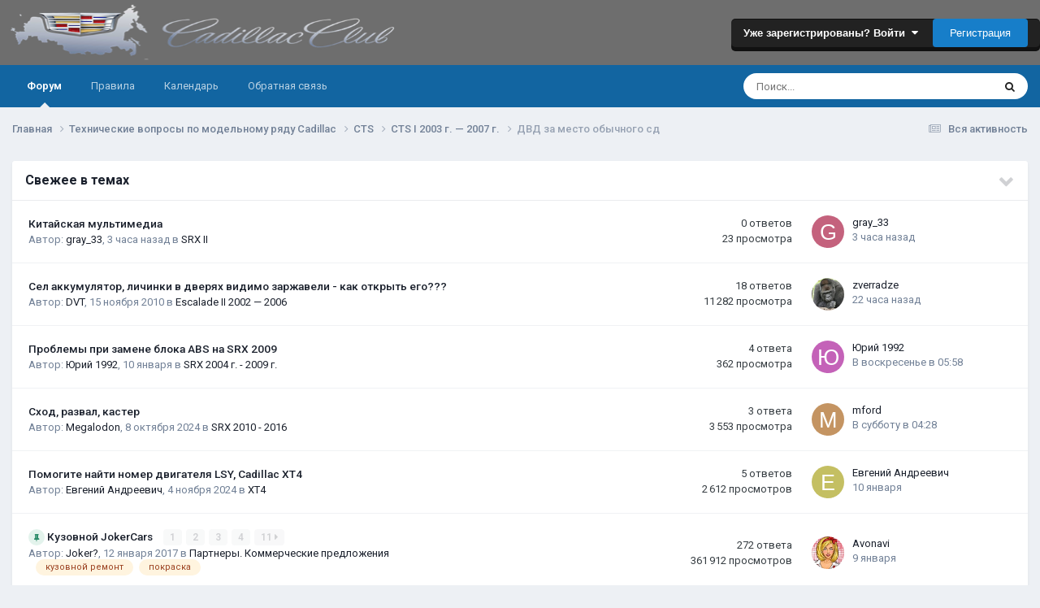

--- FILE ---
content_type: text/html;charset=UTF-8
request_url: https://cadillac-club.ru/topic/6763-dvd-za-mesto-objichnogo-sd/
body_size: 33219
content:
<!DOCTYPE html>
<html lang="ru-RU" dir="ltr">
	<head>
		<meta charset="utf-8">
		<title>ДВД за место обычного сд - CTS I 2003 г. — 2007 г. - Cadillac Club Russia</title>
		
			
		
		

	<meta name="viewport" content="width=device-width, initial-scale=1">


	
	
		<meta property="og:image" content="https://cadillac-club.ru/uploads/monthly_2018_11/logo_cc.jpg.f64be5abfa54fbfad1f50e20251fb13e.jpg">
	


	<meta name="twitter:card" content="summary_large_image" />




	
		
			
				<meta property="og:title" content="ДВД за место обычного сд">
			
		
	

	
		
			
				<meta property="og:type" content="website">
			
		
	

	
		
			
				<meta property="og:url" content="https://cadillac-club.ru/topic/6763-dvd-za-mesto-objichnogo-sd/">
			
		
	

	
		
			
				<meta name="description" content="Вдруг кто так делал! кароче например я покупаю http://www.ebay.com/itm/03-04-05-06-07-Cadillac-CTS-Navigation-DVD-MP3-6-CD-Disc-Player-GPS-NAVI-Radio-/160986937955?pt=Motors_Car_Truck_Parts_Accessories&amp;fits=Make%3ACadillac%7CModel%3ACTS&amp;hash=item257b91ba63&amp;vxp=mtr и ставлю за место об...">
			
		
	

	
		
			
				<meta property="og:description" content="Вдруг кто так делал! кароче например я покупаю http://www.ebay.com/itm/03-04-05-06-07-Cadillac-CTS-Navigation-DVD-MP3-6-CD-Disc-Player-GPS-NAVI-Radio-/160986937955?pt=Motors_Car_Truck_Parts_Accessories&amp;fits=Make%3ACadillac%7CModel%3ACTS&amp;hash=item257b91ba63&amp;vxp=mtr и ставлю за место об...">
			
		
	

	
		
			
				<meta property="og:updated_time" content="2013-05-27T15:05:22Z">
			
		
	

	
		
			
				<meta property="og:site_name" content="Cadillac Club Russia">
			
		
	

	
		
			
				<meta property="og:locale" content="ru_RU">
			
		
	


	
		<link rel="next" href="https://cadillac-club.ru/topic/6763-dvd-za-mesto-objichnogo-sd/page/2/" />
	

	
		<link rel="last" href="https://cadillac-club.ru/topic/6763-dvd-za-mesto-objichnogo-sd/page/2/" />
	

	
		<link rel="canonical" href="https://cadillac-club.ru/topic/6763-dvd-za-mesto-objichnogo-sd/" />
	

	
		<link as="style" rel="preload" href="https://cadillac-club.ru/applications/core/interface/ckeditor/ckeditor/skins/ips/editor.css?t=P1PF" />
	





<link rel="manifest" href="https://cadillac-club.ru/manifest.webmanifest/">
<meta name="msapplication-config" content="https://cadillac-club.ru/browserconfig.xml/">
<meta name="msapplication-starturl" content="/">
<meta name="application-name" content="Cadillac Club Russia">
<meta name="apple-mobile-web-app-title" content="Cadillac Club Russia">

	<meta name="theme-color" content="#6e6e6e">






	

	
		
			<link rel="icon" sizes="36x36" href="https://cadillac-club.ru/uploads/monthly_2020_12/android-chrome-36x36.png?v=1713282266">
		
	

	
		
			<link rel="icon" sizes="48x48" href="https://cadillac-club.ru/uploads/monthly_2020_12/android-chrome-48x48.png?v=1713282266">
		
	

	
		
			<link rel="icon" sizes="72x72" href="https://cadillac-club.ru/uploads/monthly_2020_12/android-chrome-72x72.png?v=1713282266">
		
	

	
		
			<link rel="icon" sizes="96x96" href="https://cadillac-club.ru/uploads/monthly_2020_12/android-chrome-96x96.png?v=1713282266">
		
	

	
		
			<link rel="icon" sizes="144x144" href="https://cadillac-club.ru/uploads/monthly_2020_12/android-chrome-144x144.png?v=1713282266">
		
	

	
		
			<link rel="icon" sizes="192x192" href="https://cadillac-club.ru/uploads/monthly_2020_12/android-chrome-192x192.png?v=1713282266">
		
	

	
		
			<link rel="icon" sizes="256x256" href="https://cadillac-club.ru/uploads/monthly_2020_12/android-chrome-256x256.png?v=1713282266">
		
	

	
		
			<link rel="icon" sizes="384x384" href="https://cadillac-club.ru/uploads/monthly_2020_12/android-chrome-384x384.png?v=1713282266">
		
	

	
		
			<link rel="icon" sizes="512x512" href="https://cadillac-club.ru/uploads/monthly_2020_12/android-chrome-512x512.png?v=1713282266">
		
	

	
		
			<meta name="msapplication-square70x70logo" content="https://cadillac-club.ru/uploads/monthly_2020_12/msapplication-square70x70logo.png?v=1713282266"/>
		
	

	
		
			<meta name="msapplication-TileImage" content="https://cadillac-club.ru/uploads/monthly_2020_12/msapplication-TileImage.png?v=1713282266"/>
		
	

	
		
			<meta name="msapplication-square150x150logo" content="https://cadillac-club.ru/uploads/monthly_2020_12/msapplication-square150x150logo.png?v=1713282266"/>
		
	

	
		
			<meta name="msapplication-wide310x150logo" content="https://cadillac-club.ru/uploads/monthly_2020_12/msapplication-wide310x150logo.png?v=1713282266"/>
		
	

	
		
			<meta name="msapplication-square310x310logo" content="https://cadillac-club.ru/uploads/monthly_2020_12/msapplication-square310x310logo.png?v=1713282266"/>
		
	

	
		
			
				<link rel="apple-touch-icon" href="https://cadillac-club.ru/uploads/monthly_2020_12/apple-touch-icon-57x57.png?v=1713282266">
			
		
	

	
		
			
				<link rel="apple-touch-icon" sizes="60x60" href="https://cadillac-club.ru/uploads/monthly_2020_12/apple-touch-icon-60x60.png?v=1713282266">
			
		
	

	
		
			
				<link rel="apple-touch-icon" sizes="72x72" href="https://cadillac-club.ru/uploads/monthly_2020_12/apple-touch-icon-72x72.png?v=1713282266">
			
		
	

	
		
			
				<link rel="apple-touch-icon" sizes="76x76" href="https://cadillac-club.ru/uploads/monthly_2020_12/apple-touch-icon-76x76.png?v=1713282266">
			
		
	

	
		
			
				<link rel="apple-touch-icon" sizes="114x114" href="https://cadillac-club.ru/uploads/monthly_2020_12/apple-touch-icon-114x114.png?v=1713282266">
			
		
	

	
		
			
				<link rel="apple-touch-icon" sizes="120x120" href="https://cadillac-club.ru/uploads/monthly_2020_12/apple-touch-icon-120x120.png?v=1713282266">
			
		
	

	
		
			
				<link rel="apple-touch-icon" sizes="144x144" href="https://cadillac-club.ru/uploads/monthly_2020_12/apple-touch-icon-144x144.png?v=1713282266">
			
		
	

	
		
			
				<link rel="apple-touch-icon" sizes="152x152" href="https://cadillac-club.ru/uploads/monthly_2020_12/apple-touch-icon-152x152.png?v=1713282266">
			
		
	

	
		
			
				<link rel="apple-touch-icon" sizes="180x180" href="https://cadillac-club.ru/uploads/monthly_2020_12/apple-touch-icon-180x180.png?v=1713282266">
			
		
	





<link rel="preload" href="//cadillac-club.ru/applications/core/interface/font/fontawesome-webfont.woff2?v=4.7.0" as="font" crossorigin="anonymous">
		


	<link rel="preconnect" href="https://fonts.googleapis.com">
	<link rel="preconnect" href="https://fonts.gstatic.com" crossorigin>
	
		<link href="https://fonts.googleapis.com/css2?family=Roboto:wght@300;400;500;600;700&display=swap" rel="stylesheet">
	



	<link rel='stylesheet' href='https://cadillac-club.ru/uploads/css_built_2/341e4a57816af3ba440d891ca87450ff_framework.css?v=766461d1881763340575' media='all'>

	<link rel='stylesheet' href='https://cadillac-club.ru/uploads/css_built_2/05e81b71abe4f22d6eb8d1a929494829_responsive.css?v=766461d1881763340575' media='all'>

	<link rel='stylesheet' href='https://cadillac-club.ru/uploads/css_built_2/20446cf2d164adcc029377cb04d43d17_flags.css?v=766461d1881763340575' media='all'>

	<link rel='stylesheet' href='https://cadillac-club.ru/uploads/css_built_2/90eb5adf50a8c640f633d47fd7eb1778_core.css?v=766461d1881763340575' media='all'>

	<link rel='stylesheet' href='https://cadillac-club.ru/uploads/css_built_2/5a0da001ccc2200dc5625c3f3934497d_core_responsive.css?v=766461d1881763340575' media='all'>

	<link rel='stylesheet' href='https://cadillac-club.ru/uploads/css_built_2/62e269ced0fdab7e30e026f1d30ae516_forums.css?v=766461d1881763340575' media='all'>

	<link rel='stylesheet' href='https://cadillac-club.ru/uploads/css_built_2/76e62c573090645fb99a15a363d8620e_forums_responsive.css?v=766461d1881763340575' media='all'>

	<link rel='stylesheet' href='https://cadillac-club.ru/uploads/css_built_2/ebdea0c6a7dab6d37900b9190d3ac77b_topics.css?v=766461d1881763340575' media='all'>





<link rel='stylesheet' href='https://cadillac-club.ru/uploads/css_built_2/258adbb6e4f3e83cd3b355f84e3fa002_custom.css?v=766461d1881763340575' media='all'>




		
		

	</head>
	<body class='ipsApp ipsApp_front ipsJS_none ipsClearfix' data-controller='core.front.core.app' data-message="" data-pageApp='forums' data-pageLocation='front' data-pageModule='forums' data-pageController='topic' data-pageID='6763' >
		<a href='#ipsLayout_mainArea' class='ipsHide' title='Перейти к основной публикации' accesskey='m'>Перейти к публикации</a>
		
			<div id='ipsLayout_header' class='ipsClearfix'>
				





				<header>
					<div class='ipsLayout_container'>
						


<a href='https://cadillac-club.ru/' id='elLogo' accesskey='1'><img src="https://cadillac-club.ru/uploads/monthly_2018_11/logo_cc_resized.png.b6d840072fdd008319d3db4528d0fa33.png" alt='Cadillac Club Russia'></a>

						

	<ul id='elUserNav' class='ipsList_inline cSignedOut ipsResponsive_showDesktop'>
		
        
		
        
        
            
            <li id='elSignInLink'>
                <a href='https://cadillac-club.ru/login/' data-ipsMenu-closeOnClick="false" data-ipsMenu id='elUserSignIn'>
                    Уже зарегистрированы? Войти &nbsp;<i class='fa fa-caret-down'></i>
                </a>
                
<div id='elUserSignIn_menu' class='ipsMenu ipsMenu_auto ipsHide'>
	<form accept-charset='utf-8' method='post' action='https://cadillac-club.ru/login/'>
		<input type="hidden" name="csrfKey" value="cda2aa0278142c24d0d9b4cf1f7e9efa">
		<input type="hidden" name="ref" value="aHR0cHM6Ly9jYWRpbGxhYy1jbHViLnJ1L3RvcGljLzY3NjMtZHZkLXphLW1lc3RvLW9iamljaG5vZ28tc2Qv">
		<div data-role="loginForm">
			
			
			
				
<div class="ipsPad ipsForm ipsForm_vertical">
	<h4 class="ipsType_sectionHead">Войти</h4>
	<br><br>
	<ul class='ipsList_reset'>
		<li class="ipsFieldRow ipsFieldRow_noLabel ipsFieldRow_fullWidth">
			
			
				<input type="text" placeholder="Имя пользователя или email-адрес" name="auth" autocomplete="email">
			
		</li>
		<li class="ipsFieldRow ipsFieldRow_noLabel ipsFieldRow_fullWidth">
			<input type="password" placeholder="Пароль" name="password" autocomplete="current-password">
		</li>
		<li class="ipsFieldRow ipsFieldRow_checkbox ipsClearfix">
			<span class="ipsCustomInput">
				<input type="checkbox" name="remember_me" id="remember_me_checkbox" value="1" checked aria-checked="true">
				<span></span>
			</span>
			<div class="ipsFieldRow_content">
				<label class="ipsFieldRow_label" for="remember_me_checkbox">Запомнить меня</label>
				<span class="ipsFieldRow_desc">Не рекомендуется на общедоступных компьютерах</span>
			</div>
		</li>
		<li class="ipsFieldRow ipsFieldRow_fullWidth">
			<button type="submit" name="_processLogin" value="usernamepassword" class="ipsButton ipsButton_primary ipsButton_small" id="elSignIn_submit">Войти</button>
			
				<p class="ipsType_right ipsType_small">
					
						<a href='https://cadillac-club.ru/lostpassword/' data-ipsDialog data-ipsDialog-title='Забыли пароль?'>
					
					Забыли пароль?</a>
				</p>
			
		</li>
	</ul>
</div>
			
		</div>
	</form>
</div>
            </li>
            
        
		
			<li>
				
					<a href='https://cadillac-club.ru/register/' data-ipsDialog data-ipsDialog-size='narrow' data-ipsDialog-title='Регистрация' id='elRegisterButton' class='ipsButton ipsButton_normal ipsButton_primary'>Регистрация</a>
				
			</li>
		
	</ul>

						
<ul class='ipsMobileHamburger ipsList_reset ipsResponsive_hideDesktop'>
	<li data-ipsDrawer data-ipsDrawer-drawerElem='#elMobileDrawer'>
		<a href='#'>
			
			
				
			
			
			
			<i class='fa fa-navicon'></i>
		</a>
	</li>
</ul>
					</div>
				</header>
				

	<nav data-controller='core.front.core.navBar' class='ipsNavBar_noSubBars ipsResponsive_showDesktop'>
		<div class='ipsNavBar_primary ipsLayout_container ipsNavBar_noSubBars'>
			<ul data-role="primaryNavBar" class='ipsClearfix'>
				


	
		
		
			
		
		<li class='ipsNavBar_active' data-active id='elNavSecondary_10' data-role="navBarItem" data-navApp="forums" data-navExt="Forums">
			
			
				<a href="https://cadillac-club.ru"  data-navItem-id="10" data-navDefault>
					Форум<span class='ipsNavBar_active__identifier'></span>
				</a>
			
			
		</li>
	
	

	
		
		
		<li  id='elNavSecondary_23' data-role="navBarItem" data-navApp="core" data-navExt="CustomItem">
			
			
				<a href="https://cadillac-club.ru/topic/5431-pravila-kluba/" target='_blank' rel="noopener" data-navItem-id="23" >
					Правила<span class='ipsNavBar_active__identifier'></span>
				</a>
			
			
		</li>
	
	

	
	

	
		
		
		<li  id='elNavSecondary_14' data-role="navBarItem" data-navApp="calendar" data-navExt="Calendar">
			
			
				<a href="https://cadillac-club.ru/events/"  data-navItem-id="14" >
					Календарь<span class='ipsNavBar_active__identifier'></span>
				</a>
			
			
		</li>
	
	

	
		
		
		<li  id='elNavSecondary_19' data-role="navBarItem" data-navApp="core" data-navExt="CustomItem">
			
			
				<a href="https://cadillac-club.ru/contact/"  data-navItem-id="19" >
					Обратная связь<span class='ipsNavBar_active__identifier'></span>
				</a>
			
			
		</li>
	
	

				<li class='ipsHide' id='elNavigationMore' data-role='navMore'>
					<a href='#' data-ipsMenu data-ipsMenu-appendTo='#elNavigationMore' id='elNavigationMore_dropdown'>Больше</a>
					<ul class='ipsNavBar_secondary ipsHide' data-role='secondaryNavBar'>
						<li class='ipsHide' id='elNavigationMore_more' data-role='navMore'>
							<a href='#' data-ipsMenu data-ipsMenu-appendTo='#elNavigationMore_more' id='elNavigationMore_more_dropdown'>Больше <i class='fa fa-caret-down'></i></a>
							<ul class='ipsHide ipsMenu ipsMenu_auto' id='elNavigationMore_more_dropdown_menu' data-role='moreDropdown'></ul>
						</li>
					</ul>
				</li>
			</ul>
			

	<div id="elSearchWrapper">
		<div id='elSearch' data-controller="core.front.core.quickSearch">
			<form accept-charset='utf-8' action='//cadillac-club.ru/search/?do=quicksearch' method='post'>
                <input type='search' id='elSearchField' placeholder='Поиск...' name='q' autocomplete='off' aria-label='Поиск'>
                <details class='cSearchFilter'>
                    <summary class='cSearchFilter__text'></summary>
                    <ul class='cSearchFilter__menu'>
                        
                        <li><label><input type="radio" name="type" value="all" ><span class='cSearchFilter__menuText'>Везде</span></label></li>
                        
                            
                                <li><label><input type="radio" name="type" value='contextual_{&quot;type&quot;:&quot;forums_topic&quot;,&quot;nodes&quot;:54}' checked><span class='cSearchFilter__menuText'>В этом разделе</span></label></li>
                            
                                <li><label><input type="radio" name="type" value='contextual_{&quot;type&quot;:&quot;forums_topic&quot;,&quot;item&quot;:6763}' checked><span class='cSearchFilter__menuText'>В этой теме</span></label></li>
                            
                        
                        
                            <li><label><input type="radio" name="type" value="core_statuses_status"><span class='cSearchFilter__menuText'>Статусы</span></label></li>
                        
                            <li><label><input type="radio" name="type" value="forums_topic"><span class='cSearchFilter__menuText'>Темы</span></label></li>
                        
                            <li><label><input type="radio" name="type" value="gallery_image"><span class='cSearchFilter__menuText'>Изображения</span></label></li>
                        
                            <li><label><input type="radio" name="type" value="gallery_album_item"><span class='cSearchFilter__menuText'>Альбомы</span></label></li>
                        
                            <li><label><input type="radio" name="type" value="cms_pages_pageitem"><span class='cSearchFilter__menuText'>Страницы</span></label></li>
                        
                            <li><label><input type="radio" name="type" value="cms_records1"><span class='cSearchFilter__menuText'>Article</span></label></li>
                        
                            <li><label><input type="radio" name="type" value="downloads_file"><span class='cSearchFilter__menuText'>Файлы</span></label></li>
                        
                            <li><label><input type="radio" name="type" value="calendar_event"><span class='cSearchFilter__menuText'>События</span></label></li>
                        
                            <li><label><input type="radio" name="type" value="core_members"><span class='cSearchFilter__menuText'>Пользователи</span></label></li>
                        
                    </ul>
                </details>
				<button class='cSearchSubmit' type="submit" aria-label='Поиск'><i class="fa fa-search"></i></button>
			</form>
		</div>
	</div>

		</div>
	</nav>

				
<ul id='elMobileNav' class='ipsResponsive_hideDesktop' data-controller='core.front.core.mobileNav'>
	
		
			
			
				
				
			
				
				
			
				
					<li id='elMobileBreadcrumb'>
						<a href='https://cadillac-club.ru/forum/54-cts-i-2003-g-%E2%80%94-2007-g/'>
							<span>CTS I 2003 г. — 2007 г.</span>
						</a>
					</li>
				
				
			
				
				
			
		
	
	
	
	<li >
		<a data-action="defaultStream" href='https://cadillac-club.ru/discover/'><i class="fa fa-newspaper-o" aria-hidden="true"></i></a>
	</li>

	

	
		<li class='ipsJS_show'>
			<a href='https://cadillac-club.ru/search/'><i class='fa fa-search'></i></a>
		</li>
	
</ul>
			</div>
		
		<main id='ipsLayout_body' class='ipsLayout_container'>
			<div id='ipsLayout_contentArea'>
				<div id='ipsLayout_contentWrapper'>
					
<nav class='ipsBreadcrumb ipsBreadcrumb_top ipsFaded_withHover'>
	

	<ul class='ipsList_inline ipsPos_right'>
		
		<li >
			<a data-action="defaultStream" class='ipsType_light '  href='https://cadillac-club.ru/discover/'><i class="fa fa-newspaper-o" aria-hidden="true"></i> <span>Вся активность</span></a>
		</li>
		
	</ul>

	<ul data-role="breadcrumbList">
		<li>
			<a title="Главная" href='https://cadillac-club.ru/'>
				<span>Главная <i class='fa fa-angle-right'></i></span>
			</a>
		</li>
		
		
			<li>
				
					<a href='https://cadillac-club.ru/forum/6-tehnicheskie-voprosji-po-modelmznaknomu-ryadu-cadillac/'>
						<span>Технические вопросы по модельному ряду Cadillac <i class='fa fa-angle-right' aria-hidden="true"></i></span>
					</a>
				
			</li>
		
			<li>
				
					<a href='https://cadillac-club.ru/forum/53-cts/'>
						<span>CTS <i class='fa fa-angle-right' aria-hidden="true"></i></span>
					</a>
				
			</li>
		
			<li>
				
					<a href='https://cadillac-club.ru/forum/54-cts-i-2003-g-%E2%80%94-2007-g/'>
						<span>CTS I 2003 г. — 2007 г. <i class='fa fa-angle-right' aria-hidden="true"></i></span>
					</a>
				
			</li>
		
			<li>
				
					ДВД за место обычного сд
				
			</li>
		
	</ul>
</nav>
					
					<div id='ipsLayout_mainArea'>
						
						
						
						

	




	<div class='cWidgetContainer '  data-role='widgetReceiver' data-orientation='horizontal' data-widgetArea='header'>
		<ul class='ipsList_reset'>
			
				
					
					<li class='ipsWidget ipsWidget_horizontal ipsBox  ' data-blockID='app_forums_topicFeed_tbcb0m128' data-blockConfig="true" data-blockTitle="Лента тем" data-blockErrorMessage="Этот блок не будет отображён до тех пор, пока не будут установлены его настройки."  data-controller='core.front.widgets.block'>

	<h3 class='ipsWidget_title ipsType_reset'>Свежее в темах</h3>

	
		<div class='ipsWidget_inner'>
			<ul class='ipsDataList'>
				
					


<li class="ipsDataItem ipsDataItem_responsivePhoto   ">
	
	<div class='ipsDataItem_main'>
		<h4 class='ipsDataItem_title ipsContained_container'>
			
			
			
			<span class='ipsType_break ipsContained'>
				<a href='https://cadillac-club.ru/topic/48081-kitayskaya-mulmznaktimedia/' data-ipsHover data-ipsHover-target='https://cadillac-club.ru/topic/48081-kitayskaya-mulmznaktimedia/?preview=1' data-ipsHover-timeout='1.5' >
					
					Китайская мультимедиа
				</a>
			</span>
			
		</h4>
		
		<p class='ipsType_reset ipsType_medium ipsType_light'>
			Автор: 


<a href='https://cadillac-club.ru/profile/18501-gray_33/' rel="nofollow" data-ipsHover data-ipsHover-width='370' data-ipsHover-target='https://cadillac-club.ru/profile/18501-gray_33/?do=hovercard&amp;referrer=https%253A%252F%252Fcadillac-club.ru%252Ftopic%252F2670-obnovlennjiy-forum-kluba%252Fpage%252F3%252F' title="Перейти в профиль gray_33" class="ipsType_break">gray_33</a>,  <time datetime='2026-01-21T07:10:29Z' title='21.01.2026 07:10' data-short='3 час'>3 часа назад</time>
			
				в <a href="https://cadillac-club.ru/forum/111-srx-ii/">SRX II</a>
			
		</p>
		<ul class='ipsList_inline ipsClearfix ipsType_light'>
			
		</ul>
		
	</div>
	<ul class='ipsDataItem_stats'>
		
			
				<li >
					<span class='ipsDataItem_stats_number'>0</span>
					<span class='ipsDataItem_stats_type'> ответов</span>
				</li>
			
				<li >
					<span class='ipsDataItem_stats_number'>23</span>
					<span class='ipsDataItem_stats_type'> просмотра</span>
				</li>
			
		
	</ul>
	<ul class='ipsDataItem_lastPoster ipsDataItem_withPhoto'>
		<li>
			
				


	<a href="https://cadillac-club.ru/profile/18501-gray_33/" rel="nofollow" data-ipsHover data-ipsHover-width="370" data-ipsHover-target="https://cadillac-club.ru/profile/18501-gray_33/?do=hovercard" class="ipsUserPhoto ipsUserPhoto_tiny" title="Перейти в профиль gray_33">
		<img src='data:image/svg+xml,%3Csvg%20xmlns%3D%22http%3A%2F%2Fwww.w3.org%2F2000%2Fsvg%22%20viewBox%3D%220%200%201024%201024%22%20style%3D%22background%3A%23c4627d%22%3E%3Cg%3E%3Ctext%20text-anchor%3D%22middle%22%20dy%3D%22.35em%22%20x%3D%22512%22%20y%3D%22512%22%20fill%3D%22%23ffffff%22%20font-size%3D%22700%22%20font-family%3D%22-apple-system%2C%20BlinkMacSystemFont%2C%20Roboto%2C%20Helvetica%2C%20Arial%2C%20sans-serif%22%3EG%3C%2Ftext%3E%3C%2Fg%3E%3C%2Fsvg%3E' alt='gray_33' loading="lazy">
	</a>

			
		</li>
		<li>
			
				


<a href='https://cadillac-club.ru/profile/18501-gray_33/' rel="nofollow" data-ipsHover data-ipsHover-width='370' data-ipsHover-target='https://cadillac-club.ru/profile/18501-gray_33/?do=hovercard&amp;referrer=https%253A%252F%252Fcadillac-club.ru%252Ftopic%252F2670-obnovlennjiy-forum-kluba%252Fpage%252F3%252F' title="Перейти в профиль gray_33" class="ipsType_break">gray_33</a>
			
		</li>
		<li class="ipsType_light">
			<a href='https://cadillac-club.ru/topic/48081-kitayskaya-mulmznaktimedia/' title='Go to last post' class='ipsType_blendLinks'>
				<time datetime='2026-01-21T07:10:29Z' title='21.01.2026 07:10' data-short='3 час'>3 часа назад</time>
			</a>
		</li>
	</ul>
	
</li>
				
					


<li class="ipsDataItem ipsDataItem_responsivePhoto   ">
	
	<div class='ipsDataItem_main'>
		<h4 class='ipsDataItem_title ipsContained_container'>
			
			
			
			<span class='ipsType_break ipsContained'>
				<a href='https://cadillac-club.ru/topic/996-sel-akkumulyator-lichinki-v-dveryah-vidimo-zarzhaveli-kak-otkrjitmznak-ego/' data-ipsHover data-ipsHover-target='https://cadillac-club.ru/topic/996-sel-akkumulyator-lichinki-v-dveryah-vidimo-zarzhaveli-kak-otkrjitmznak-ego/?preview=1' data-ipsHover-timeout='1.5' >
					
					Сел аккумулятор, личинки в дверях видимо заржавели - как открыть его???
				</a>
			</span>
			
		</h4>
		
		<p class='ipsType_reset ipsType_medium ipsType_light'>
			Автор: 


<a href='https://cadillac-club.ru/profile/401-dvt/' rel="nofollow" data-ipsHover data-ipsHover-width='370' data-ipsHover-target='https://cadillac-club.ru/profile/401-dvt/?do=hovercard&amp;referrer=https%253A%252F%252Fcadillac-club.ru%252Ftopic%252F2670-obnovlennjiy-forum-kluba%252Fpage%252F3%252F' title="Перейти в профиль DVT" class="ipsType_break">DVT</a>,  <time datetime='2010-11-15T19:12:46Z' title='15.11.2010 19:12' data-short='15 г'>15 ноября 2010</time>
			
				в <a href="https://cadillac-club.ru/forum/51-escalade-ii-2002-%E2%80%94-2006/">Escalade II 2002 — 2006 </a>
			
		</p>
		<ul class='ipsList_inline ipsClearfix ipsType_light'>
			
		</ul>
		
	</div>
	<ul class='ipsDataItem_stats'>
		
			
				<li >
					<span class='ipsDataItem_stats_number'>18</span>
					<span class='ipsDataItem_stats_type'> ответов</span>
				</li>
			
				<li >
					<span class='ipsDataItem_stats_number'>11 282</span>
					<span class='ipsDataItem_stats_type'> просмотра</span>
				</li>
			
		
	</ul>
	<ul class='ipsDataItem_lastPoster ipsDataItem_withPhoto'>
		<li>
			
				


	<a href="https://cadillac-club.ru/profile/1632-zverradze/" rel="nofollow" data-ipsHover data-ipsHover-width="370" data-ipsHover-target="https://cadillac-club.ru/profile/1632-zverradze/?do=hovercard" class="ipsUserPhoto ipsUserPhoto_tiny" title="Перейти в профиль zverradze">
		<img src='https://cadillac-club.ru/uploads/monthly_2020_08/photo_2020-08-09_11-20-02.thumb.jpg.28a5ca40adf1a3eab7154362181bed31.jpg' alt='zverradze' loading="lazy">
	</a>

			
		</li>
		<li>
			
				


<a href='https://cadillac-club.ru/profile/1632-zverradze/' rel="nofollow" data-ipsHover data-ipsHover-width='370' data-ipsHover-target='https://cadillac-club.ru/profile/1632-zverradze/?do=hovercard&amp;referrer=https%253A%252F%252Fcadillac-club.ru%252Ftopic%252F2670-obnovlennjiy-forum-kluba%252Fpage%252F3%252F' title="Перейти в профиль zverradze" class="ipsType_break">zverradze</a>
			
		</li>
		<li class="ipsType_light">
			<a href='https://cadillac-club.ru/topic/996-sel-akkumulyator-lichinki-v-dveryah-vidimo-zarzhaveli-kak-otkrjitmznak-ego/' title='Go to last post' class='ipsType_blendLinks'>
				<time datetime='2026-01-20T12:14:11Z' title='20.01.2026 12:14' data-short='22 час'>22 часа назад</time>
			</a>
		</li>
	</ul>
	
</li>
				
					


<li class="ipsDataItem ipsDataItem_responsivePhoto   ">
	
	<div class='ipsDataItem_main'>
		<h4 class='ipsDataItem_title ipsContained_container'>
			
			
			
			<span class='ipsType_break ipsContained'>
				<a href='https://cadillac-club.ru/topic/47765-problemji-pri-zamene-bloka-abs-na-srx-2009/' data-ipsHover data-ipsHover-target='https://cadillac-club.ru/topic/47765-problemji-pri-zamene-bloka-abs-na-srx-2009/?preview=1' data-ipsHover-timeout='1.5' >
					
					Проблемы при замене блока ABS на SRX 2009
				</a>
			</span>
			
		</h4>
		
		<p class='ipsType_reset ipsType_medium ipsType_light'>
			Автор: 


<a href='https://cadillac-club.ru/profile/18718-yuriy-1992/' rel="nofollow" data-ipsHover data-ipsHover-width='370' data-ipsHover-target='https://cadillac-club.ru/profile/18718-yuriy-1992/?do=hovercard&amp;referrer=https%253A%252F%252Fcadillac-club.ru%252Ftopic%252F2670-obnovlennjiy-forum-kluba%252Fpage%252F3%252F' title="Перейти в профиль Юрий 1992" class="ipsType_break">Юрий 1992</a>,  <time datetime='2026-01-10T05:06:14Z' title='10.01.2026 05:06' data-short='10 янв'>10 января</time>
			
				в <a href="https://cadillac-club.ru/forum/57-srx-2004-g-2009-g/">SRX 2004 г. - 2009 г.</a>
			
		</p>
		<ul class='ipsList_inline ipsClearfix ipsType_light'>
			
		</ul>
		
	</div>
	<ul class='ipsDataItem_stats'>
		
			
				<li >
					<span class='ipsDataItem_stats_number'>4</span>
					<span class='ipsDataItem_stats_type'> ответа</span>
				</li>
			
				<li >
					<span class='ipsDataItem_stats_number'>362</span>
					<span class='ipsDataItem_stats_type'> просмотра</span>
				</li>
			
		
	</ul>
	<ul class='ipsDataItem_lastPoster ipsDataItem_withPhoto'>
		<li>
			
				


	<a href="https://cadillac-club.ru/profile/18718-yuriy-1992/" rel="nofollow" data-ipsHover data-ipsHover-width="370" data-ipsHover-target="https://cadillac-club.ru/profile/18718-yuriy-1992/?do=hovercard" class="ipsUserPhoto ipsUserPhoto_tiny" title="Перейти в профиль Юрий 1992">
		<img src='data:image/svg+xml,%3Csvg%20xmlns%3D%22http%3A%2F%2Fwww.w3.org%2F2000%2Fsvg%22%20viewBox%3D%220%200%201024%201024%22%20style%3D%22background%3A%23c462b8%22%3E%3Cg%3E%3Ctext%20text-anchor%3D%22middle%22%20dy%3D%22.35em%22%20x%3D%22512%22%20y%3D%22512%22%20fill%3D%22%23ffffff%22%20font-size%3D%22700%22%20font-family%3D%22-apple-system%2C%20BlinkMacSystemFont%2C%20Roboto%2C%20Helvetica%2C%20Arial%2C%20sans-serif%22%3E%D0%AE%3C%2Ftext%3E%3C%2Fg%3E%3C%2Fsvg%3E' alt='Юрий 1992' loading="lazy">
	</a>

			
		</li>
		<li>
			
				


<a href='https://cadillac-club.ru/profile/18718-yuriy-1992/' rel="nofollow" data-ipsHover data-ipsHover-width='370' data-ipsHover-target='https://cadillac-club.ru/profile/18718-yuriy-1992/?do=hovercard&amp;referrer=https%253A%252F%252Fcadillac-club.ru%252Ftopic%252F2670-obnovlennjiy-forum-kluba%252Fpage%252F3%252F' title="Перейти в профиль Юрий 1992" class="ipsType_break">Юрий 1992</a>
			
		</li>
		<li class="ipsType_light">
			<a href='https://cadillac-club.ru/topic/47765-problemji-pri-zamene-bloka-abs-na-srx-2009/' title='Go to last post' class='ipsType_blendLinks'>
				<time datetime='2026-01-18T05:58:19Z' title='18.01.2026 05:58' data-short='3 дн'>В воскресенье в 05:58</time>
			</a>
		</li>
	</ul>
	
</li>
				
					


<li class="ipsDataItem ipsDataItem_responsivePhoto   ">
	
	<div class='ipsDataItem_main'>
		<h4 class='ipsDataItem_title ipsContained_container'>
			
			
			
			<span class='ipsType_break ipsContained'>
				<a href='https://cadillac-club.ru/topic/37639-shod-razval-kaster/' data-ipsHover data-ipsHover-target='https://cadillac-club.ru/topic/37639-shod-razval-kaster/?preview=1' data-ipsHover-timeout='1.5' >
					
					Сход, развал, кастер
				</a>
			</span>
			
		</h4>
		
		<p class='ipsType_reset ipsType_medium ipsType_light'>
			Автор: 


<a href='https://cadillac-club.ru/profile/14740-megalodon/' rel="nofollow" data-ipsHover data-ipsHover-width='370' data-ipsHover-target='https://cadillac-club.ru/profile/14740-megalodon/?do=hovercard&amp;referrer=https%253A%252F%252Fcadillac-club.ru%252Ftopic%252F2670-obnovlennjiy-forum-kluba%252Fpage%252F3%252F' title="Перейти в профиль Megalodon" class="ipsType_break">Megalodon</a>,  <time datetime='2024-10-08T14:33:35Z' title='08.10.2024 14:33' data-short='1 г'>8 октября 2024</time>
			
				в <a href="https://cadillac-club.ru/forum/58-srx-2010-2016/">SRX 2010 - 2016</a>
			
		</p>
		<ul class='ipsList_inline ipsClearfix ipsType_light'>
			
		</ul>
		
	</div>
	<ul class='ipsDataItem_stats'>
		
			
				<li >
					<span class='ipsDataItem_stats_number'>3</span>
					<span class='ipsDataItem_stats_type'> ответа</span>
				</li>
			
				<li >
					<span class='ipsDataItem_stats_number'>3 553</span>
					<span class='ipsDataItem_stats_type'> просмотра</span>
				</li>
			
		
	</ul>
	<ul class='ipsDataItem_lastPoster ipsDataItem_withPhoto'>
		<li>
			
				


	<a href="https://cadillac-club.ru/profile/18396-mford/" rel="nofollow" data-ipsHover data-ipsHover-width="370" data-ipsHover-target="https://cadillac-club.ru/profile/18396-mford/?do=hovercard" class="ipsUserPhoto ipsUserPhoto_tiny" title="Перейти в профиль mford">
		<img src='data:image/svg+xml,%3Csvg%20xmlns%3D%22http%3A%2F%2Fwww.w3.org%2F2000%2Fsvg%22%20viewBox%3D%220%200%201024%201024%22%20style%3D%22background%3A%23c49462%22%3E%3Cg%3E%3Ctext%20text-anchor%3D%22middle%22%20dy%3D%22.35em%22%20x%3D%22512%22%20y%3D%22512%22%20fill%3D%22%23ffffff%22%20font-size%3D%22700%22%20font-family%3D%22-apple-system%2C%20BlinkMacSystemFont%2C%20Roboto%2C%20Helvetica%2C%20Arial%2C%20sans-serif%22%3EM%3C%2Ftext%3E%3C%2Fg%3E%3C%2Fsvg%3E' alt='mford' loading="lazy">
	</a>

			
		</li>
		<li>
			
				


<a href='https://cadillac-club.ru/profile/18396-mford/' rel="nofollow" data-ipsHover data-ipsHover-width='370' data-ipsHover-target='https://cadillac-club.ru/profile/18396-mford/?do=hovercard&amp;referrer=https%253A%252F%252Fcadillac-club.ru%252Ftopic%252F2670-obnovlennjiy-forum-kluba%252Fpage%252F3%252F' title="Перейти в профиль mford" class="ipsType_break">mford</a>
			
		</li>
		<li class="ipsType_light">
			<a href='https://cadillac-club.ru/topic/37639-shod-razval-kaster/' title='Go to last post' class='ipsType_blendLinks'>
				<time datetime='2026-01-17T04:28:03Z' title='17.01.2026 04:28' data-short='4 дн'>В субботу в 04:28</time>
			</a>
		</li>
	</ul>
	
</li>
				
					


<li class="ipsDataItem ipsDataItem_responsivePhoto   ">
	
	<div class='ipsDataItem_main'>
		<h4 class='ipsDataItem_title ipsContained_container'>
			
			
			
			<span class='ipsType_break ipsContained'>
				<a href='https://cadillac-club.ru/topic/38008-pomogite-nayti-nomer-dvigatelya-lsy-cadillac-xt4/' data-ipsHover data-ipsHover-target='https://cadillac-club.ru/topic/38008-pomogite-nayti-nomer-dvigatelya-lsy-cadillac-xt4/?preview=1' data-ipsHover-timeout='1.5' >
					
					Помогите найти номер двигателя LSY, Cadillac XT4
				</a>
			</span>
			
		</h4>
		
		<p class='ipsType_reset ipsType_medium ipsType_light'>
			Автор: 


<a href='https://cadillac-club.ru/profile/18150-evgeniy-andreevich/' rel="nofollow" data-ipsHover data-ipsHover-width='370' data-ipsHover-target='https://cadillac-club.ru/profile/18150-evgeniy-andreevich/?do=hovercard&amp;referrer=https%253A%252F%252Fcadillac-club.ru%252Ftopic%252F2670-obnovlennjiy-forum-kluba%252Fpage%252F3%252F' title="Перейти в профиль Евгений Андреевич" class="ipsType_break">Евгений Андреевич</a>,  <time datetime='2024-11-04T14:07:53Z' title='04.11.2024 14:07' data-short='1 г'>4 ноября 2024</time>
			
				в <a href="https://cadillac-club.ru/forum/230-xt4/">XT4</a>
			
		</p>
		<ul class='ipsList_inline ipsClearfix ipsType_light'>
			
		</ul>
		
	</div>
	<ul class='ipsDataItem_stats'>
		
			
				<li >
					<span class='ipsDataItem_stats_number'>5</span>
					<span class='ipsDataItem_stats_type'> ответов</span>
				</li>
			
				<li >
					<span class='ipsDataItem_stats_number'>2 612</span>
					<span class='ipsDataItem_stats_type'> просмотров</span>
				</li>
			
		
	</ul>
	<ul class='ipsDataItem_lastPoster ipsDataItem_withPhoto'>
		<li>
			
				


	<a href="https://cadillac-club.ru/profile/18150-evgeniy-andreevich/" rel="nofollow" data-ipsHover data-ipsHover-width="370" data-ipsHover-target="https://cadillac-club.ru/profile/18150-evgeniy-andreevich/?do=hovercard" class="ipsUserPhoto ipsUserPhoto_tiny" title="Перейти в профиль Евгений Андреевич">
		<img src='data:image/svg+xml,%3Csvg%20xmlns%3D%22http%3A%2F%2Fwww.w3.org%2F2000%2Fsvg%22%20viewBox%3D%220%200%201024%201024%22%20style%3D%22background%3A%23c4bf62%22%3E%3Cg%3E%3Ctext%20text-anchor%3D%22middle%22%20dy%3D%22.35em%22%20x%3D%22512%22%20y%3D%22512%22%20fill%3D%22%23ffffff%22%20font-size%3D%22700%22%20font-family%3D%22-apple-system%2C%20BlinkMacSystemFont%2C%20Roboto%2C%20Helvetica%2C%20Arial%2C%20sans-serif%22%3E%D0%95%3C%2Ftext%3E%3C%2Fg%3E%3C%2Fsvg%3E' alt='Евгений Андреевич' loading="lazy">
	</a>

			
		</li>
		<li>
			
				


<a href='https://cadillac-club.ru/profile/18150-evgeniy-andreevich/' rel="nofollow" data-ipsHover data-ipsHover-width='370' data-ipsHover-target='https://cadillac-club.ru/profile/18150-evgeniy-andreevich/?do=hovercard&amp;referrer=https%253A%252F%252Fcadillac-club.ru%252Ftopic%252F2670-obnovlennjiy-forum-kluba%252Fpage%252F3%252F' title="Перейти в профиль Евгений Андреевич" class="ipsType_break">Евгений Андреевич</a>
			
		</li>
		<li class="ipsType_light">
			<a href='https://cadillac-club.ru/topic/38008-pomogite-nayti-nomer-dvigatelya-lsy-cadillac-xt4/' title='Go to last post' class='ipsType_blendLinks'>
				<time datetime='2026-01-10T13:31:22Z' title='10.01.2026 13:31' data-short='10 янв'>10 января</time>
			</a>
		</li>
	</ul>
	
</li>
				
					


<li class="ipsDataItem ipsDataItem_responsivePhoto   ">
	
	<div class='ipsDataItem_main'>
		<h4 class='ipsDataItem_title ipsContained_container'>
			
											
				
					<span><span class="ipsBadge ipsBadge_icon ipsBadge_small ipsBadge_positive" data-ipsTooltip title='Закреплено'><i class='fa fa-thumb-tack'></i></span></span>
				
				
				
			
			
			
			<span class='ipsType_break ipsContained'>
				<a href='https://cadillac-club.ru/topic/17898-kuzovnoy-jokercars/' data-ipsHover data-ipsHover-target='https://cadillac-club.ru/topic/17898-kuzovnoy-jokercars/?preview=1' data-ipsHover-timeout='1.5' >
					
					Кузовной JokerCars
				</a>
			</span>
			
				

	<span class='ipsPagination ipsPagination_mini' id='elPagination_0da59f89b755679011d1f73f9f1396ae'>
		
			<span class='ipsPagination_page'><a href='https://cadillac-club.ru/topic/17898-kuzovnoy-jokercars/#comments' data-ipsTooltip title='Перейти к 1 странице'>1</a></span>
		
			<span class='ipsPagination_page'><a href='https://cadillac-club.ru/topic/17898-kuzovnoy-jokercars/page/2/#comments' data-ipsTooltip title='Перейти к 2 странице'>2</a></span>
		
			<span class='ipsPagination_page'><a href='https://cadillac-club.ru/topic/17898-kuzovnoy-jokercars/page/3/#comments' data-ipsTooltip title='Перейти к 3 странице'>3</a></span>
		
			<span class='ipsPagination_page'><a href='https://cadillac-club.ru/topic/17898-kuzovnoy-jokercars/page/4/#comments' data-ipsTooltip title='Перейти к 4 странице'>4</a></span>
		
		
			<span class='ipsPagination_last'><a href='https://cadillac-club.ru/topic/17898-kuzovnoy-jokercars/page/11/#comments' data-ipsTooltip title='Последняя страница'>11 <i class='fa fa-caret-right'></i></a></span>
		
	</span>

			
		</h4>
		
		<p class='ipsType_reset ipsType_medium ipsType_light'>
			Автор: 


<a href='https://cadillac-club.ru/profile/8164-joker%3F/' rel="nofollow" data-ipsHover data-ipsHover-width='370' data-ipsHover-target='https://cadillac-club.ru/profile/8164-joker%3F/?do=hovercard&amp;referrer=https%253A%252F%252Fcadillac-club.ru%252Ftopic%252F2670-obnovlennjiy-forum-kluba%252Fpage%252F3%252F' title="Перейти в профиль Joker?" class="ipsType_break">Joker?</a>,  <time datetime='2017-01-12T16:09:53Z' title='12.01.2017 16:09' data-short='9 г'>12 января 2017</time>
			
				в <a href="https://cadillac-club.ru/forum/162-partnerji-kommercheskie-predlozheniya/">Партнеры. Коммерческие предложения</a>
			
		</p>
		<ul class='ipsList_inline ipsClearfix ipsType_light'>
			
		</ul>
		
			&nbsp;&nbsp;
			


	
		<ul class='ipsTags ipsTags_inline ipsList_inline ipsResponsive_hidePhone ipsGap:1 ipsGap_row:0'>
			
				
					
						

<li >
	
	<a href="https://cadillac-club.ru/tags/%D0%BA%D1%83%D0%B7%D0%BE%D0%B2%D0%BD%D0%BE%D0%B9%20%D1%80%D0%B5%D0%BC%D0%BE%D0%BD%D1%82/" class='ipsTag' title="Найти другие публикации с тегом 'кузовной ремонт'" rel="tag" data-tag-label="кузовной ремонт"><span>кузовной ремонт</span></a>
	
</li>
					
				
					
						

<li >
	
	<a href="https://cadillac-club.ru/tags/%D0%BF%D0%BE%D0%BA%D1%80%D0%B0%D1%81%D0%BA%D0%B0/" class='ipsTag' title="Найти другие публикации с тегом 'покраска'" rel="tag" data-tag-label="покраска"><span>покраска</span></a>
	
</li>
					
				
			
			
		</ul>
	

		
	</div>
	<ul class='ipsDataItem_stats'>
		
			
				<li >
					<span class='ipsDataItem_stats_number'>272</span>
					<span class='ipsDataItem_stats_type'> ответа</span>
				</li>
			
				<li >
					<span class='ipsDataItem_stats_number'>361 912</span>
					<span class='ipsDataItem_stats_type'> просмотров</span>
				</li>
			
		
	</ul>
	<ul class='ipsDataItem_lastPoster ipsDataItem_withPhoto'>
		<li>
			
				


	<a href="https://cadillac-club.ru/profile/173-avonavi/" rel="nofollow" data-ipsHover data-ipsHover-width="370" data-ipsHover-target="https://cadillac-club.ru/profile/173-avonavi/?do=hovercard" class="ipsUserPhoto ipsUserPhoto_tiny" title="Перейти в профиль Avonavi">
		<img src='https://cadillac-club.ru/uploads/monthly_2018_11/b803212e0f9e.thumb.jpg.ca744b929b157c8ebe41bfea87b6d004.jpg' alt='Avonavi' loading="lazy">
	</a>

			
		</li>
		<li>
			
				


<a href='https://cadillac-club.ru/profile/173-avonavi/' rel="nofollow" data-ipsHover data-ipsHover-width='370' data-ipsHover-target='https://cadillac-club.ru/profile/173-avonavi/?do=hovercard&amp;referrer=https%253A%252F%252Fcadillac-club.ru%252Ftopic%252F2670-obnovlennjiy-forum-kluba%252Fpage%252F3%252F' title="Перейти в профиль Avonavi" class="ipsType_break">Avonavi</a>
			
		</li>
		<li class="ipsType_light">
			<a href='https://cadillac-club.ru/topic/17898-kuzovnoy-jokercars/' title='Go to last post' class='ipsType_blendLinks'>
				<time datetime='2026-01-09T16:52:50Z' title='09.01.2026 16:52' data-short='9 янв'>9 января</time>
			</a>
		</li>
	</ul>
	
</li>
				
					


<li class="ipsDataItem ipsDataItem_responsivePhoto   ">
	
	<div class='ipsDataItem_main'>
		<h4 class='ipsDataItem_title ipsContained_container'>
			
			
			
			<span class='ipsType_break ipsContained'>
				<a href='https://cadillac-club.ru/topic/23836-propalo-davlenie-masla/' data-ipsHover data-ipsHover-target='https://cadillac-club.ru/topic/23836-propalo-davlenie-masla/?preview=1' data-ipsHover-timeout='1.5' >
					
					Пропало давление масла!
				</a>
			</span>
			
		</h4>
		
		<p class='ipsType_reset ipsType_medium ipsType_light'>
			Автор: 


<a href='https://cadillac-club.ru/profile/14555-xander/' rel="nofollow" data-ipsHover data-ipsHover-width='370' data-ipsHover-target='https://cadillac-club.ru/profile/14555-xander/?do=hovercard&amp;referrer=https%253A%252F%252Fcadillac-club.ru%252Ftopic%252F2670-obnovlennjiy-forum-kluba%252Fpage%252F3%252F' title="Перейти в профиль Xander" class="ipsType_break">Xander</a>,  <time datetime='2021-05-28T13:45:24Z' title='28.05.2021 13:45' data-short='4 г'>28 мая 2021</time>
			
				в <a href="https://cadillac-club.ru/forum/127-cts-coupe/">CTS-Coupe</a>
			
		</p>
		<ul class='ipsList_inline ipsClearfix ipsType_light'>
			
		</ul>
		
	</div>
	<ul class='ipsDataItem_stats'>
		
			
				<li >
					<span class='ipsDataItem_stats_number'>7</span>
					<span class='ipsDataItem_stats_type'> ответов</span>
				</li>
			
				<li >
					<span class='ipsDataItem_stats_number'>8 103</span>
					<span class='ipsDataItem_stats_type'> просмотра</span>
				</li>
			
		
	</ul>
	<ul class='ipsDataItem_lastPoster ipsDataItem_withPhoto'>
		<li>
			
				


	<a href="https://cadillac-club.ru/profile/18975-ammar/" rel="nofollow" data-ipsHover data-ipsHover-width="370" data-ipsHover-target="https://cadillac-club.ru/profile/18975-ammar/?do=hovercard" class="ipsUserPhoto ipsUserPhoto_tiny" title="Перейти в профиль Аммар">
		<img src='data:image/svg+xml,%3Csvg%20xmlns%3D%22http%3A%2F%2Fwww.w3.org%2F2000%2Fsvg%22%20viewBox%3D%220%200%201024%201024%22%20style%3D%22background%3A%23c47e62%22%3E%3Cg%3E%3Ctext%20text-anchor%3D%22middle%22%20dy%3D%22.35em%22%20x%3D%22512%22%20y%3D%22512%22%20fill%3D%22%23ffffff%22%20font-size%3D%22700%22%20font-family%3D%22-apple-system%2C%20BlinkMacSystemFont%2C%20Roboto%2C%20Helvetica%2C%20Arial%2C%20sans-serif%22%3E%D0%90%3C%2Ftext%3E%3C%2Fg%3E%3C%2Fsvg%3E' alt='Аммар' loading="lazy">
	</a>

			
		</li>
		<li>
			
				


<a href='https://cadillac-club.ru/profile/18975-ammar/' rel="nofollow" data-ipsHover data-ipsHover-width='370' data-ipsHover-target='https://cadillac-club.ru/profile/18975-ammar/?do=hovercard&amp;referrer=https%253A%252F%252Fcadillac-club.ru%252Ftopic%252F2670-obnovlennjiy-forum-kluba%252Fpage%252F3%252F' title="Перейти в профиль Аммар" class="ipsType_break">Аммар</a>
			
		</li>
		<li class="ipsType_light">
			<a href='https://cadillac-club.ru/topic/23836-propalo-davlenie-masla/' title='Go to last post' class='ipsType_blendLinks'>
				<time datetime='2026-01-06T12:47:41Z' title='06.01.2026 12:47' data-short='6 янв'>6 января</time>
			</a>
		</li>
	</ul>
	
</li>
				
					


<li class="ipsDataItem ipsDataItem_responsivePhoto   ">
	
	<div class='ipsDataItem_main'>
		<h4 class='ipsDataItem_title ipsContained_container'>
			
			
			
			<span class='ipsType_break ipsContained'>
				<a href='https://cadillac-club.ru/topic/41129-razdelitelmznaknaya-setka-v-bagazhnik-na-srx-1/' data-ipsHover data-ipsHover-target='https://cadillac-club.ru/topic/41129-razdelitelmznaknaya-setka-v-bagazhnik-na-srx-1/?preview=1' data-ipsHover-timeout='1.5' >
					
					Разделительная сетка в багажник на SRX 1
				</a>
			</span>
			
		</h4>
		
		<p class='ipsType_reset ipsType_medium ipsType_light'>
			Автор: 


<a href='https://cadillac-club.ru/profile/1603-cadillac/' rel="nofollow" data-ipsHover data-ipsHover-width='370' data-ipsHover-target='https://cadillac-club.ru/profile/1603-cadillac/?do=hovercard&amp;referrer=https%253A%252F%252Fcadillac-club.ru%252Ftopic%252F2670-obnovlennjiy-forum-kluba%252Fpage%252F3%252F' title="Перейти в профиль CADILLAC" class="ipsType_break">CADILLAC</a>,  <time datetime='2025-08-10T07:10:57Z' title='10.08.2025 07:10' data-short='10 авг'>10 августа 2025</time>
			
				в <a href="https://cadillac-club.ru/forum/131-srx/">SRX</a>
			
		</p>
		<ul class='ipsList_inline ipsClearfix ipsType_light'>
			
		</ul>
		
	</div>
	<ul class='ipsDataItem_stats'>
		
			
				<li >
					<span class='ipsDataItem_stats_number'>1</span>
					<span class='ipsDataItem_stats_type'> ответ</span>
				</li>
			
				<li >
					<span class='ipsDataItem_stats_number'>1 246</span>
					<span class='ipsDataItem_stats_type'> просмотров</span>
				</li>
			
		
	</ul>
	<ul class='ipsDataItem_lastPoster ipsDataItem_withPhoto'>
		<li>
			
				


	<a href="https://cadillac-club.ru/profile/1603-cadillac/" rel="nofollow" data-ipsHover data-ipsHover-width="370" data-ipsHover-target="https://cadillac-club.ru/profile/1603-cadillac/?do=hovercard" class="ipsUserPhoto ipsUserPhoto_tiny" title="Перейти в профиль CADILLAC">
		<img src='https://cadillac-club.ru/uploads/monthly_2019_04/Sixteen.thumb.jpg.39483e61f9bed0b36fbc7b792003a2cf.jpg' alt='CADILLAC' loading="lazy">
	</a>

			
		</li>
		<li>
			
				


<a href='https://cadillac-club.ru/profile/1603-cadillac/' rel="nofollow" data-ipsHover data-ipsHover-width='370' data-ipsHover-target='https://cadillac-club.ru/profile/1603-cadillac/?do=hovercard&amp;referrer=https%253A%252F%252Fcadillac-club.ru%252Ftopic%252F2670-obnovlennjiy-forum-kluba%252Fpage%252F3%252F' title="Перейти в профиль CADILLAC" class="ipsType_break">CADILLAC</a>
			
		</li>
		<li class="ipsType_light">
			<a href='https://cadillac-club.ru/topic/41129-razdelitelmznaknaya-setka-v-bagazhnik-na-srx-1/' title='Go to last post' class='ipsType_blendLinks'>
				<time datetime='2026-01-06T08:43:21Z' title='06.01.2026 08:43' data-short='6 янв'>6 января</time>
			</a>
		</li>
	</ul>
	
</li>
				
					


<li class="ipsDataItem ipsDataItem_responsivePhoto   ">
	
	<div class='ipsDataItem_main'>
		<h4 class='ipsDataItem_title ipsContained_container'>
			
			
			
			<span class='ipsType_break ipsContained'>
				<a href='https://cadillac-club.ru/topic/47287-prodayu-cadillac-escalade-platinum-2016g-152-100km/' data-ipsHover data-ipsHover-target='https://cadillac-club.ru/topic/47287-prodayu-cadillac-escalade-platinum-2016g-152-100km/?preview=1' data-ipsHover-timeout='1.5' >
					
					ПРОДАЮ: Cadillac Escalade PLATINUM, 2016г., 152 100км.
				</a>
			</span>
			
		</h4>
		
		<p class='ipsType_reset ipsType_medium ipsType_light'>
			Автор: 


<a href='https://cadillac-club.ru/profile/440-artkarpiel/' rel="nofollow" data-ipsHover data-ipsHover-width='370' data-ipsHover-target='https://cadillac-club.ru/profile/440-artkarpiel/?do=hovercard&amp;referrer=https%253A%252F%252Fcadillac-club.ru%252Ftopic%252F2670-obnovlennjiy-forum-kluba%252Fpage%252F3%252F' title="Перейти в профиль ArtKARPIEL" class="ipsType_break">ArtKARPIEL</a>,  <time datetime='2025-12-18T14:50:48Z' title='18.12.2025 14:50' data-short='18 дек'>18 декабря 2025</time>
			
				в <a href="https://cadillac-club.ru/forum/132-escalade/">Escalade</a>
			
		</p>
		<ul class='ipsList_inline ipsClearfix ipsType_light'>
			
		</ul>
		
	</div>
	<ul class='ipsDataItem_stats'>
		
			
				<li >
					<span class='ipsDataItem_stats_number'>7</span>
					<span class='ipsDataItem_stats_type'> ответов</span>
				</li>
			
				<li >
					<span class='ipsDataItem_stats_number'>1 858</span>
					<span class='ipsDataItem_stats_type'> просмотров</span>
				</li>
			
		
	</ul>
	<ul class='ipsDataItem_lastPoster ipsDataItem_withPhoto'>
		<li>
			
				


	<a href="https://cadillac-club.ru/profile/7021-elesina/" rel="nofollow" data-ipsHover data-ipsHover-width="370" data-ipsHover-target="https://cadillac-club.ru/profile/7021-elesina/?do=hovercard" class="ipsUserPhoto ipsUserPhoto_tiny" title="Перейти в профиль Elesina">
		<img src='data:image/svg+xml,%3Csvg%20xmlns%3D%22http%3A%2F%2Fwww.w3.org%2F2000%2Fsvg%22%20viewBox%3D%220%200%201024%201024%22%20style%3D%22background%3A%23c47c62%22%3E%3Cg%3E%3Ctext%20text-anchor%3D%22middle%22%20dy%3D%22.35em%22%20x%3D%22512%22%20y%3D%22512%22%20fill%3D%22%23ffffff%22%20font-size%3D%22700%22%20font-family%3D%22-apple-system%2C%20BlinkMacSystemFont%2C%20Roboto%2C%20Helvetica%2C%20Arial%2C%20sans-serif%22%3EE%3C%2Ftext%3E%3C%2Fg%3E%3C%2Fsvg%3E' alt='Elesina' loading="lazy">
	</a>

			
		</li>
		<li>
			
				


<a href='https://cadillac-club.ru/profile/7021-elesina/' rel="nofollow" data-ipsHover data-ipsHover-width='370' data-ipsHover-target='https://cadillac-club.ru/profile/7021-elesina/?do=hovercard&amp;referrer=https%253A%252F%252Fcadillac-club.ru%252Ftopic%252F2670-obnovlennjiy-forum-kluba%252Fpage%252F3%252F' title="Перейти в профиль Elesina" class="ipsType_break">Elesina</a>
			
		</li>
		<li class="ipsType_light">
			<a href='https://cadillac-club.ru/topic/47287-prodayu-cadillac-escalade-platinum-2016g-152-100km/' title='Go to last post' class='ipsType_blendLinks'>
				<time datetime='2026-01-05T21:26:28Z' title='05.01.2026 21:26' data-short='5 янв'>5 января</time>
			</a>
		</li>
	</ul>
	
</li>
				
					


<li class="ipsDataItem ipsDataItem_responsivePhoto   ">
	
	<div class='ipsDataItem_main'>
		<h4 class='ipsDataItem_title ipsContained_container'>
			
			
			
			<span class='ipsType_break ipsContained'>
				<a href='https://cadillac-club.ru/topic/9445-ctsii-samaya-chastaya-problema-stupitsji/' data-ipsHover data-ipsHover-target='https://cadillac-club.ru/topic/9445-ctsii-samaya-chastaya-problema-stupitsji/?preview=1' data-ipsHover-timeout='1.5' >
					
					CTSII: Самая частая проблема - ступицы 
				</a>
			</span>
			
				

	<span class='ipsPagination ipsPagination_mini' id='elPagination_1a5f6dbaece4cfe373c5797e54b2270c'>
		
			<span class='ipsPagination_page'><a href='https://cadillac-club.ru/topic/9445-ctsii-samaya-chastaya-problema-stupitsji/#comments' data-ipsTooltip title='Перейти к 1 странице'>1</a></span>
		
			<span class='ipsPagination_page'><a href='https://cadillac-club.ru/topic/9445-ctsii-samaya-chastaya-problema-stupitsji/page/2/#comments' data-ipsTooltip title='Перейти к 2 странице'>2</a></span>
		
			<span class='ipsPagination_page'><a href='https://cadillac-club.ru/topic/9445-ctsii-samaya-chastaya-problema-stupitsji/page/3/#comments' data-ipsTooltip title='Перейти к 3 странице'>3</a></span>
		
			<span class='ipsPagination_page'><a href='https://cadillac-club.ru/topic/9445-ctsii-samaya-chastaya-problema-stupitsji/page/4/#comments' data-ipsTooltip title='Перейти к 4 странице'>4</a></span>
		
		
			<span class='ipsPagination_last'><a href='https://cadillac-club.ru/topic/9445-ctsii-samaya-chastaya-problema-stupitsji/page/5/#comments' data-ipsTooltip title='Последняя страница'>5 <i class='fa fa-caret-right'></i></a></span>
		
	</span>

			
		</h4>
		
		<p class='ipsType_reset ipsType_medium ipsType_light'>
			Автор: 


<a href='https://cadillac-club.ru/profile/3149-knb484/' rel="nofollow" data-ipsHover data-ipsHover-width='370' data-ipsHover-target='https://cadillac-club.ru/profile/3149-knb484/?do=hovercard&amp;referrer=https%253A%252F%252Fcadillac-club.ru%252Ftopic%252F2670-obnovlennjiy-forum-kluba%252Fpage%252F3%252F' title="Перейти в профиль knb484" class="ipsType_break">knb484</a>,  <time datetime='2014-03-11T08:56:52Z' title='11.03.2014 08:56' data-short='11 г'>11 марта 2014</time>
			
				в <a href="https://cadillac-club.ru/forum/55-cts-ii-2008-g-%E2%80%94-2013-g/">CTS II 2008 г. — 2013 г.</a>
			
		</p>
		<ul class='ipsList_inline ipsClearfix ipsType_light'>
			
		</ul>
		
	</div>
	<ul class='ipsDataItem_stats'>
		
			
				<li >
					<span class='ipsDataItem_stats_number'>116</span>
					<span class='ipsDataItem_stats_type'> ответов</span>
				</li>
			
				<li >
					<span class='ipsDataItem_stats_number'>94 837</span>
					<span class='ipsDataItem_stats_type'> просмотров</span>
				</li>
			
		
	</ul>
	<ul class='ipsDataItem_lastPoster ipsDataItem_withPhoto'>
		<li>
			
				


	<a href="https://cadillac-club.ru/profile/1632-zverradze/" rel="nofollow" data-ipsHover data-ipsHover-width="370" data-ipsHover-target="https://cadillac-club.ru/profile/1632-zverradze/?do=hovercard" class="ipsUserPhoto ipsUserPhoto_tiny" title="Перейти в профиль zverradze">
		<img src='https://cadillac-club.ru/uploads/monthly_2020_08/photo_2020-08-09_11-20-02.thumb.jpg.28a5ca40adf1a3eab7154362181bed31.jpg' alt='zverradze' loading="lazy">
	</a>

			
		</li>
		<li>
			
				


<a href='https://cadillac-club.ru/profile/1632-zverradze/' rel="nofollow" data-ipsHover data-ipsHover-width='370' data-ipsHover-target='https://cadillac-club.ru/profile/1632-zverradze/?do=hovercard&amp;referrer=https%253A%252F%252Fcadillac-club.ru%252Ftopic%252F2670-obnovlennjiy-forum-kluba%252Fpage%252F3%252F' title="Перейти в профиль zverradze" class="ipsType_break">zverradze</a>
			
		</li>
		<li class="ipsType_light">
			<a href='https://cadillac-club.ru/topic/9445-ctsii-samaya-chastaya-problema-stupitsji/' title='Go to last post' class='ipsType_blendLinks'>
				<time datetime='2026-01-04T08:25:22Z' title='04.01.2026 08:25' data-short='4 янв'>4 января</time>
			</a>
		</li>
	</ul>
	
</li>
				
			</ul>
		</div>
	
</li>
				
			
		</ul>
	</div>

						



<div class="ipsPageHeader ipsResponsive_pull ipsBox ipsPadding sm:ipsPadding:half ipsMargin_bottom">
		
	
	<div class="ipsFlex ipsFlex-ai:center ipsFlex-fw:wrap ipsGap:4">
		<div class="ipsFlex-flex:11">
			<h1 class="ipsType_pageTitle ipsContained_container">
				

				
				
					<span class="ipsType_break ipsContained">
						<span>ДВД за место обычного сд</span>
					</span>
				
			</h1>
			
			
		</div>
		
	</div>
	<hr class="ipsHr">
	<div class="ipsPageHeader__meta ipsFlex ipsFlex-jc:between ipsFlex-ai:center ipsFlex-fw:wrap ipsGap:3">
		<div class="ipsFlex-flex:11">
			<div class="ipsPhotoPanel ipsPhotoPanel_mini ipsPhotoPanel_notPhone ipsClearfix">
				


	<a href="https://cadillac-club.ru/profile/1591-ctiv/" rel="nofollow" data-ipsHover data-ipsHover-width="370" data-ipsHover-target="https://cadillac-club.ru/profile/1591-ctiv/?do=hovercard" class="ipsUserPhoto ipsUserPhoto_mini" title="Перейти в профиль CTiV">
		<img src='data:image/svg+xml,%3Csvg%20xmlns%3D%22http%3A%2F%2Fwww.w3.org%2F2000%2Fsvg%22%20viewBox%3D%220%200%201024%201024%22%20style%3D%22background%3A%2362c474%22%3E%3Cg%3E%3Ctext%20text-anchor%3D%22middle%22%20dy%3D%22.35em%22%20x%3D%22512%22%20y%3D%22512%22%20fill%3D%22%23ffffff%22%20font-size%3D%22700%22%20font-family%3D%22-apple-system%2C%20BlinkMacSystemFont%2C%20Roboto%2C%20Helvetica%2C%20Arial%2C%20sans-serif%22%3EC%3C%2Ftext%3E%3C%2Fg%3E%3C%2Fsvg%3E' alt='CTiV' loading="lazy">
	</a>

				<div>
					<p class="ipsType_reset ipsType_blendLinks">
						<span class="ipsType_normal">
						
							<strong>Автор: 


<a href='https://cadillac-club.ru/profile/1591-ctiv/' rel="nofollow" data-ipsHover data-ipsHover-width='370' data-ipsHover-target='https://cadillac-club.ru/profile/1591-ctiv/?do=hovercard&amp;referrer=https%253A%252F%252Fcadillac-club.ru%252Ftopic%252F6763-dvd-za-mesto-objichnogo-sd%252F' title="Перейти в профиль CTiV" class="ipsType_break">CTiV</a></strong><br>
							<span class="ipsType_light"><time datetime='2013-05-04T19:11:23Z' title='04.05.2013 19:11' data-short='12 г'>4 мая 2013</time> в <a href="https://cadillac-club.ru/forum/54-cts-i-2003-g-%E2%80%94-2007-g/">CTS I 2003 г. — 2007 г.</a></span>
						
						</span>
					</p>
				</div>
			</div>
		</div>
		
			<div class="ipsFlex-flex:01 ipsResponsive_hidePhone">
				<div class="ipsShareLinks">
					
						


    <a href='#elShareItem_512023109_menu' id='elShareItem_512023109' data-ipsMenu class='ipsShareButton ipsButton ipsButton_verySmall ipsButton_link ipsButton_link--light'>
        <span><i class='fa fa-share-alt'></i></span> &nbsp;Рассказать
    </a>

    <div class='ipsPadding ipsMenu ipsMenu_normal ipsHide' id='elShareItem_512023109_menu' data-controller="core.front.core.sharelink">
        
        
        <span data-ipsCopy data-ipsCopy-flashmessage>
            <a href="https://cadillac-club.ru/topic/6763-dvd-za-mesto-objichnogo-sd/" class="ipsButton ipsButton_light ipsButton_small ipsButton_fullWidth" data-role="copyButton" data-clipboard-text="https://cadillac-club.ru/topic/6763-dvd-za-mesto-objichnogo-sd/" data-ipstooltip title='Copy Link to Clipboard'><i class="fa fa-clone"></i> https://cadillac-club.ru/topic/6763-dvd-za-mesto-objichnogo-sd/</a>
        </span>
        <ul class='ipsShareLinks ipsMargin_top:half'>
            
                <li>
<a href="https://x.com/share?url=https%3A%2F%2Fcadillac-club.ru%2Ftopic%2F6763-dvd-za-mesto-objichnogo-sd%2F" class="cShareLink cShareLink_x" target="_blank" data-role="shareLink" title='Share on X' data-ipsTooltip rel='nofollow noopener'>
    <i class="fa fa-x"></i>
</a></li>
            
                <li>
<a href="https://www.facebook.com/sharer/sharer.php?u=https%3A%2F%2Fcadillac-club.ru%2Ftopic%2F6763-dvd-za-mesto-objichnogo-sd%2F" class="cShareLink cShareLink_facebook" target="_blank" data-role="shareLink" title='Поделиться в Facebook' data-ipsTooltip rel='noopener nofollow'>
	<i class="fa fa-facebook"></i>
</a></li>
            
                <li>
<a href="https://www.linkedin.com/shareArticle?mini=true&amp;url=https%3A%2F%2Fcadillac-club.ru%2Ftopic%2F6763-dvd-za-mesto-objichnogo-sd%2F&amp;title=%D0%94%D0%92%D0%94+%D0%B7%D0%B0+%D0%BC%D0%B5%D1%81%D1%82%D0%BE+%D0%BE%D0%B1%D1%8B%D1%87%D0%BD%D0%BE%D0%B3%D0%BE+%D1%81%D0%B4" rel="nofollow noopener" class="cShareLink cShareLink_linkedin" target="_blank" data-role="shareLink" title='Поделиться в LinkedIn' data-ipsTooltip>
	<i class="fa fa-linkedin"></i>
</a></li>
            
        </ul>
        
            <hr class='ipsHr'>
            <button class='ipsHide ipsButton ipsButton_verySmall ipsButton_light ipsButton_fullWidth ipsMargin_top:half' data-controller='core.front.core.webshare' data-role='webShare' data-webShareTitle='ДВД за место обычного сд' data-webShareText='ДВД за место обычного сд' data-webShareUrl='https://cadillac-club.ru/topic/6763-dvd-za-mesto-objichnogo-sd/'>More sharing options...</button>
        
    </div>

					
					
                    

					



					

<div data-followApp='forums' data-followArea='topic' data-followID='6763' data-controller='core.front.core.followButton'>
	

	<a href='https://cadillac-club.ru/login/' rel="nofollow" class="ipsFollow ipsPos_middle ipsButton ipsButton_light ipsButton_verySmall " data-role="followButton" data-ipsTooltip title='Войдите, чтобы подписаться'>
		<span>Подписчики</span>
		<span class='ipsCommentCount'>1</span>
	</a>

</div>
				</div>
			</div>
					
	</div>
	
	
</div>








<div class="ipsClearfix">
	<ul class="ipsToolList ipsToolList_horizontal ipsClearfix ipsSpacer_both ">
		
			<li class="ipsToolList_primaryAction">
				<span data-controller="forums.front.topic.reply">
					
						<a href="#replyForm" rel="nofollow" class="ipsButton ipsButton_important ipsButton_medium ipsButton_fullWidth" data-action="replyToTopic">Ответить в тему</a>
					
				</span>
			</li>
		
		
			<li class="ipsResponsive_hidePhone">
				
					<a href="https://cadillac-club.ru/forum/54-cts-i-2003-g-%E2%80%94-2007-g/?do=add" rel="nofollow" class="ipsButton ipsButton_link ipsButton_medium ipsButton_fullWidth" title="Создать новую тему в этом разделе">Создать тему</a>
				
			</li>
		
		
	</ul>
</div>

<div id="comments" data-controller="core.front.core.commentFeed,forums.front.topic.view, core.front.core.ignoredComments" data-autopoll data-baseurl="https://cadillac-club.ru/topic/6763-dvd-za-mesto-objichnogo-sd/"  data-feedid="topic-6763" class="cTopic ipsClear ipsSpacer_top">
	
			

				<div class="ipsBox ipsResponsive_pull ipsPadding:half ipsClearfix ipsClear ipsMargin_bottom">
					
					
						


	
	<ul class='ipsPagination' id='elPagination_59fa33f20a8222a0005aa302d9a38a26_1791102225' data-ipsPagination-seoPagination='true' data-pages='2' data-ipsPagination  data-ipsPagination-pages="2" data-ipsPagination-perPage='25'>
		
			
				<li class='ipsPagination_first ipsPagination_inactive'><a href='https://cadillac-club.ru/topic/6763-dvd-za-mesto-objichnogo-sd/#comments' rel="first" data-page='1' data-ipsTooltip title='Первая страница'><i class='fa fa-angle-double-left'></i></a></li>
				<li class='ipsPagination_prev ipsPagination_inactive'><a href='https://cadillac-club.ru/topic/6763-dvd-za-mesto-objichnogo-sd/#comments' rel="prev" data-page='0' data-ipsTooltip title='Предыдущая страница'>Назад</a></li>
			
			<li class='ipsPagination_page ipsPagination_active'><a href='https://cadillac-club.ru/topic/6763-dvd-za-mesto-objichnogo-sd/#comments' data-page='1'>1</a></li>
			
				
					<li class='ipsPagination_page'><a href='https://cadillac-club.ru/topic/6763-dvd-za-mesto-objichnogo-sd/page/2/#comments' data-page='2'>2</a></li>
				
				<li class='ipsPagination_next'><a href='https://cadillac-club.ru/topic/6763-dvd-za-mesto-objichnogo-sd/page/2/#comments' rel="next" data-page='2' data-ipsTooltip title='Следующая страница'>Вперёд</a></li>
				<li class='ipsPagination_last'><a href='https://cadillac-club.ru/topic/6763-dvd-za-mesto-objichnogo-sd/page/2/#comments' rel="last" data-page='2' data-ipsTooltip title='Последняя страница'><i class='fa fa-angle-double-right'></i></a></li>
			
			
				<li class='ipsPagination_pageJump'>
					<a href='#' data-ipsMenu data-ipsMenu-closeOnClick='false' data-ipsMenu-appendTo='#elPagination_59fa33f20a8222a0005aa302d9a38a26_1791102225' id='elPagination_59fa33f20a8222a0005aa302d9a38a26_1791102225_jump'>Страница 1 из 2 &nbsp;<i class='fa fa-caret-down'></i></a>
					<div class='ipsMenu ipsMenu_narrow ipsPadding ipsHide' id='elPagination_59fa33f20a8222a0005aa302d9a38a26_1791102225_jump_menu'>
						<form accept-charset='utf-8' method='post' action='https://cadillac-club.ru/topic/6763-dvd-za-mesto-objichnogo-sd/#comments' data-role="pageJump" data-baseUrl='#'>
							<ul class='ipsForm ipsForm_horizontal'>
								<li class='ipsFieldRow'>
									<input type='number' min='1' max='2' placeholder='Номер страницы' class='ipsField_fullWidth' name='page'>
								</li>
								<li class='ipsFieldRow ipsFieldRow_fullWidth'>
									<input type='submit' class='ipsButton_fullWidth ipsButton ipsButton_verySmall ipsButton_primary' value='Перейти'>
								</li>
							</ul>
						</form>
					</div>
				</li>
			
		
	</ul>

					
				</div>
			
	

	

<div data-controller='core.front.core.recommendedComments' data-url='https://cadillac-club.ru/topic/6763-dvd-za-mesto-objichnogo-sd/?recommended=comments' class='ipsRecommendedComments ipsHide'>
	<div data-role="recommendedComments">
		<h2 class='ipsType_sectionHead ipsType_large ipsType_bold ipsMargin_bottom'>Рекомендованные сообщения</h2>
		
	</div>
</div>
	
	<div id="elPostFeed" data-role="commentFeed" data-controller="core.front.core.moderation" >
		<form action="https://cadillac-club.ru/topic/6763-dvd-za-mesto-objichnogo-sd/?csrfKey=cda2aa0278142c24d0d9b4cf1f7e9efa&amp;do=multimodComment" method="post" data-ipspageaction data-role="moderationTools">
			
			
				

					

					
					



<a id='findComment-173314'></a>
<a id='comment-173314'></a>
<article  id='elComment_173314' class='cPost ipsBox ipsResponsive_pull  ipsComment  ipsComment_parent ipsClearfix ipsClear ipsColumns ipsColumns_noSpacing ipsColumns_collapsePhone    '>
	

	

	<div class='cAuthorPane_mobile ipsResponsive_showPhone'>
		<div class='cAuthorPane_photo'>
			<div class='cAuthorPane_photoWrap'>
				


	<a href="https://cadillac-club.ru/profile/1591-ctiv/" rel="nofollow" data-ipsHover data-ipsHover-width="370" data-ipsHover-target="https://cadillac-club.ru/profile/1591-ctiv/?do=hovercard" class="ipsUserPhoto ipsUserPhoto_large" title="Перейти в профиль CTiV">
		<img src='data:image/svg+xml,%3Csvg%20xmlns%3D%22http%3A%2F%2Fwww.w3.org%2F2000%2Fsvg%22%20viewBox%3D%220%200%201024%201024%22%20style%3D%22background%3A%2362c474%22%3E%3Cg%3E%3Ctext%20text-anchor%3D%22middle%22%20dy%3D%22.35em%22%20x%3D%22512%22%20y%3D%22512%22%20fill%3D%22%23ffffff%22%20font-size%3D%22700%22%20font-family%3D%22-apple-system%2C%20BlinkMacSystemFont%2C%20Roboto%2C%20Helvetica%2C%20Arial%2C%20sans-serif%22%3EC%3C%2Ftext%3E%3C%2Fg%3E%3C%2Fsvg%3E' alt='CTiV' loading="lazy">
	</a>

				
				
			</div>
		</div>
		<div class='cAuthorPane_content'>
			<h3 class='ipsType_sectionHead cAuthorPane_author ipsType_break ipsType_blendLinks ipsFlex ipsFlex-ai:center'>
				


<a href='https://cadillac-club.ru/profile/1591-ctiv/' rel="nofollow" data-ipsHover data-ipsHover-width='370' data-ipsHover-target='https://cadillac-club.ru/profile/1591-ctiv/?do=hovercard&amp;referrer=https%253A%252F%252Fcadillac-club.ru%252Ftopic%252F6763-dvd-za-mesto-objichnogo-sd%252F' title="Перейти в профиль CTiV" class="ipsType_break">CTiV</a>
			</h3>
			<div class='ipsType_light ipsType_reset'>
			    <a href='https://cadillac-club.ru/topic/6763-dvd-za-mesto-objichnogo-sd/#findComment-173314' rel="nofollow" class='ipsType_blendLinks'>Опубликовано: <time datetime='2013-05-04T19:11:23Z' title='04.05.2013 19:11' data-short='12 г'>4 мая 2013</time></a>
				
			</div>
		</div>
	</div>
	<aside class='ipsComment_author cAuthorPane ipsColumn ipsColumn_medium ipsResponsive_hidePhone'>
		<h3 class='ipsType_sectionHead cAuthorPane_author ipsType_blendLinks ipsType_break'><strong>


<a href='https://cadillac-club.ru/profile/1591-ctiv/' rel="nofollow" data-ipsHover data-ipsHover-width='370' data-ipsHover-target='https://cadillac-club.ru/profile/1591-ctiv/?do=hovercard&amp;referrer=https%253A%252F%252Fcadillac-club.ru%252Ftopic%252F6763-dvd-za-mesto-objichnogo-sd%252F' title="Перейти в профиль CTiV" class="ipsType_break">CTiV</a></strong>
			
		</h3>
		<ul class='cAuthorPane_info ipsList_reset'>
			<li data-role='photo' class='cAuthorPane_photo'>
				<div class='cAuthorPane_photoWrap'>
					


	<a href="https://cadillac-club.ru/profile/1591-ctiv/" rel="nofollow" data-ipsHover data-ipsHover-width="370" data-ipsHover-target="https://cadillac-club.ru/profile/1591-ctiv/?do=hovercard" class="ipsUserPhoto ipsUserPhoto_large" title="Перейти в профиль CTiV">
		<img src='data:image/svg+xml,%3Csvg%20xmlns%3D%22http%3A%2F%2Fwww.w3.org%2F2000%2Fsvg%22%20viewBox%3D%220%200%201024%201024%22%20style%3D%22background%3A%2362c474%22%3E%3Cg%3E%3Ctext%20text-anchor%3D%22middle%22%20dy%3D%22.35em%22%20x%3D%22512%22%20y%3D%22512%22%20fill%3D%22%23ffffff%22%20font-size%3D%22700%22%20font-family%3D%22-apple-system%2C%20BlinkMacSystemFont%2C%20Roboto%2C%20Helvetica%2C%20Arial%2C%20sans-serif%22%3EC%3C%2Ftext%3E%3C%2Fg%3E%3C%2Fsvg%3E' alt='CTiV' loading="lazy">
	</a>

					
					
				</div>
			</li>
			
				<li data-role='group'>Member</li>
				
			
			
				<li data-role='stats' class='ipsMargin_top'>
					<ul class="ipsList_reset ipsType_light ipsFlex ipsFlex-ai:center ipsFlex-jc:center ipsGap_row:2 cAuthorPane_stats">
						<li>
							
								<a href="https://cadillac-club.ru/profile/1591-ctiv/content/" rel="nofollow" title="125 публикаций" data-ipsTooltip class="ipsType_blendLinks">
							
								<i class="fa fa-comment"></i> 125
							
								</a>
							
						</li>
						
					</ul>
				</li>
			
			
				

	
	<li data-role='custom-field' class='ipsResponsive_hidePhone ipsType_break'>
		
Город: ЕКБ
	</li>
	
	<li data-role='custom-field' class='ipsResponsive_hidePhone ipsType_break'>
		
А/м: Cadillac CTS1 2.6
	</li>
	

			
		</ul>
	</aside>
	<div class='ipsColumn ipsColumn_fluid ipsMargin:none'>
		

<div id='comment-173314_wrap' data-controller='core.front.core.comment' data-commentApp='forums' data-commentType='forums' data-commentID="173314" data-quoteData='{&quot;userid&quot;:1591,&quot;username&quot;:&quot;CTiV&quot;,&quot;timestamp&quot;:1367694683,&quot;contentapp&quot;:&quot;forums&quot;,&quot;contenttype&quot;:&quot;forums&quot;,&quot;contentid&quot;:6763,&quot;contentclass&quot;:&quot;forums_Topic&quot;,&quot;contentcommentid&quot;:173314}' class='ipsComment_content ipsType_medium'>

	<div class='ipsComment_meta ipsType_light ipsFlex ipsFlex-ai:center ipsFlex-jc:between ipsFlex-fd:row-reverse'>
		<div class='ipsType_light ipsType_reset ipsType_blendLinks ipsComment_toolWrap'>
			<div class='ipsResponsive_hidePhone ipsComment_badges'>
				<ul class='ipsList_reset ipsFlex ipsFlex-jc:end ipsFlex-fw:wrap ipsGap:2 ipsGap_row:1'>
					
					
					
					
					
				</ul>
			</div>
			<ul class='ipsList_reset ipsComment_tools'>
				<li>
					<a href='#elControls_173314_menu' class='ipsComment_ellipsis' id='elControls_173314' title='Дополнительно...' data-ipsMenu data-ipsMenu-appendTo='#comment-173314_wrap'><i class='fa fa-ellipsis-h'></i></a>
					<ul id='elControls_173314_menu' class='ipsMenu ipsMenu_narrow ipsHide'>
						
						
                        
						
						
						
							
								
							
							
							
							
							
							
						
					</ul>
				</li>
				
			</ul>
		</div>

		<div class='ipsType_reset ipsResponsive_hidePhone'>
		   
		   Опубликовано: <time datetime='2013-05-04T19:11:23Z' title='04.05.2013 19:11' data-short='12 г'>4 мая 2013</time>
		   
			
			<span class='ipsResponsive_hidePhone'>
				
				
			</span>
		</div>
	</div>

	

    

	<div class='cPost_contentWrap'>
		
		<div data-role='commentContent' class='ipsType_normal ipsType_richText ipsPadding_bottom ipsContained' data-controller='core.front.core.lightboxedImages'>
			
<p>Вдруг кто так делал!</p>
<p>
кароче например я покупаю <a href="http://www.ebay.com/itm/03-04-05-06-07-Cadillac-CTS-Navigation-DVD-MP3-6-CD-Disc-Player-GPS-NAVI-Radio-/160986937955?pt=Motors_Car_Truck_Parts_Accessories&amp;fits=Make%3ACadillac%7CModel%3ACTS&amp;hash=item257b91ba63&amp;vxp=mtr" rel="external nofollow">http://www.ebay.com/itm/03-04-05-06-07-Cadillac-CTS-Navigation-DVD-MP3-6-CD-Disc-Player-GPS-NAVI-Radio-/160986937955?pt=Motors_Car_Truck_Parts_Accessories&amp;fits=Make%3ACadillac%7CModel%3ACTS&amp;hash=item257b91ba63&amp;vxp=mtr</a></p>
<p> </p>
<p>
и ставлю за место обычного СД у меня на 1CD не на 6, получится нет?</p>


			
		</div>

		
			<div class='ipsItemControls'>
				
					
						

	<div data-controller='core.front.core.reaction' class='ipsItemControls_right ipsClearfix '>	
		<div class='ipsReact ipsPos_right'>
			
				
				<div class='ipsReact_blurb ipsHide' data-role='reactionBlurb'>
					
				</div>
			
			
			
		</div>
	</div>

					
				
				<ul class='ipsComment_controls ipsClearfix ipsItemControls_left' data-role="commentControls">
					
						
						
							<li data-ipsQuote-editor='topic_comment' data-ipsQuote-target='#comment-173314' class='ipsJS_show'>
								<button class='ipsButton ipsButton_light ipsButton_verySmall ipsButton_narrow cMultiQuote ipsHide' data-action='multiQuoteComment' data-ipsTooltip data-ipsQuote-multiQuote data-mqId='mq173314' title='Мультицитата'><i class='fa fa-plus'></i></button>
							</li>
							<li data-ipsQuote-editor='topic_comment' data-ipsQuote-target='#comment-173314' class='ipsJS_show'>
								<a href='#' data-action='quoteComment' data-ipsQuote-singleQuote>Цитата</a>
							</li>
						
						
						
												
					
					<li class='ipsHide' data-role='commentLoading'>
						<span class='ipsLoading ipsLoading_tiny ipsLoading_noAnim'></span>
					</li>
				</ul>
			</div>
		

		
	</div>

	
    
</div>
	</div>
</article>
					
					
					
				

					

					
					



<a id='findComment-173318'></a>
<a id='comment-173318'></a>
<article  id='elComment_173318' class='cPost ipsBox ipsResponsive_pull  ipsComment  ipsComment_parent ipsClearfix ipsClear ipsColumns ipsColumns_noSpacing ipsColumns_collapsePhone    '>
	

	

	<div class='cAuthorPane_mobile ipsResponsive_showPhone'>
		<div class='cAuthorPane_photo'>
			<div class='cAuthorPane_photoWrap'>
				


	<a href="https://cadillac-club.ru/profile/1107-sandalet/" rel="nofollow" data-ipsHover data-ipsHover-width="370" data-ipsHover-target="https://cadillac-club.ru/profile/1107-sandalet/?do=hovercard" class="ipsUserPhoto ipsUserPhoto_large" title="Перейти в профиль сандалет">
		<img src='https://cadillac-club.ru/uploads/monthly_2018_11/avatar_2660_1343244199.thumb.png.5999078df6362357e15d68bda76352d4.png' alt='сандалет' loading="lazy">
	</a>

				
				
			</div>
		</div>
		<div class='cAuthorPane_content'>
			<h3 class='ipsType_sectionHead cAuthorPane_author ipsType_break ipsType_blendLinks ipsFlex ipsFlex-ai:center'>
				


<a href='https://cadillac-club.ru/profile/1107-sandalet/' rel="nofollow" data-ipsHover data-ipsHover-width='370' data-ipsHover-target='https://cadillac-club.ru/profile/1107-sandalet/?do=hovercard&amp;referrer=https%253A%252F%252Fcadillac-club.ru%252Ftopic%252F6763-dvd-za-mesto-objichnogo-sd%252F' title="Перейти в профиль сандалет" class="ipsType_break">сандалет</a>
			</h3>
			<div class='ipsType_light ipsType_reset'>
			    <a href='https://cadillac-club.ru/topic/6763-dvd-za-mesto-objichnogo-sd/#findComment-173318' rel="nofollow" class='ipsType_blendLinks'>Опубликовано: <time datetime='2013-05-04T19:16:56Z' title='04.05.2013 19:16' data-short='12 г'>4 мая 2013</time></a>
				
			</div>
		</div>
	</div>
	<aside class='ipsComment_author cAuthorPane ipsColumn ipsColumn_medium ipsResponsive_hidePhone'>
		<h3 class='ipsType_sectionHead cAuthorPane_author ipsType_blendLinks ipsType_break'><strong>


<a href='https://cadillac-club.ru/profile/1107-sandalet/' rel="nofollow" data-ipsHover data-ipsHover-width='370' data-ipsHover-target='https://cadillac-club.ru/profile/1107-sandalet/?do=hovercard&amp;referrer=https%253A%252F%252Fcadillac-club.ru%252Ftopic%252F6763-dvd-za-mesto-objichnogo-sd%252F' title="Перейти в профиль сандалет" class="ipsType_break">сандалет</a></strong>
			
		</h3>
		<ul class='cAuthorPane_info ipsList_reset'>
			<li data-role='photo' class='cAuthorPane_photo'>
				<div class='cAuthorPane_photoWrap'>
					


	<a href="https://cadillac-club.ru/profile/1107-sandalet/" rel="nofollow" data-ipsHover data-ipsHover-width="370" data-ipsHover-target="https://cadillac-club.ru/profile/1107-sandalet/?do=hovercard" class="ipsUserPhoto ipsUserPhoto_large" title="Перейти в профиль сандалет">
		<img src='https://cadillac-club.ru/uploads/monthly_2018_11/avatar_2660_1343244199.thumb.png.5999078df6362357e15d68bda76352d4.png' alt='сандалет' loading="lazy">
	</a>

					
					
				</div>
			</li>
			
				<li data-role='group'>Official Club Partner</li>
				
			
			
				<li data-role='stats' class='ipsMargin_top'>
					<ul class="ipsList_reset ipsType_light ipsFlex ipsFlex-ai:center ipsFlex-jc:center ipsGap_row:2 cAuthorPane_stats">
						<li>
							
								<a href="https://cadillac-club.ru/profile/1107-sandalet/content/" rel="nofollow" title="3 276 публикаций" data-ipsTooltip class="ipsType_blendLinks">
							
								<i class="fa fa-comment"></i> 3,3k
							
								</a>
							
						</li>
						
					</ul>
				</li>
			
			
				

	
	<li data-role='custom-field' class='ipsResponsive_hidePhone ipsType_break'>
		
Город: Грозный
	</li>
	
	<li data-role='custom-field' class='ipsResponsive_hidePhone ipsType_break'>
		
А/м: Cadillac STS-V
	</li>
	

			
		</ul>
	</aside>
	<div class='ipsColumn ipsColumn_fluid ipsMargin:none'>
		

<div id='comment-173318_wrap' data-controller='core.front.core.comment' data-commentApp='forums' data-commentType='forums' data-commentID="173318" data-quoteData='{&quot;userid&quot;:1107,&quot;username&quot;:&quot;\u0441\u0430\u043d\u0434\u0430\u043b\u0435\u0442&quot;,&quot;timestamp&quot;:1367695016,&quot;contentapp&quot;:&quot;forums&quot;,&quot;contenttype&quot;:&quot;forums&quot;,&quot;contentid&quot;:6763,&quot;contentclass&quot;:&quot;forums_Topic&quot;,&quot;contentcommentid&quot;:173318}' class='ipsComment_content ipsType_medium'>

	<div class='ipsComment_meta ipsType_light ipsFlex ipsFlex-ai:center ipsFlex-jc:between ipsFlex-fd:row-reverse'>
		<div class='ipsType_light ipsType_reset ipsType_blendLinks ipsComment_toolWrap'>
			<div class='ipsResponsive_hidePhone ipsComment_badges'>
				<ul class='ipsList_reset ipsFlex ipsFlex-jc:end ipsFlex-fw:wrap ipsGap:2 ipsGap_row:1'>
					
					
					
					
					
				</ul>
			</div>
			<ul class='ipsList_reset ipsComment_tools'>
				<li>
					<a href='#elControls_173318_menu' class='ipsComment_ellipsis' id='elControls_173318' title='Дополнительно...' data-ipsMenu data-ipsMenu-appendTo='#comment-173318_wrap'><i class='fa fa-ellipsis-h'></i></a>
					<ul id='elControls_173318_menu' class='ipsMenu ipsMenu_narrow ipsHide'>
						
						
                        
						
						
						
							
								
							
							
							
							
							
							
						
					</ul>
				</li>
				
			</ul>
		</div>

		<div class='ipsType_reset ipsResponsive_hidePhone'>
		   
		   Опубликовано: <time datetime='2013-05-04T19:16:56Z' title='04.05.2013 19:16' data-short='12 г'>4 мая 2013</time>
		   
			
			<span class='ipsResponsive_hidePhone'>
				
				
			</span>
		</div>
	</div>

	

    

	<div class='cPost_contentWrap'>
		
		<div data-role='commentContent' class='ipsType_normal ipsType_richText ipsPadding_bottom ipsContained' data-controller='core.front.core.lightboxedImages'>
			<p>После перепрошивки у дилера у тебя получится сидюха на 1 диск, также получится 1 смотрибельный дивиди-диск из 20 воткнутых и полное отсутствие навигации. Плюс теряешь самодиагностику(если она у тебя была). Цена лота-ад, кстати</p>

			
		</div>

		
			<div class='ipsItemControls'>
				
					
						

	<div data-controller='core.front.core.reaction' class='ipsItemControls_right ipsClearfix '>	
		<div class='ipsReact ipsPos_right'>
			
				
				<div class='ipsReact_blurb ipsHide' data-role='reactionBlurb'>
					
				</div>
			
			
			
		</div>
	</div>

					
				
				<ul class='ipsComment_controls ipsClearfix ipsItemControls_left' data-role="commentControls">
					
						
						
							<li data-ipsQuote-editor='topic_comment' data-ipsQuote-target='#comment-173318' class='ipsJS_show'>
								<button class='ipsButton ipsButton_light ipsButton_verySmall ipsButton_narrow cMultiQuote ipsHide' data-action='multiQuoteComment' data-ipsTooltip data-ipsQuote-multiQuote data-mqId='mq173318' title='Мультицитата'><i class='fa fa-plus'></i></button>
							</li>
							<li data-ipsQuote-editor='topic_comment' data-ipsQuote-target='#comment-173318' class='ipsJS_show'>
								<a href='#' data-action='quoteComment' data-ipsQuote-singleQuote>Цитата</a>
							</li>
						
						
						
												
					
					<li class='ipsHide' data-role='commentLoading'>
						<span class='ipsLoading ipsLoading_tiny ipsLoading_noAnim'></span>
					</li>
				</ul>
			</div>
		

		
			

		
	</div>

	
    
</div>
	</div>
</article>
					
					
					
				

					

					
					



<a id='findComment-173323'></a>
<a id='comment-173323'></a>
<article  id='elComment_173323' class='cPost ipsBox ipsResponsive_pull  ipsComment  ipsComment_parent ipsClearfix ipsClear ipsColumns ipsColumns_noSpacing ipsColumns_collapsePhone    '>
	

	

	<div class='cAuthorPane_mobile ipsResponsive_showPhone'>
		<div class='cAuthorPane_photo'>
			<div class='cAuthorPane_photoWrap'>
				


	<a href="https://cadillac-club.ru/profile/1591-ctiv/" rel="nofollow" data-ipsHover data-ipsHover-width="370" data-ipsHover-target="https://cadillac-club.ru/profile/1591-ctiv/?do=hovercard" class="ipsUserPhoto ipsUserPhoto_large" title="Перейти в профиль CTiV">
		<img src='data:image/svg+xml,%3Csvg%20xmlns%3D%22http%3A%2F%2Fwww.w3.org%2F2000%2Fsvg%22%20viewBox%3D%220%200%201024%201024%22%20style%3D%22background%3A%2362c474%22%3E%3Cg%3E%3Ctext%20text-anchor%3D%22middle%22%20dy%3D%22.35em%22%20x%3D%22512%22%20y%3D%22512%22%20fill%3D%22%23ffffff%22%20font-size%3D%22700%22%20font-family%3D%22-apple-system%2C%20BlinkMacSystemFont%2C%20Roboto%2C%20Helvetica%2C%20Arial%2C%20sans-serif%22%3EC%3C%2Ftext%3E%3C%2Fg%3E%3C%2Fsvg%3E' alt='CTiV' loading="lazy">
	</a>

				
				
			</div>
		</div>
		<div class='cAuthorPane_content'>
			<h3 class='ipsType_sectionHead cAuthorPane_author ipsType_break ipsType_blendLinks ipsFlex ipsFlex-ai:center'>
				


<a href='https://cadillac-club.ru/profile/1591-ctiv/' rel="nofollow" data-ipsHover data-ipsHover-width='370' data-ipsHover-target='https://cadillac-club.ru/profile/1591-ctiv/?do=hovercard&amp;referrer=https%253A%252F%252Fcadillac-club.ru%252Ftopic%252F6763-dvd-za-mesto-objichnogo-sd%252F' title="Перейти в профиль CTiV" class="ipsType_break">CTiV</a>
			</h3>
			<div class='ipsType_light ipsType_reset'>
			    <a href='https://cadillac-club.ru/topic/6763-dvd-za-mesto-objichnogo-sd/#findComment-173323' rel="nofollow" class='ipsType_blendLinks'>Опубликовано: <time datetime='2013-05-04T20:27:10Z' title='04.05.2013 20:27' data-short='12 г'>4 мая 2013</time></a>
				
			</div>
		</div>
	</div>
	<aside class='ipsComment_author cAuthorPane ipsColumn ipsColumn_medium ipsResponsive_hidePhone'>
		<h3 class='ipsType_sectionHead cAuthorPane_author ipsType_blendLinks ipsType_break'><strong>


<a href='https://cadillac-club.ru/profile/1591-ctiv/' rel="nofollow" data-ipsHover data-ipsHover-width='370' data-ipsHover-target='https://cadillac-club.ru/profile/1591-ctiv/?do=hovercard&amp;referrer=https%253A%252F%252Fcadillac-club.ru%252Ftopic%252F6763-dvd-za-mesto-objichnogo-sd%252F' title="Перейти в профиль CTiV" class="ipsType_break">CTiV</a></strong>
			
		</h3>
		<ul class='cAuthorPane_info ipsList_reset'>
			<li data-role='photo' class='cAuthorPane_photo'>
				<div class='cAuthorPane_photoWrap'>
					


	<a href="https://cadillac-club.ru/profile/1591-ctiv/" rel="nofollow" data-ipsHover data-ipsHover-width="370" data-ipsHover-target="https://cadillac-club.ru/profile/1591-ctiv/?do=hovercard" class="ipsUserPhoto ipsUserPhoto_large" title="Перейти в профиль CTiV">
		<img src='data:image/svg+xml,%3Csvg%20xmlns%3D%22http%3A%2F%2Fwww.w3.org%2F2000%2Fsvg%22%20viewBox%3D%220%200%201024%201024%22%20style%3D%22background%3A%2362c474%22%3E%3Cg%3E%3Ctext%20text-anchor%3D%22middle%22%20dy%3D%22.35em%22%20x%3D%22512%22%20y%3D%22512%22%20fill%3D%22%23ffffff%22%20font-size%3D%22700%22%20font-family%3D%22-apple-system%2C%20BlinkMacSystemFont%2C%20Roboto%2C%20Helvetica%2C%20Arial%2C%20sans-serif%22%3EC%3C%2Ftext%3E%3C%2Fg%3E%3C%2Fsvg%3E' alt='CTiV' loading="lazy">
	</a>

					
					
				</div>
			</li>
			
				<li data-role='group'>Member</li>
				
			
			
				<li data-role='stats' class='ipsMargin_top'>
					<ul class="ipsList_reset ipsType_light ipsFlex ipsFlex-ai:center ipsFlex-jc:center ipsGap_row:2 cAuthorPane_stats">
						<li>
							
								<a href="https://cadillac-club.ru/profile/1591-ctiv/content/" rel="nofollow" title="125 публикаций" data-ipsTooltip class="ipsType_blendLinks">
							
								<i class="fa fa-comment"></i> 125
							
								</a>
							
						</li>
						
					</ul>
				</li>
			
			
				

	
	<li data-role='custom-field' class='ipsResponsive_hidePhone ipsType_break'>
		
Город: ЕКБ
	</li>
	
	<li data-role='custom-field' class='ipsResponsive_hidePhone ipsType_break'>
		
А/м: Cadillac CTS1 2.6
	</li>
	

			
		</ul>
	</aside>
	<div class='ipsColumn ipsColumn_fluid ipsMargin:none'>
		

<div id='comment-173323_wrap' data-controller='core.front.core.comment' data-commentApp='forums' data-commentType='forums' data-commentID="173323" data-quoteData='{&quot;userid&quot;:1591,&quot;username&quot;:&quot;CTiV&quot;,&quot;timestamp&quot;:1367699230,&quot;contentapp&quot;:&quot;forums&quot;,&quot;contenttype&quot;:&quot;forums&quot;,&quot;contentid&quot;:6763,&quot;contentclass&quot;:&quot;forums_Topic&quot;,&quot;contentcommentid&quot;:173323}' class='ipsComment_content ipsType_medium'>

	<div class='ipsComment_meta ipsType_light ipsFlex ipsFlex-ai:center ipsFlex-jc:between ipsFlex-fd:row-reverse'>
		<div class='ipsType_light ipsType_reset ipsType_blendLinks ipsComment_toolWrap'>
			<div class='ipsResponsive_hidePhone ipsComment_badges'>
				<ul class='ipsList_reset ipsFlex ipsFlex-jc:end ipsFlex-fw:wrap ipsGap:2 ipsGap_row:1'>
					
						<li><strong class="ipsBadge ipsBadge_large ipsComment_authorBadge">Автор</strong></li>
					
					
					
					
					
				</ul>
			</div>
			<ul class='ipsList_reset ipsComment_tools'>
				<li>
					<a href='#elControls_173323_menu' class='ipsComment_ellipsis' id='elControls_173323' title='Дополнительно...' data-ipsMenu data-ipsMenu-appendTo='#comment-173323_wrap'><i class='fa fa-ellipsis-h'></i></a>
					<ul id='elControls_173323_menu' class='ipsMenu ipsMenu_narrow ipsHide'>
						
						
                        
						
						
						
							
								
							
							
							
							
							
							
						
					</ul>
				</li>
				
			</ul>
		</div>

		<div class='ipsType_reset ipsResponsive_hidePhone'>
		   
		   Опубликовано: <time datetime='2013-05-04T20:27:10Z' title='04.05.2013 20:27' data-short='12 г'>4 мая 2013</time>
		   
			
			<span class='ipsResponsive_hidePhone'>
				
				
			</span>
		</div>
	</div>

	

    

	<div class='cPost_contentWrap'>
		
		<div data-role='commentContent' class='ipsType_normal ipsType_richText ipsPadding_bottom ipsContained' data-controller='core.front.core.lightboxedImages'>
			<p>про цену лота я знаю я просто наугад, блин охото такой поставить, но сохранить диагностику</p>

			
		</div>

		
			<div class='ipsItemControls'>
				
					
						

	<div data-controller='core.front.core.reaction' class='ipsItemControls_right ipsClearfix '>	
		<div class='ipsReact ipsPos_right'>
			
				
				<div class='ipsReact_blurb ipsHide' data-role='reactionBlurb'>
					
				</div>
			
			
			
		</div>
	</div>

					
				
				<ul class='ipsComment_controls ipsClearfix ipsItemControls_left' data-role="commentControls">
					
						
						
							<li data-ipsQuote-editor='topic_comment' data-ipsQuote-target='#comment-173323' class='ipsJS_show'>
								<button class='ipsButton ipsButton_light ipsButton_verySmall ipsButton_narrow cMultiQuote ipsHide' data-action='multiQuoteComment' data-ipsTooltip data-ipsQuote-multiQuote data-mqId='mq173323' title='Мультицитата'><i class='fa fa-plus'></i></button>
							</li>
							<li data-ipsQuote-editor='topic_comment' data-ipsQuote-target='#comment-173323' class='ipsJS_show'>
								<a href='#' data-action='quoteComment' data-ipsQuote-singleQuote>Цитата</a>
							</li>
						
						
						
												
					
					<li class='ipsHide' data-role='commentLoading'>
						<span class='ipsLoading ipsLoading_tiny ipsLoading_noAnim'></span>
					</li>
				</ul>
			</div>
		

		
	</div>

	
    
</div>
	</div>
</article>
					
					
					
				

					

					
					



<a id='findComment-173324'></a>
<a id='comment-173324'></a>
<article  id='elComment_173324' class='cPost ipsBox ipsResponsive_pull  ipsComment  ipsComment_parent ipsClearfix ipsClear ipsColumns ipsColumns_noSpacing ipsColumns_collapsePhone    '>
	

	

	<div class='cAuthorPane_mobile ipsResponsive_showPhone'>
		<div class='cAuthorPane_photo'>
			<div class='cAuthorPane_photoWrap'>
				


	<a href="https://cadillac-club.ru/profile/1591-ctiv/" rel="nofollow" data-ipsHover data-ipsHover-width="370" data-ipsHover-target="https://cadillac-club.ru/profile/1591-ctiv/?do=hovercard" class="ipsUserPhoto ipsUserPhoto_large" title="Перейти в профиль CTiV">
		<img src='data:image/svg+xml,%3Csvg%20xmlns%3D%22http%3A%2F%2Fwww.w3.org%2F2000%2Fsvg%22%20viewBox%3D%220%200%201024%201024%22%20style%3D%22background%3A%2362c474%22%3E%3Cg%3E%3Ctext%20text-anchor%3D%22middle%22%20dy%3D%22.35em%22%20x%3D%22512%22%20y%3D%22512%22%20fill%3D%22%23ffffff%22%20font-size%3D%22700%22%20font-family%3D%22-apple-system%2C%20BlinkMacSystemFont%2C%20Roboto%2C%20Helvetica%2C%20Arial%2C%20sans-serif%22%3EC%3C%2Ftext%3E%3C%2Fg%3E%3C%2Fsvg%3E' alt='CTiV' loading="lazy">
	</a>

				
				
			</div>
		</div>
		<div class='cAuthorPane_content'>
			<h3 class='ipsType_sectionHead cAuthorPane_author ipsType_break ipsType_blendLinks ipsFlex ipsFlex-ai:center'>
				


<a href='https://cadillac-club.ru/profile/1591-ctiv/' rel="nofollow" data-ipsHover data-ipsHover-width='370' data-ipsHover-target='https://cadillac-club.ru/profile/1591-ctiv/?do=hovercard&amp;referrer=https%253A%252F%252Fcadillac-club.ru%252Ftopic%252F6763-dvd-za-mesto-objichnogo-sd%252F' title="Перейти в профиль CTiV" class="ipsType_break">CTiV</a>
			</h3>
			<div class='ipsType_light ipsType_reset'>
			    <a href='https://cadillac-club.ru/topic/6763-dvd-za-mesto-objichnogo-sd/#findComment-173324' rel="nofollow" class='ipsType_blendLinks'>Опубликовано: <time datetime='2013-05-04T20:28:52Z' title='04.05.2013 20:28' data-short='12 г'>4 мая 2013</time></a>
				
			</div>
		</div>
	</div>
	<aside class='ipsComment_author cAuthorPane ipsColumn ipsColumn_medium ipsResponsive_hidePhone'>
		<h3 class='ipsType_sectionHead cAuthorPane_author ipsType_blendLinks ipsType_break'><strong>


<a href='https://cadillac-club.ru/profile/1591-ctiv/' rel="nofollow" data-ipsHover data-ipsHover-width='370' data-ipsHover-target='https://cadillac-club.ru/profile/1591-ctiv/?do=hovercard&amp;referrer=https%253A%252F%252Fcadillac-club.ru%252Ftopic%252F6763-dvd-za-mesto-objichnogo-sd%252F' title="Перейти в профиль CTiV" class="ipsType_break">CTiV</a></strong>
			
		</h3>
		<ul class='cAuthorPane_info ipsList_reset'>
			<li data-role='photo' class='cAuthorPane_photo'>
				<div class='cAuthorPane_photoWrap'>
					


	<a href="https://cadillac-club.ru/profile/1591-ctiv/" rel="nofollow" data-ipsHover data-ipsHover-width="370" data-ipsHover-target="https://cadillac-club.ru/profile/1591-ctiv/?do=hovercard" class="ipsUserPhoto ipsUserPhoto_large" title="Перейти в профиль CTiV">
		<img src='data:image/svg+xml,%3Csvg%20xmlns%3D%22http%3A%2F%2Fwww.w3.org%2F2000%2Fsvg%22%20viewBox%3D%220%200%201024%201024%22%20style%3D%22background%3A%2362c474%22%3E%3Cg%3E%3Ctext%20text-anchor%3D%22middle%22%20dy%3D%22.35em%22%20x%3D%22512%22%20y%3D%22512%22%20fill%3D%22%23ffffff%22%20font-size%3D%22700%22%20font-family%3D%22-apple-system%2C%20BlinkMacSystemFont%2C%20Roboto%2C%20Helvetica%2C%20Arial%2C%20sans-serif%22%3EC%3C%2Ftext%3E%3C%2Fg%3E%3C%2Fsvg%3E' alt='CTiV' loading="lazy">
	</a>

					
					
				</div>
			</li>
			
				<li data-role='group'>Member</li>
				
			
			
				<li data-role='stats' class='ipsMargin_top'>
					<ul class="ipsList_reset ipsType_light ipsFlex ipsFlex-ai:center ipsFlex-jc:center ipsGap_row:2 cAuthorPane_stats">
						<li>
							
								<a href="https://cadillac-club.ru/profile/1591-ctiv/content/" rel="nofollow" title="125 публикаций" data-ipsTooltip class="ipsType_blendLinks">
							
								<i class="fa fa-comment"></i> 125
							
								</a>
							
						</li>
						
					</ul>
				</li>
			
			
				

	
	<li data-role='custom-field' class='ipsResponsive_hidePhone ipsType_break'>
		
Город: ЕКБ
	</li>
	
	<li data-role='custom-field' class='ipsResponsive_hidePhone ipsType_break'>
		
А/м: Cadillac CTS1 2.6
	</li>
	

			
		</ul>
	</aside>
	<div class='ipsColumn ipsColumn_fluid ipsMargin:none'>
		

<div id='comment-173324_wrap' data-controller='core.front.core.comment' data-commentApp='forums' data-commentType='forums' data-commentID="173324" data-quoteData='{&quot;userid&quot;:1591,&quot;username&quot;:&quot;CTiV&quot;,&quot;timestamp&quot;:1367699332,&quot;contentapp&quot;:&quot;forums&quot;,&quot;contenttype&quot;:&quot;forums&quot;,&quot;contentid&quot;:6763,&quot;contentclass&quot;:&quot;forums_Topic&quot;,&quot;contentcommentid&quot;:173324}' class='ipsComment_content ipsType_medium'>

	<div class='ipsComment_meta ipsType_light ipsFlex ipsFlex-ai:center ipsFlex-jc:between ipsFlex-fd:row-reverse'>
		<div class='ipsType_light ipsType_reset ipsType_blendLinks ipsComment_toolWrap'>
			<div class='ipsResponsive_hidePhone ipsComment_badges'>
				<ul class='ipsList_reset ipsFlex ipsFlex-jc:end ipsFlex-fw:wrap ipsGap:2 ipsGap_row:1'>
					
						<li><strong class="ipsBadge ipsBadge_large ipsComment_authorBadge">Автор</strong></li>
					
					
					
					
					
				</ul>
			</div>
			<ul class='ipsList_reset ipsComment_tools'>
				<li>
					<a href='#elControls_173324_menu' class='ipsComment_ellipsis' id='elControls_173324' title='Дополнительно...' data-ipsMenu data-ipsMenu-appendTo='#comment-173324_wrap'><i class='fa fa-ellipsis-h'></i></a>
					<ul id='elControls_173324_menu' class='ipsMenu ipsMenu_narrow ipsHide'>
						
						
                        
						
						
						
							
								
							
							
							
							
							
							
						
					</ul>
				</li>
				
			</ul>
		</div>

		<div class='ipsType_reset ipsResponsive_hidePhone'>
		   
		   Опубликовано: <time datetime='2013-05-04T20:28:52Z' title='04.05.2013 20:28' data-short='12 г'>4 мая 2013</time>
		   
			
			<span class='ipsResponsive_hidePhone'>
				
				
			</span>
		</div>
	</div>

	

    

	<div class='cPost_contentWrap'>
		
		<div data-role='commentContent' class='ipsType_normal ipsType_richText ipsPadding_bottom ipsContained' data-controller='core.front.core.lightboxedImages'>
			<p>или не стоит цена выделки ))??</p>

			
		</div>

		
			<div class='ipsItemControls'>
				
					
						

	<div data-controller='core.front.core.reaction' class='ipsItemControls_right ipsClearfix '>	
		<div class='ipsReact ipsPos_right'>
			
				
				<div class='ipsReact_blurb ipsHide' data-role='reactionBlurb'>
					
				</div>
			
			
			
		</div>
	</div>

					
				
				<ul class='ipsComment_controls ipsClearfix ipsItemControls_left' data-role="commentControls">
					
						
						
							<li data-ipsQuote-editor='topic_comment' data-ipsQuote-target='#comment-173324' class='ipsJS_show'>
								<button class='ipsButton ipsButton_light ipsButton_verySmall ipsButton_narrow cMultiQuote ipsHide' data-action='multiQuoteComment' data-ipsTooltip data-ipsQuote-multiQuote data-mqId='mq173324' title='Мультицитата'><i class='fa fa-plus'></i></button>
							</li>
							<li data-ipsQuote-editor='topic_comment' data-ipsQuote-target='#comment-173324' class='ipsJS_show'>
								<a href='#' data-action='quoteComment' data-ipsQuote-singleQuote>Цитата</a>
							</li>
						
						
						
												
					
					<li class='ipsHide' data-role='commentLoading'>
						<span class='ipsLoading ipsLoading_tiny ipsLoading_noAnim'></span>
					</li>
				</ul>
			</div>
		

		
	</div>

	
    
</div>
	</div>
</article>
					
					
					
				

					

					
					



<a id='findComment-173325'></a>
<a id='comment-173325'></a>
<article  id='elComment_173325' class='cPost ipsBox ipsResponsive_pull  ipsComment  ipsComment_parent ipsClearfix ipsClear ipsColumns ipsColumns_noSpacing ipsColumns_collapsePhone    '>
	

	

	<div class='cAuthorPane_mobile ipsResponsive_showPhone'>
		<div class='cAuthorPane_photo'>
			<div class='cAuthorPane_photoWrap'>
				


	<a href="https://cadillac-club.ru/profile/1107-sandalet/" rel="nofollow" data-ipsHover data-ipsHover-width="370" data-ipsHover-target="https://cadillac-club.ru/profile/1107-sandalet/?do=hovercard" class="ipsUserPhoto ipsUserPhoto_large" title="Перейти в профиль сандалет">
		<img src='https://cadillac-club.ru/uploads/monthly_2018_11/avatar_2660_1343244199.thumb.png.5999078df6362357e15d68bda76352d4.png' alt='сандалет' loading="lazy">
	</a>

				
				
			</div>
		</div>
		<div class='cAuthorPane_content'>
			<h3 class='ipsType_sectionHead cAuthorPane_author ipsType_break ipsType_blendLinks ipsFlex ipsFlex-ai:center'>
				


<a href='https://cadillac-club.ru/profile/1107-sandalet/' rel="nofollow" data-ipsHover data-ipsHover-width='370' data-ipsHover-target='https://cadillac-club.ru/profile/1107-sandalet/?do=hovercard&amp;referrer=https%253A%252F%252Fcadillac-club.ru%252Ftopic%252F6763-dvd-za-mesto-objichnogo-sd%252F' title="Перейти в профиль сандалет" class="ipsType_break">сандалет</a>
			</h3>
			<div class='ipsType_light ipsType_reset'>
			    <a href='https://cadillac-club.ru/topic/6763-dvd-za-mesto-objichnogo-sd/#findComment-173325' rel="nofollow" class='ipsType_blendLinks'>Опубликовано: <time datetime='2013-05-04T20:32:53Z' title='04.05.2013 20:32' data-short='12 г'>4 мая 2013</time></a>
				
			</div>
		</div>
	</div>
	<aside class='ipsComment_author cAuthorPane ipsColumn ipsColumn_medium ipsResponsive_hidePhone'>
		<h3 class='ipsType_sectionHead cAuthorPane_author ipsType_blendLinks ipsType_break'><strong>


<a href='https://cadillac-club.ru/profile/1107-sandalet/' rel="nofollow" data-ipsHover data-ipsHover-width='370' data-ipsHover-target='https://cadillac-club.ru/profile/1107-sandalet/?do=hovercard&amp;referrer=https%253A%252F%252Fcadillac-club.ru%252Ftopic%252F6763-dvd-za-mesto-objichnogo-sd%252F' title="Перейти в профиль сандалет" class="ipsType_break">сандалет</a></strong>
			
		</h3>
		<ul class='cAuthorPane_info ipsList_reset'>
			<li data-role='photo' class='cAuthorPane_photo'>
				<div class='cAuthorPane_photoWrap'>
					


	<a href="https://cadillac-club.ru/profile/1107-sandalet/" rel="nofollow" data-ipsHover data-ipsHover-width="370" data-ipsHover-target="https://cadillac-club.ru/profile/1107-sandalet/?do=hovercard" class="ipsUserPhoto ipsUserPhoto_large" title="Перейти в профиль сандалет">
		<img src='https://cadillac-club.ru/uploads/monthly_2018_11/avatar_2660_1343244199.thumb.png.5999078df6362357e15d68bda76352d4.png' alt='сандалет' loading="lazy">
	</a>

					
					
				</div>
			</li>
			
				<li data-role='group'>Official Club Partner</li>
				
			
			
				<li data-role='stats' class='ipsMargin_top'>
					<ul class="ipsList_reset ipsType_light ipsFlex ipsFlex-ai:center ipsFlex-jc:center ipsGap_row:2 cAuthorPane_stats">
						<li>
							
								<a href="https://cadillac-club.ru/profile/1107-sandalet/content/" rel="nofollow" title="3 276 публикаций" data-ipsTooltip class="ipsType_blendLinks">
							
								<i class="fa fa-comment"></i> 3,3k
							
								</a>
							
						</li>
						
					</ul>
				</li>
			
			
				

	
	<li data-role='custom-field' class='ipsResponsive_hidePhone ipsType_break'>
		
Город: Грозный
	</li>
	
	<li data-role='custom-field' class='ipsResponsive_hidePhone ipsType_break'>
		
А/м: Cadillac STS-V
	</li>
	

			
		</ul>
	</aside>
	<div class='ipsColumn ipsColumn_fluid ipsMargin:none'>
		

<div id='comment-173325_wrap' data-controller='core.front.core.comment' data-commentApp='forums' data-commentType='forums' data-commentID="173325" data-quoteData='{&quot;userid&quot;:1107,&quot;username&quot;:&quot;\u0441\u0430\u043d\u0434\u0430\u043b\u0435\u0442&quot;,&quot;timestamp&quot;:1367699573,&quot;contentapp&quot;:&quot;forums&quot;,&quot;contenttype&quot;:&quot;forums&quot;,&quot;contentid&quot;:6763,&quot;contentclass&quot;:&quot;forums_Topic&quot;,&quot;contentcommentid&quot;:173325}' class='ipsComment_content ipsType_medium'>

	<div class='ipsComment_meta ipsType_light ipsFlex ipsFlex-ai:center ipsFlex-jc:between ipsFlex-fd:row-reverse'>
		<div class='ipsType_light ipsType_reset ipsType_blendLinks ipsComment_toolWrap'>
			<div class='ipsResponsive_hidePhone ipsComment_badges'>
				<ul class='ipsList_reset ipsFlex ipsFlex-jc:end ipsFlex-fw:wrap ipsGap:2 ipsGap_row:1'>
					
					
					
					
					
				</ul>
			</div>
			<ul class='ipsList_reset ipsComment_tools'>
				<li>
					<a href='#elControls_173325_menu' class='ipsComment_ellipsis' id='elControls_173325' title='Дополнительно...' data-ipsMenu data-ipsMenu-appendTo='#comment-173325_wrap'><i class='fa fa-ellipsis-h'></i></a>
					<ul id='elControls_173325_menu' class='ipsMenu ipsMenu_narrow ipsHide'>
						
						
                        
						
						
						
							
								
							
							
							
							
							
							
						
					</ul>
				</li>
				
			</ul>
		</div>

		<div class='ipsType_reset ipsResponsive_hidePhone'>
		   
		   Опубликовано: <time datetime='2013-05-04T20:32:53Z' title='04.05.2013 20:32' data-short='12 г'>4 мая 2013</time>
		   
			
			<span class='ipsResponsive_hidePhone'>
				
				
			</span>
		</div>
	</div>

	

    

	<div class='cPost_contentWrap'>
		
		<div data-role='commentContent' class='ipsType_normal ipsType_richText ipsPadding_bottom ipsContained' data-controller='core.front.core.lightboxedImages'>
			
<blockquote data-ipsquote="" class="ipsQuote" data-ipsquote-contentcommentid="219987" data-ipsquote-username="CTiV" data-cite="CTiV" data-ipsquote-timestamp="1367699230" data-ipsquote-contentapp="forums" data-ipsquote-contenttype="forums" data-ipsquote-contentid="6763" data-ipsquote-contentclass="forums_Topic"><div>
<p>
про цену лота я знаю я просто наугад, блин охото такой поставить, но сохранить диагностику</p>
<p>
</p>
</div></blockquote>
<p>
Лично я грубо за год тысяч 30 сэкономил на всяких диагностах, сэкономил кучу времени и нервов, только потому что у меня есть коды ошибок в БК. Не надо из-за каждого загоревшегося чека записываться на дни вперед и слушать заумные речи диагностов, затер ошибочку, переписал код и нырнул в инет расшифровывать, а там в 99% сам догонишь что делать.</p>


			
		</div>

		
			<div class='ipsItemControls'>
				
					
						

	<div data-controller='core.front.core.reaction' class='ipsItemControls_right ipsClearfix '>	
		<div class='ipsReact ipsPos_right'>
			
				
				<div class='ipsReact_blurb ipsHide' data-role='reactionBlurb'>
					
				</div>
			
			
			
		</div>
	</div>

					
				
				<ul class='ipsComment_controls ipsClearfix ipsItemControls_left' data-role="commentControls">
					
						
						
							<li data-ipsQuote-editor='topic_comment' data-ipsQuote-target='#comment-173325' class='ipsJS_show'>
								<button class='ipsButton ipsButton_light ipsButton_verySmall ipsButton_narrow cMultiQuote ipsHide' data-action='multiQuoteComment' data-ipsTooltip data-ipsQuote-multiQuote data-mqId='mq173325' title='Мультицитата'><i class='fa fa-plus'></i></button>
							</li>
							<li data-ipsQuote-editor='topic_comment' data-ipsQuote-target='#comment-173325' class='ipsJS_show'>
								<a href='#' data-action='quoteComment' data-ipsQuote-singleQuote>Цитата</a>
							</li>
						
						
						
												
					
					<li class='ipsHide' data-role='commentLoading'>
						<span class='ipsLoading ipsLoading_tiny ipsLoading_noAnim'></span>
					</li>
				</ul>
			</div>
		

		
			

		
	</div>

	
    
</div>
	</div>
</article>
					
					
					
				

					

					
					



<a id='findComment-173327'></a>
<a id='comment-173327'></a>
<article  id='elComment_173327' class='cPost ipsBox ipsResponsive_pull  ipsComment  ipsComment_parent ipsClearfix ipsClear ipsColumns ipsColumns_noSpacing ipsColumns_collapsePhone    '>
	

	

	<div class='cAuthorPane_mobile ipsResponsive_showPhone'>
		<div class='cAuthorPane_photo'>
			<div class='cAuthorPane_photoWrap'>
				


	<a href="https://cadillac-club.ru/profile/1107-sandalet/" rel="nofollow" data-ipsHover data-ipsHover-width="370" data-ipsHover-target="https://cadillac-club.ru/profile/1107-sandalet/?do=hovercard" class="ipsUserPhoto ipsUserPhoto_large" title="Перейти в профиль сандалет">
		<img src='https://cadillac-club.ru/uploads/monthly_2018_11/avatar_2660_1343244199.thumb.png.5999078df6362357e15d68bda76352d4.png' alt='сандалет' loading="lazy">
	</a>

				
				
			</div>
		</div>
		<div class='cAuthorPane_content'>
			<h3 class='ipsType_sectionHead cAuthorPane_author ipsType_break ipsType_blendLinks ipsFlex ipsFlex-ai:center'>
				


<a href='https://cadillac-club.ru/profile/1107-sandalet/' rel="nofollow" data-ipsHover data-ipsHover-width='370' data-ipsHover-target='https://cadillac-club.ru/profile/1107-sandalet/?do=hovercard&amp;referrer=https%253A%252F%252Fcadillac-club.ru%252Ftopic%252F6763-dvd-za-mesto-objichnogo-sd%252F' title="Перейти в профиль сандалет" class="ipsType_break">сандалет</a>
			</h3>
			<div class='ipsType_light ipsType_reset'>
			    <a href='https://cadillac-club.ru/topic/6763-dvd-za-mesto-objichnogo-sd/#findComment-173327' rel="nofollow" class='ipsType_blendLinks'>Опубликовано: <time datetime='2013-05-04T20:49:23Z' title='04.05.2013 20:49' data-short='12 г'>4 мая 2013</time></a>
				
			</div>
		</div>
	</div>
	<aside class='ipsComment_author cAuthorPane ipsColumn ipsColumn_medium ipsResponsive_hidePhone'>
		<h3 class='ipsType_sectionHead cAuthorPane_author ipsType_blendLinks ipsType_break'><strong>


<a href='https://cadillac-club.ru/profile/1107-sandalet/' rel="nofollow" data-ipsHover data-ipsHover-width='370' data-ipsHover-target='https://cadillac-club.ru/profile/1107-sandalet/?do=hovercard&amp;referrer=https%253A%252F%252Fcadillac-club.ru%252Ftopic%252F6763-dvd-za-mesto-objichnogo-sd%252F' title="Перейти в профиль сандалет" class="ipsType_break">сандалет</a></strong>
			
		</h3>
		<ul class='cAuthorPane_info ipsList_reset'>
			<li data-role='photo' class='cAuthorPane_photo'>
				<div class='cAuthorPane_photoWrap'>
					


	<a href="https://cadillac-club.ru/profile/1107-sandalet/" rel="nofollow" data-ipsHover data-ipsHover-width="370" data-ipsHover-target="https://cadillac-club.ru/profile/1107-sandalet/?do=hovercard" class="ipsUserPhoto ipsUserPhoto_large" title="Перейти в профиль сандалет">
		<img src='https://cadillac-club.ru/uploads/monthly_2018_11/avatar_2660_1343244199.thumb.png.5999078df6362357e15d68bda76352d4.png' alt='сандалет' loading="lazy">
	</a>

					
					
				</div>
			</li>
			
				<li data-role='group'>Official Club Partner</li>
				
			
			
				<li data-role='stats' class='ipsMargin_top'>
					<ul class="ipsList_reset ipsType_light ipsFlex ipsFlex-ai:center ipsFlex-jc:center ipsGap_row:2 cAuthorPane_stats">
						<li>
							
								<a href="https://cadillac-club.ru/profile/1107-sandalet/content/" rel="nofollow" title="3 276 публикаций" data-ipsTooltip class="ipsType_blendLinks">
							
								<i class="fa fa-comment"></i> 3,3k
							
								</a>
							
						</li>
						
					</ul>
				</li>
			
			
				

	
	<li data-role='custom-field' class='ipsResponsive_hidePhone ipsType_break'>
		
Город: Грозный
	</li>
	
	<li data-role='custom-field' class='ipsResponsive_hidePhone ipsType_break'>
		
А/м: Cadillac STS-V
	</li>
	

			
		</ul>
	</aside>
	<div class='ipsColumn ipsColumn_fluid ipsMargin:none'>
		

<div id='comment-173327_wrap' data-controller='core.front.core.comment' data-commentApp='forums' data-commentType='forums' data-commentID="173327" data-quoteData='{&quot;userid&quot;:1107,&quot;username&quot;:&quot;\u0441\u0430\u043d\u0434\u0430\u043b\u0435\u0442&quot;,&quot;timestamp&quot;:1367700563,&quot;contentapp&quot;:&quot;forums&quot;,&quot;contenttype&quot;:&quot;forums&quot;,&quot;contentid&quot;:6763,&quot;contentclass&quot;:&quot;forums_Topic&quot;,&quot;contentcommentid&quot;:173327}' class='ipsComment_content ipsType_medium'>

	<div class='ipsComment_meta ipsType_light ipsFlex ipsFlex-ai:center ipsFlex-jc:between ipsFlex-fd:row-reverse'>
		<div class='ipsType_light ipsType_reset ipsType_blendLinks ipsComment_toolWrap'>
			<div class='ipsResponsive_hidePhone ipsComment_badges'>
				<ul class='ipsList_reset ipsFlex ipsFlex-jc:end ipsFlex-fw:wrap ipsGap:2 ipsGap_row:1'>
					
					
					
					
					
				</ul>
			</div>
			<ul class='ipsList_reset ipsComment_tools'>
				<li>
					<a href='#elControls_173327_menu' class='ipsComment_ellipsis' id='elControls_173327' title='Дополнительно...' data-ipsMenu data-ipsMenu-appendTo='#comment-173327_wrap'><i class='fa fa-ellipsis-h'></i></a>
					<ul id='elControls_173327_menu' class='ipsMenu ipsMenu_narrow ipsHide'>
						
						
                        
						
						
						
							
								
							
							
							
							
							
							
						
					</ul>
				</li>
				
			</ul>
		</div>

		<div class='ipsType_reset ipsResponsive_hidePhone'>
		   
		   Опубликовано: <time datetime='2013-05-04T20:49:23Z' title='04.05.2013 20:49' data-short='12 г'>4 мая 2013</time>
		   
			
			<span class='ipsResponsive_hidePhone'>
				
				
			</span>
		</div>
	</div>

	

    

	<div class='cPost_contentWrap'>
		
		<div data-role='commentContent' class='ipsType_normal ipsType_richText ipsPadding_bottom ipsContained' data-controller='core.front.core.lightboxedImages'>
			
<p>Есть еще один характерный нюанс, точскрина там нет, активно приходится шуровать кнопками, кнопочки этого явно не ожидают и за короткий срок облезают до белого пластика, вживую порно еще то, пиндосы красят все это дело, но с подсветкой приходится прощаться. Все фото с разных машин 2005-2007 года:</p>
<p>
<img src="//cadillac-club.ru/applications/core/interface/js/spacer.png" alt="08.jpg" data-src="http://www.cstatic-images.com/supersized/DMI/190084/107081/08.jpg"></p>
<p>
<img src="//cadillac-club.ru/applications/core/interface/js/spacer.png" alt="16.jpg" data-src="http://www.cstatic-images.com/supersized/DMI/8459/149505/16.jpg"></p>
<p>
<img src="//cadillac-club.ru/applications/core/interface/js/spacer.png" alt="20.jpg" data-src="http://www.cstatic-images.com/supersized/DMI/186332/1126A/20.jpg"></p>
<p>
<img src="//cadillac-club.ru/applications/core/interface/js/spacer.png" alt="18.jpg" data-src="http://www.cstatic-images.com/supersized/DMI/153627/H12071C/18.jpg"></p>
<p>
<img src="//cadillac-club.ru/applications/core/interface/js/spacer.png" alt="29.jpg" data-src="http://www.cstatic-images.com/supersized/DMI/11146/50161193/29.jpg"></p>
<p>
<img src="//cadillac-club.ru/applications/core/interface/js/spacer.png" alt="24.jpg" data-src="http://www.cstatic-images.com/supersized/DMI/197623/159698/24.jpg"></p>


			
		</div>

		
			<div class='ipsItemControls'>
				
					
						

	<div data-controller='core.front.core.reaction' class='ipsItemControls_right ipsClearfix '>	
		<div class='ipsReact ipsPos_right'>
			
				
				<div class='ipsReact_blurb ipsHide' data-role='reactionBlurb'>
					
				</div>
			
			
			
		</div>
	</div>

					
				
				<ul class='ipsComment_controls ipsClearfix ipsItemControls_left' data-role="commentControls">
					
						
						
							<li data-ipsQuote-editor='topic_comment' data-ipsQuote-target='#comment-173327' class='ipsJS_show'>
								<button class='ipsButton ipsButton_light ipsButton_verySmall ipsButton_narrow cMultiQuote ipsHide' data-action='multiQuoteComment' data-ipsTooltip data-ipsQuote-multiQuote data-mqId='mq173327' title='Мультицитата'><i class='fa fa-plus'></i></button>
							</li>
							<li data-ipsQuote-editor='topic_comment' data-ipsQuote-target='#comment-173327' class='ipsJS_show'>
								<a href='#' data-action='quoteComment' data-ipsQuote-singleQuote>Цитата</a>
							</li>
						
						
						
												
					
					<li class='ipsHide' data-role='commentLoading'>
						<span class='ipsLoading ipsLoading_tiny ipsLoading_noAnim'></span>
					</li>
				</ul>
			</div>
		

		
			

		
	</div>

	
    
</div>
	</div>
</article>
					
					
					
				

					

					
					



<a id='findComment-173328'></a>
<a id='comment-173328'></a>
<article  id='elComment_173328' class='cPost ipsBox ipsResponsive_pull  ipsComment  ipsComment_parent ipsClearfix ipsClear ipsColumns ipsColumns_noSpacing ipsColumns_collapsePhone    '>
	

	

	<div class='cAuthorPane_mobile ipsResponsive_showPhone'>
		<div class='cAuthorPane_photo'>
			<div class='cAuthorPane_photoWrap'>
				


	<a href="https://cadillac-club.ru/profile/968-alexstarkoff/" rel="nofollow" data-ipsHover data-ipsHover-width="370" data-ipsHover-target="https://cadillac-club.ru/profile/968-alexstarkoff/?do=hovercard" class="ipsUserPhoto ipsUserPhoto_large" title="Перейти в профиль AlexStarkoff">
		<img src='data:image/svg+xml,%3Csvg%20xmlns%3D%22http%3A%2F%2Fwww.w3.org%2F2000%2Fsvg%22%20viewBox%3D%220%200%201024%201024%22%20style%3D%22background%3A%23c46962%22%3E%3Cg%3E%3Ctext%20text-anchor%3D%22middle%22%20dy%3D%22.35em%22%20x%3D%22512%22%20y%3D%22512%22%20fill%3D%22%23ffffff%22%20font-size%3D%22700%22%20font-family%3D%22-apple-system%2C%20BlinkMacSystemFont%2C%20Roboto%2C%20Helvetica%2C%20Arial%2C%20sans-serif%22%3EA%3C%2Ftext%3E%3C%2Fg%3E%3C%2Fsvg%3E' alt='AlexStarkoff' loading="lazy">
	</a>

				
				
			</div>
		</div>
		<div class='cAuthorPane_content'>
			<h3 class='ipsType_sectionHead cAuthorPane_author ipsType_break ipsType_blendLinks ipsFlex ipsFlex-ai:center'>
				


<a href='https://cadillac-club.ru/profile/968-alexstarkoff/' rel="nofollow" data-ipsHover data-ipsHover-width='370' data-ipsHover-target='https://cadillac-club.ru/profile/968-alexstarkoff/?do=hovercard&amp;referrer=https%253A%252F%252Fcadillac-club.ru%252Ftopic%252F6763-dvd-za-mesto-objichnogo-sd%252F' title="Перейти в профиль AlexStarkoff" class="ipsType_break">AlexStarkoff</a>
			</h3>
			<div class='ipsType_light ipsType_reset'>
			    <a href='https://cadillac-club.ru/topic/6763-dvd-za-mesto-objichnogo-sd/#findComment-173328' rel="nofollow" class='ipsType_blendLinks'>Опубликовано: <time datetime='2013-05-04T21:16:20Z' title='04.05.2013 21:16' data-short='12 г'>4 мая 2013</time></a>
				
			</div>
		</div>
	</div>
	<aside class='ipsComment_author cAuthorPane ipsColumn ipsColumn_medium ipsResponsive_hidePhone'>
		<h3 class='ipsType_sectionHead cAuthorPane_author ipsType_blendLinks ipsType_break'><strong>


<a href='https://cadillac-club.ru/profile/968-alexstarkoff/' rel="nofollow" data-ipsHover data-ipsHover-width='370' data-ipsHover-target='https://cadillac-club.ru/profile/968-alexstarkoff/?do=hovercard&amp;referrer=https%253A%252F%252Fcadillac-club.ru%252Ftopic%252F6763-dvd-za-mesto-objichnogo-sd%252F' title="Перейти в профиль AlexStarkoff" class="ipsType_break">AlexStarkoff</a></strong>
			
		</h3>
		<ul class='cAuthorPane_info ipsList_reset'>
			<li data-role='photo' class='cAuthorPane_photo'>
				<div class='cAuthorPane_photoWrap'>
					


	<a href="https://cadillac-club.ru/profile/968-alexstarkoff/" rel="nofollow" data-ipsHover data-ipsHover-width="370" data-ipsHover-target="https://cadillac-club.ru/profile/968-alexstarkoff/?do=hovercard" class="ipsUserPhoto ipsUserPhoto_large" title="Перейти в профиль AlexStarkoff">
		<img src='data:image/svg+xml,%3Csvg%20xmlns%3D%22http%3A%2F%2Fwww.w3.org%2F2000%2Fsvg%22%20viewBox%3D%220%200%201024%201024%22%20style%3D%22background%3A%23c46962%22%3E%3Cg%3E%3Ctext%20text-anchor%3D%22middle%22%20dy%3D%22.35em%22%20x%3D%22512%22%20y%3D%22512%22%20fill%3D%22%23ffffff%22%20font-size%3D%22700%22%20font-family%3D%22-apple-system%2C%20BlinkMacSystemFont%2C%20Roboto%2C%20Helvetica%2C%20Arial%2C%20sans-serif%22%3EA%3C%2Ftext%3E%3C%2Fg%3E%3C%2Fsvg%3E' alt='AlexStarkoff' loading="lazy">
	</a>

					
					
				</div>
			</li>
			
				<li data-role='group'>Hero Member</li>
				
			
			
				<li data-role='stats' class='ipsMargin_top'>
					<ul class="ipsList_reset ipsType_light ipsFlex ipsFlex-ai:center ipsFlex-jc:center ipsGap_row:2 cAuthorPane_stats">
						<li>
							
								<a href="https://cadillac-club.ru/profile/968-alexstarkoff/content/" rel="nofollow" title="762 публикации" data-ipsTooltip class="ipsType_blendLinks">
							
								<i class="fa fa-comment"></i> 762
							
								</a>
							
						</li>
						
					</ul>
				</li>
			
			
				

	
	<li data-role='custom-field' class='ipsResponsive_hidePhone ipsType_break'>
		
Город: Москва
	</li>
	
	<li data-role='custom-field' class='ipsResponsive_hidePhone ipsType_break'>
		
А/м: Cadillac STS
	</li>
	

			
		</ul>
	</aside>
	<div class='ipsColumn ipsColumn_fluid ipsMargin:none'>
		

<div id='comment-173328_wrap' data-controller='core.front.core.comment' data-commentApp='forums' data-commentType='forums' data-commentID="173328" data-quoteData='{&quot;userid&quot;:968,&quot;username&quot;:&quot;AlexStarkoff&quot;,&quot;timestamp&quot;:1367702180,&quot;contentapp&quot;:&quot;forums&quot;,&quot;contenttype&quot;:&quot;forums&quot;,&quot;contentid&quot;:6763,&quot;contentclass&quot;:&quot;forums_Topic&quot;,&quot;contentcommentid&quot;:173328}' class='ipsComment_content ipsType_medium'>

	<div class='ipsComment_meta ipsType_light ipsFlex ipsFlex-ai:center ipsFlex-jc:between ipsFlex-fd:row-reverse'>
		<div class='ipsType_light ipsType_reset ipsType_blendLinks ipsComment_toolWrap'>
			<div class='ipsResponsive_hidePhone ipsComment_badges'>
				<ul class='ipsList_reset ipsFlex ipsFlex-jc:end ipsFlex-fw:wrap ipsGap:2 ipsGap_row:1'>
					
					
					
					
					
				</ul>
			</div>
			<ul class='ipsList_reset ipsComment_tools'>
				<li>
					<a href='#elControls_173328_menu' class='ipsComment_ellipsis' id='elControls_173328' title='Дополнительно...' data-ipsMenu data-ipsMenu-appendTo='#comment-173328_wrap'><i class='fa fa-ellipsis-h'></i></a>
					<ul id='elControls_173328_menu' class='ipsMenu ipsMenu_narrow ipsHide'>
						
						
                        
						
						
						
							
								
							
							
							
							
							
							
						
					</ul>
				</li>
				
			</ul>
		</div>

		<div class='ipsType_reset ipsResponsive_hidePhone'>
		   
		   Опубликовано: <time datetime='2013-05-04T21:16:20Z' title='04.05.2013 21:16' data-short='12 г'>4 мая 2013</time>
		   
			
			<span class='ipsResponsive_hidePhone'>
				
				
			</span>
		</div>
	</div>

	

    

	<div class='cPost_contentWrap'>
		
		<div data-role='commentContent' class='ipsType_normal ipsType_richText ipsPadding_bottom ipsContained' data-controller='core.front.core.lightboxedImages'>
			<p>Банкомат Сбербанка какой-то получается.</p>

			
		</div>

		
			<div class='ipsItemControls'>
				
					
						

	<div data-controller='core.front.core.reaction' class='ipsItemControls_right ipsClearfix '>	
		<div class='ipsReact ipsPos_right'>
			
				
				<div class='ipsReact_blurb ipsHide' data-role='reactionBlurb'>
					
				</div>
			
			
			
		</div>
	</div>

					
				
				<ul class='ipsComment_controls ipsClearfix ipsItemControls_left' data-role="commentControls">
					
						
						
							<li data-ipsQuote-editor='topic_comment' data-ipsQuote-target='#comment-173328' class='ipsJS_show'>
								<button class='ipsButton ipsButton_light ipsButton_verySmall ipsButton_narrow cMultiQuote ipsHide' data-action='multiQuoteComment' data-ipsTooltip data-ipsQuote-multiQuote data-mqId='mq173328' title='Мультицитата'><i class='fa fa-plus'></i></button>
							</li>
							<li data-ipsQuote-editor='topic_comment' data-ipsQuote-target='#comment-173328' class='ipsJS_show'>
								<a href='#' data-action='quoteComment' data-ipsQuote-singleQuote>Цитата</a>
							</li>
						
						
						
												
					
					<li class='ipsHide' data-role='commentLoading'>
						<span class='ipsLoading ipsLoading_tiny ipsLoading_noAnim'></span>
					</li>
				</ul>
			</div>
		

		
	</div>

	
    
</div>
	</div>
</article>
					
					
					
				

					

					
					



<a id='findComment-173329'></a>
<a id='comment-173329'></a>
<article  id='elComment_173329' class='cPost ipsBox ipsResponsive_pull  ipsComment  ipsComment_parent ipsClearfix ipsClear ipsColumns ipsColumns_noSpacing ipsColumns_collapsePhone    '>
	

	

	<div class='cAuthorPane_mobile ipsResponsive_showPhone'>
		<div class='cAuthorPane_photo'>
			<div class='cAuthorPane_photoWrap'>
				


	<a href="https://cadillac-club.ru/profile/1107-sandalet/" rel="nofollow" data-ipsHover data-ipsHover-width="370" data-ipsHover-target="https://cadillac-club.ru/profile/1107-sandalet/?do=hovercard" class="ipsUserPhoto ipsUserPhoto_large" title="Перейти в профиль сандалет">
		<img src='https://cadillac-club.ru/uploads/monthly_2018_11/avatar_2660_1343244199.thumb.png.5999078df6362357e15d68bda76352d4.png' alt='сандалет' loading="lazy">
	</a>

				
				
			</div>
		</div>
		<div class='cAuthorPane_content'>
			<h3 class='ipsType_sectionHead cAuthorPane_author ipsType_break ipsType_blendLinks ipsFlex ipsFlex-ai:center'>
				


<a href='https://cadillac-club.ru/profile/1107-sandalet/' rel="nofollow" data-ipsHover data-ipsHover-width='370' data-ipsHover-target='https://cadillac-club.ru/profile/1107-sandalet/?do=hovercard&amp;referrer=https%253A%252F%252Fcadillac-club.ru%252Ftopic%252F6763-dvd-za-mesto-objichnogo-sd%252F' title="Перейти в профиль сандалет" class="ipsType_break">сандалет</a>
			</h3>
			<div class='ipsType_light ipsType_reset'>
			    <a href='https://cadillac-club.ru/topic/6763-dvd-za-mesto-objichnogo-sd/#findComment-173329' rel="nofollow" class='ipsType_blendLinks'>Опубликовано: <time datetime='2013-05-04T21:27:29Z' title='04.05.2013 21:27' data-short='12 г'>4 мая 2013</time></a>
				
			</div>
		</div>
	</div>
	<aside class='ipsComment_author cAuthorPane ipsColumn ipsColumn_medium ipsResponsive_hidePhone'>
		<h3 class='ipsType_sectionHead cAuthorPane_author ipsType_blendLinks ipsType_break'><strong>


<a href='https://cadillac-club.ru/profile/1107-sandalet/' rel="nofollow" data-ipsHover data-ipsHover-width='370' data-ipsHover-target='https://cadillac-club.ru/profile/1107-sandalet/?do=hovercard&amp;referrer=https%253A%252F%252Fcadillac-club.ru%252Ftopic%252F6763-dvd-za-mesto-objichnogo-sd%252F' title="Перейти в профиль сандалет" class="ipsType_break">сандалет</a></strong>
			
		</h3>
		<ul class='cAuthorPane_info ipsList_reset'>
			<li data-role='photo' class='cAuthorPane_photo'>
				<div class='cAuthorPane_photoWrap'>
					


	<a href="https://cadillac-club.ru/profile/1107-sandalet/" rel="nofollow" data-ipsHover data-ipsHover-width="370" data-ipsHover-target="https://cadillac-club.ru/profile/1107-sandalet/?do=hovercard" class="ipsUserPhoto ipsUserPhoto_large" title="Перейти в профиль сандалет">
		<img src='https://cadillac-club.ru/uploads/monthly_2018_11/avatar_2660_1343244199.thumb.png.5999078df6362357e15d68bda76352d4.png' alt='сандалет' loading="lazy">
	</a>

					
					
				</div>
			</li>
			
				<li data-role='group'>Official Club Partner</li>
				
			
			
				<li data-role='stats' class='ipsMargin_top'>
					<ul class="ipsList_reset ipsType_light ipsFlex ipsFlex-ai:center ipsFlex-jc:center ipsGap_row:2 cAuthorPane_stats">
						<li>
							
								<a href="https://cadillac-club.ru/profile/1107-sandalet/content/" rel="nofollow" title="3 276 публикаций" data-ipsTooltip class="ipsType_blendLinks">
							
								<i class="fa fa-comment"></i> 3,3k
							
								</a>
							
						</li>
						
					</ul>
				</li>
			
			
				

	
	<li data-role='custom-field' class='ipsResponsive_hidePhone ipsType_break'>
		
Город: Грозный
	</li>
	
	<li data-role='custom-field' class='ipsResponsive_hidePhone ipsType_break'>
		
А/м: Cadillac STS-V
	</li>
	

			
		</ul>
	</aside>
	<div class='ipsColumn ipsColumn_fluid ipsMargin:none'>
		

<div id='comment-173329_wrap' data-controller='core.front.core.comment' data-commentApp='forums' data-commentType='forums' data-commentID="173329" data-quoteData='{&quot;userid&quot;:1107,&quot;username&quot;:&quot;\u0441\u0430\u043d\u0434\u0430\u043b\u0435\u0442&quot;,&quot;timestamp&quot;:1367702849,&quot;contentapp&quot;:&quot;forums&quot;,&quot;contenttype&quot;:&quot;forums&quot;,&quot;contentid&quot;:6763,&quot;contentclass&quot;:&quot;forums_Topic&quot;,&quot;contentcommentid&quot;:173329}' class='ipsComment_content ipsType_medium'>

	<div class='ipsComment_meta ipsType_light ipsFlex ipsFlex-ai:center ipsFlex-jc:between ipsFlex-fd:row-reverse'>
		<div class='ipsType_light ipsType_reset ipsType_blendLinks ipsComment_toolWrap'>
			<div class='ipsResponsive_hidePhone ipsComment_badges'>
				<ul class='ipsList_reset ipsFlex ipsFlex-jc:end ipsFlex-fw:wrap ipsGap:2 ipsGap_row:1'>
					
					
					
					
					
				</ul>
			</div>
			<ul class='ipsList_reset ipsComment_tools'>
				<li>
					<a href='#elControls_173329_menu' class='ipsComment_ellipsis' id='elControls_173329' title='Дополнительно...' data-ipsMenu data-ipsMenu-appendTo='#comment-173329_wrap'><i class='fa fa-ellipsis-h'></i></a>
					<ul id='elControls_173329_menu' class='ipsMenu ipsMenu_narrow ipsHide'>
						
						
                        
						
						
						
							
								
							
							
							
							
							
							
						
					</ul>
				</li>
				
			</ul>
		</div>

		<div class='ipsType_reset ipsResponsive_hidePhone'>
		   
		   Опубликовано: <time datetime='2013-05-04T21:27:29Z' title='04.05.2013 21:27' data-short='12 г'>4 мая 2013</time>
		   
			
			<span class='ipsResponsive_hidePhone'>
				
				
			</span>
		</div>
	</div>

	

    

	<div class='cPost_contentWrap'>
		
		<div data-role='commentContent' class='ipsType_normal ipsType_richText ipsPadding_bottom ipsContained' data-controller='core.front.core.lightboxedImages'>
			
<blockquote data-ipsquote="" class="ipsQuote" data-ipsquote-contentcommentid="219992" data-ipsquote-username="AlexStarkoff" data-cite="AlexStarkoff" data-ipsquote-timestamp="1367702180" data-ipsquote-contentapp="forums" data-ipsquote-contenttype="forums" data-ipsquote-contentid="6763" data-ipsquote-contentclass="forums_Topic"><div>
<p>
Банкомат Сбербанка какой-то получается.</p>
<p>
</p>
</div></blockquote>
<p>
Тот хоть денег дает))</p>


			
		</div>

		
			<div class='ipsItemControls'>
				
					
						

	<div data-controller='core.front.core.reaction' class='ipsItemControls_right ipsClearfix '>	
		<div class='ipsReact ipsPos_right'>
			
				
				<div class='ipsReact_blurb ipsHide' data-role='reactionBlurb'>
					
				</div>
			
			
			
		</div>
	</div>

					
				
				<ul class='ipsComment_controls ipsClearfix ipsItemControls_left' data-role="commentControls">
					
						
						
							<li data-ipsQuote-editor='topic_comment' data-ipsQuote-target='#comment-173329' class='ipsJS_show'>
								<button class='ipsButton ipsButton_light ipsButton_verySmall ipsButton_narrow cMultiQuote ipsHide' data-action='multiQuoteComment' data-ipsTooltip data-ipsQuote-multiQuote data-mqId='mq173329' title='Мультицитата'><i class='fa fa-plus'></i></button>
							</li>
							<li data-ipsQuote-editor='topic_comment' data-ipsQuote-target='#comment-173329' class='ipsJS_show'>
								<a href='#' data-action='quoteComment' data-ipsQuote-singleQuote>Цитата</a>
							</li>
						
						
						
												
					
					<li class='ipsHide' data-role='commentLoading'>
						<span class='ipsLoading ipsLoading_tiny ipsLoading_noAnim'></span>
					</li>
				</ul>
			</div>
		

		
			

		
	</div>

	
    
</div>
	</div>
</article>
					
					
					
				

					

					
					



<a id='findComment-173466'></a>
<a id='comment-173466'></a>
<article  id='elComment_173466' class='cPost ipsBox ipsResponsive_pull  ipsComment  ipsComment_parent ipsClearfix ipsClear ipsColumns ipsColumns_noSpacing ipsColumns_collapsePhone    '>
	

	

	<div class='cAuthorPane_mobile ipsResponsive_showPhone'>
		<div class='cAuthorPane_photo'>
			<div class='cAuthorPane_photoWrap'>
				


	<a href="https://cadillac-club.ru/profile/1591-ctiv/" rel="nofollow" data-ipsHover data-ipsHover-width="370" data-ipsHover-target="https://cadillac-club.ru/profile/1591-ctiv/?do=hovercard" class="ipsUserPhoto ipsUserPhoto_large" title="Перейти в профиль CTiV">
		<img src='data:image/svg+xml,%3Csvg%20xmlns%3D%22http%3A%2F%2Fwww.w3.org%2F2000%2Fsvg%22%20viewBox%3D%220%200%201024%201024%22%20style%3D%22background%3A%2362c474%22%3E%3Cg%3E%3Ctext%20text-anchor%3D%22middle%22%20dy%3D%22.35em%22%20x%3D%22512%22%20y%3D%22512%22%20fill%3D%22%23ffffff%22%20font-size%3D%22700%22%20font-family%3D%22-apple-system%2C%20BlinkMacSystemFont%2C%20Roboto%2C%20Helvetica%2C%20Arial%2C%20sans-serif%22%3EC%3C%2Ftext%3E%3C%2Fg%3E%3C%2Fsvg%3E' alt='CTiV' loading="lazy">
	</a>

				
				
			</div>
		</div>
		<div class='cAuthorPane_content'>
			<h3 class='ipsType_sectionHead cAuthorPane_author ipsType_break ipsType_blendLinks ipsFlex ipsFlex-ai:center'>
				


<a href='https://cadillac-club.ru/profile/1591-ctiv/' rel="nofollow" data-ipsHover data-ipsHover-width='370' data-ipsHover-target='https://cadillac-club.ru/profile/1591-ctiv/?do=hovercard&amp;referrer=https%253A%252F%252Fcadillac-club.ru%252Ftopic%252F6763-dvd-za-mesto-objichnogo-sd%252F' title="Перейти в профиль CTiV" class="ipsType_break">CTiV</a>
			</h3>
			<div class='ipsType_light ipsType_reset'>
			    <a href='https://cadillac-club.ru/topic/6763-dvd-za-mesto-objichnogo-sd/#findComment-173466' rel="nofollow" class='ipsType_blendLinks'>Опубликовано: <time datetime='2013-05-06T18:56:30Z' title='06.05.2013 18:56' data-short='12 г'>6 мая 2013</time></a>
				
			</div>
		</div>
	</div>
	<aside class='ipsComment_author cAuthorPane ipsColumn ipsColumn_medium ipsResponsive_hidePhone'>
		<h3 class='ipsType_sectionHead cAuthorPane_author ipsType_blendLinks ipsType_break'><strong>


<a href='https://cadillac-club.ru/profile/1591-ctiv/' rel="nofollow" data-ipsHover data-ipsHover-width='370' data-ipsHover-target='https://cadillac-club.ru/profile/1591-ctiv/?do=hovercard&amp;referrer=https%253A%252F%252Fcadillac-club.ru%252Ftopic%252F6763-dvd-za-mesto-objichnogo-sd%252F' title="Перейти в профиль CTiV" class="ipsType_break">CTiV</a></strong>
			
		</h3>
		<ul class='cAuthorPane_info ipsList_reset'>
			<li data-role='photo' class='cAuthorPane_photo'>
				<div class='cAuthorPane_photoWrap'>
					


	<a href="https://cadillac-club.ru/profile/1591-ctiv/" rel="nofollow" data-ipsHover data-ipsHover-width="370" data-ipsHover-target="https://cadillac-club.ru/profile/1591-ctiv/?do=hovercard" class="ipsUserPhoto ipsUserPhoto_large" title="Перейти в профиль CTiV">
		<img src='data:image/svg+xml,%3Csvg%20xmlns%3D%22http%3A%2F%2Fwww.w3.org%2F2000%2Fsvg%22%20viewBox%3D%220%200%201024%201024%22%20style%3D%22background%3A%2362c474%22%3E%3Cg%3E%3Ctext%20text-anchor%3D%22middle%22%20dy%3D%22.35em%22%20x%3D%22512%22%20y%3D%22512%22%20fill%3D%22%23ffffff%22%20font-size%3D%22700%22%20font-family%3D%22-apple-system%2C%20BlinkMacSystemFont%2C%20Roboto%2C%20Helvetica%2C%20Arial%2C%20sans-serif%22%3EC%3C%2Ftext%3E%3C%2Fg%3E%3C%2Fsvg%3E' alt='CTiV' loading="lazy">
	</a>

					
					
				</div>
			</li>
			
				<li data-role='group'>Member</li>
				
			
			
				<li data-role='stats' class='ipsMargin_top'>
					<ul class="ipsList_reset ipsType_light ipsFlex ipsFlex-ai:center ipsFlex-jc:center ipsGap_row:2 cAuthorPane_stats">
						<li>
							
								<a href="https://cadillac-club.ru/profile/1591-ctiv/content/" rel="nofollow" title="125 публикаций" data-ipsTooltip class="ipsType_blendLinks">
							
								<i class="fa fa-comment"></i> 125
							
								</a>
							
						</li>
						
					</ul>
				</li>
			
			
				

	
	<li data-role='custom-field' class='ipsResponsive_hidePhone ipsType_break'>
		
Город: ЕКБ
	</li>
	
	<li data-role='custom-field' class='ipsResponsive_hidePhone ipsType_break'>
		
А/м: Cadillac CTS1 2.6
	</li>
	

			
		</ul>
	</aside>
	<div class='ipsColumn ipsColumn_fluid ipsMargin:none'>
		

<div id='comment-173466_wrap' data-controller='core.front.core.comment' data-commentApp='forums' data-commentType='forums' data-commentID="173466" data-quoteData='{&quot;userid&quot;:1591,&quot;username&quot;:&quot;CTiV&quot;,&quot;timestamp&quot;:1367866590,&quot;contentapp&quot;:&quot;forums&quot;,&quot;contenttype&quot;:&quot;forums&quot;,&quot;contentid&quot;:6763,&quot;contentclass&quot;:&quot;forums_Topic&quot;,&quot;contentcommentid&quot;:173466}' class='ipsComment_content ipsType_medium'>

	<div class='ipsComment_meta ipsType_light ipsFlex ipsFlex-ai:center ipsFlex-jc:between ipsFlex-fd:row-reverse'>
		<div class='ipsType_light ipsType_reset ipsType_blendLinks ipsComment_toolWrap'>
			<div class='ipsResponsive_hidePhone ipsComment_badges'>
				<ul class='ipsList_reset ipsFlex ipsFlex-jc:end ipsFlex-fw:wrap ipsGap:2 ipsGap_row:1'>
					
						<li><strong class="ipsBadge ipsBadge_large ipsComment_authorBadge">Автор</strong></li>
					
					
					
					
					
				</ul>
			</div>
			<ul class='ipsList_reset ipsComment_tools'>
				<li>
					<a href='#elControls_173466_menu' class='ipsComment_ellipsis' id='elControls_173466' title='Дополнительно...' data-ipsMenu data-ipsMenu-appendTo='#comment-173466_wrap'><i class='fa fa-ellipsis-h'></i></a>
					<ul id='elControls_173466_menu' class='ipsMenu ipsMenu_narrow ipsHide'>
						
						
                        
						
						
						
							
								
							
							
							
							
							
							
						
					</ul>
				</li>
				
			</ul>
		</div>

		<div class='ipsType_reset ipsResponsive_hidePhone'>
		   
		   Опубликовано: <time datetime='2013-05-06T18:56:30Z' title='06.05.2013 18:56' data-short='12 г'>6 мая 2013</time>
		   
			
			<span class='ipsResponsive_hidePhone'>
				
				
			</span>
		</div>
	</div>

	

    

	<div class='cPost_contentWrap'>
		
		<div data-role='commentContent' class='ipsType_normal ipsType_richText ipsPadding_bottom ipsContained' data-controller='core.front.core.lightboxedImages'>
			<p>ну а по разьемам он подходит? может кто тут наши форумские продают?  <img src="//cadillac-club.ru/applications/core/interface/js/spacer.png" alt="^-^" data-src="https://cadillac-club.ru/uploads/emoticons/azn.gif.95e5c41e5ddd989563c98936c6bf1094.gif"></p>

			
		</div>

		
			<div class='ipsItemControls'>
				
					
						

	<div data-controller='core.front.core.reaction' class='ipsItemControls_right ipsClearfix '>	
		<div class='ipsReact ipsPos_right'>
			
				
				<div class='ipsReact_blurb ipsHide' data-role='reactionBlurb'>
					
				</div>
			
			
			
		</div>
	</div>

					
				
				<ul class='ipsComment_controls ipsClearfix ipsItemControls_left' data-role="commentControls">
					
						
						
							<li data-ipsQuote-editor='topic_comment' data-ipsQuote-target='#comment-173466' class='ipsJS_show'>
								<button class='ipsButton ipsButton_light ipsButton_verySmall ipsButton_narrow cMultiQuote ipsHide' data-action='multiQuoteComment' data-ipsTooltip data-ipsQuote-multiQuote data-mqId='mq173466' title='Мультицитата'><i class='fa fa-plus'></i></button>
							</li>
							<li data-ipsQuote-editor='topic_comment' data-ipsQuote-target='#comment-173466' class='ipsJS_show'>
								<a href='#' data-action='quoteComment' data-ipsQuote-singleQuote>Цитата</a>
							</li>
						
						
						
												
					
					<li class='ipsHide' data-role='commentLoading'>
						<span class='ipsLoading ipsLoading_tiny ipsLoading_noAnim'></span>
					</li>
				</ul>
			</div>
		

		
	</div>

	
    
</div>
	</div>
</article>
					
					
					
				

					

					
					



<a id='findComment-174183'></a>
<a id='comment-174183'></a>
<article  id='elComment_174183' class='cPost ipsBox ipsResponsive_pull  ipsComment  ipsComment_parent ipsClearfix ipsClear ipsColumns ipsColumns_noSpacing ipsColumns_collapsePhone    '>
	

	

	<div class='cAuthorPane_mobile ipsResponsive_showPhone'>
		<div class='cAuthorPane_photo'>
			<div class='cAuthorPane_photoWrap'>
				


	<a href="https://cadillac-club.ru/profile/48-yoshimitsu/" rel="nofollow" data-ipsHover data-ipsHover-width="370" data-ipsHover-target="https://cadillac-club.ru/profile/48-yoshimitsu/?do=hovercard" class="ipsUserPhoto ipsUserPhoto_large" title="Перейти в профиль Yoshimitsu">
		<img src='data:image/svg+xml,%3Csvg%20xmlns%3D%22http%3A%2F%2Fwww.w3.org%2F2000%2Fsvg%22%20viewBox%3D%220%200%201024%201024%22%20style%3D%22background%3A%23c46293%22%3E%3Cg%3E%3Ctext%20text-anchor%3D%22middle%22%20dy%3D%22.35em%22%20x%3D%22512%22%20y%3D%22512%22%20fill%3D%22%23ffffff%22%20font-size%3D%22700%22%20font-family%3D%22-apple-system%2C%20BlinkMacSystemFont%2C%20Roboto%2C%20Helvetica%2C%20Arial%2C%20sans-serif%22%3EY%3C%2Ftext%3E%3C%2Fg%3E%3C%2Fsvg%3E' alt='Yoshimitsu' loading="lazy">
	</a>

				
				
			</div>
		</div>
		<div class='cAuthorPane_content'>
			<h3 class='ipsType_sectionHead cAuthorPane_author ipsType_break ipsType_blendLinks ipsFlex ipsFlex-ai:center'>
				


<a href='https://cadillac-club.ru/profile/48-yoshimitsu/' rel="nofollow" data-ipsHover data-ipsHover-width='370' data-ipsHover-target='https://cadillac-club.ru/profile/48-yoshimitsu/?do=hovercard&amp;referrer=https%253A%252F%252Fcadillac-club.ru%252Ftopic%252F6763-dvd-za-mesto-objichnogo-sd%252F' title="Перейти в профиль Yoshimitsu" class="ipsType_break">Yoshimitsu</a>
			</h3>
			<div class='ipsType_light ipsType_reset'>
			    <a href='https://cadillac-club.ru/topic/6763-dvd-za-mesto-objichnogo-sd/#findComment-174183' rel="nofollow" class='ipsType_blendLinks'>Опубликовано: <time datetime='2013-05-13T10:49:12Z' title='13.05.2013 10:49' data-short='12 г'>13 мая 2013</time></a>
				
			</div>
		</div>
	</div>
	<aside class='ipsComment_author cAuthorPane ipsColumn ipsColumn_medium ipsResponsive_hidePhone'>
		<h3 class='ipsType_sectionHead cAuthorPane_author ipsType_blendLinks ipsType_break'><strong>


<a href='https://cadillac-club.ru/profile/48-yoshimitsu/' rel="nofollow" data-ipsHover data-ipsHover-width='370' data-ipsHover-target='https://cadillac-club.ru/profile/48-yoshimitsu/?do=hovercard&amp;referrer=https%253A%252F%252Fcadillac-club.ru%252Ftopic%252F6763-dvd-za-mesto-objichnogo-sd%252F' title="Перейти в профиль Yoshimitsu" class="ipsType_break">Yoshimitsu</a></strong>
			
		</h3>
		<ul class='cAuthorPane_info ipsList_reset'>
			<li data-role='photo' class='cAuthorPane_photo'>
				<div class='cAuthorPane_photoWrap'>
					


	<a href="https://cadillac-club.ru/profile/48-yoshimitsu/" rel="nofollow" data-ipsHover data-ipsHover-width="370" data-ipsHover-target="https://cadillac-club.ru/profile/48-yoshimitsu/?do=hovercard" class="ipsUserPhoto ipsUserPhoto_large" title="Перейти в профиль Yoshimitsu">
		<img src='data:image/svg+xml,%3Csvg%20xmlns%3D%22http%3A%2F%2Fwww.w3.org%2F2000%2Fsvg%22%20viewBox%3D%220%200%201024%201024%22%20style%3D%22background%3A%23c46293%22%3E%3Cg%3E%3Ctext%20text-anchor%3D%22middle%22%20dy%3D%22.35em%22%20x%3D%22512%22%20y%3D%22512%22%20fill%3D%22%23ffffff%22%20font-size%3D%22700%22%20font-family%3D%22-apple-system%2C%20BlinkMacSystemFont%2C%20Roboto%2C%20Helvetica%2C%20Arial%2C%20sans-serif%22%3EY%3C%2Ftext%3E%3C%2Fg%3E%3C%2Fsvg%3E' alt='Yoshimitsu' loading="lazy">
	</a>

					
					
				</div>
			</li>
			
				<li data-role='group'>Member</li>
				
			
			
				<li data-role='stats' class='ipsMargin_top'>
					<ul class="ipsList_reset ipsType_light ipsFlex ipsFlex-ai:center ipsFlex-jc:center ipsGap_row:2 cAuthorPane_stats">
						<li>
							
								<a href="https://cadillac-club.ru/profile/48-yoshimitsu/content/" rel="nofollow" title="196 публикаций" data-ipsTooltip class="ipsType_blendLinks">
							
								<i class="fa fa-comment"></i> 196
							
								</a>
							
						</li>
						
					</ul>
				</li>
			
			
				

			
		</ul>
	</aside>
	<div class='ipsColumn ipsColumn_fluid ipsMargin:none'>
		

<div id='comment-174183_wrap' data-controller='core.front.core.comment' data-commentApp='forums' data-commentType='forums' data-commentID="174183" data-quoteData='{&quot;userid&quot;:48,&quot;username&quot;:&quot;Yoshimitsu&quot;,&quot;timestamp&quot;:1368442152,&quot;contentapp&quot;:&quot;forums&quot;,&quot;contenttype&quot;:&quot;forums&quot;,&quot;contentid&quot;:6763,&quot;contentclass&quot;:&quot;forums_Topic&quot;,&quot;contentcommentid&quot;:174183}' class='ipsComment_content ipsType_medium'>

	<div class='ipsComment_meta ipsType_light ipsFlex ipsFlex-ai:center ipsFlex-jc:between ipsFlex-fd:row-reverse'>
		<div class='ipsType_light ipsType_reset ipsType_blendLinks ipsComment_toolWrap'>
			<div class='ipsResponsive_hidePhone ipsComment_badges'>
				<ul class='ipsList_reset ipsFlex ipsFlex-jc:end ipsFlex-fw:wrap ipsGap:2 ipsGap_row:1'>
					
					
					
					
					
				</ul>
			</div>
			<ul class='ipsList_reset ipsComment_tools'>
				<li>
					<a href='#elControls_174183_menu' class='ipsComment_ellipsis' id='elControls_174183' title='Дополнительно...' data-ipsMenu data-ipsMenu-appendTo='#comment-174183_wrap'><i class='fa fa-ellipsis-h'></i></a>
					<ul id='elControls_174183_menu' class='ipsMenu ipsMenu_narrow ipsHide'>
						
						
                        
						
						
						
							
								
							
							
							
							
							
							
						
					</ul>
				</li>
				
			</ul>
		</div>

		<div class='ipsType_reset ipsResponsive_hidePhone'>
		   
		   Опубликовано: <time datetime='2013-05-13T10:49:12Z' title='13.05.2013 10:49' data-short='12 г'>13 мая 2013</time>
		   
			
			<span class='ipsResponsive_hidePhone'>
				
				
			</span>
		</div>
	</div>

	

    

	<div class='cPost_contentWrap'>
		
		<div data-role='commentContent' class='ipsType_normal ipsType_richText ipsPadding_bottom ipsContained' data-controller='core.front.core.lightboxedImages'>
			<p>Не соглашусь с нижесказанным. У меня такая голова стоит уже пару лет. Чейнджер там на 6 дисков а не на 1, ДВД воспроизводит нормально, главное чтоб диск был в формате NTSC записан. Кнопки практически не трогаю, 90% нужных мне функций управляются с руля. Ничего не облезло и не протерлось. Все подсветки работают. Минусов не отмечено. Судя по фоткам ниже - их собаки грызли от скуки, не иначе.</p>

			
		</div>

		
			<div class='ipsItemControls'>
				
					
						

	<div data-controller='core.front.core.reaction' class='ipsItemControls_right ipsClearfix '>	
		<div class='ipsReact ipsPos_right'>
			
				
				<div class='ipsReact_blurb ipsHide' data-role='reactionBlurb'>
					
				</div>
			
			
			
		</div>
	</div>

					
				
				<ul class='ipsComment_controls ipsClearfix ipsItemControls_left' data-role="commentControls">
					
						
						
							<li data-ipsQuote-editor='topic_comment' data-ipsQuote-target='#comment-174183' class='ipsJS_show'>
								<button class='ipsButton ipsButton_light ipsButton_verySmall ipsButton_narrow cMultiQuote ipsHide' data-action='multiQuoteComment' data-ipsTooltip data-ipsQuote-multiQuote data-mqId='mq174183' title='Мультицитата'><i class='fa fa-plus'></i></button>
							</li>
							<li data-ipsQuote-editor='topic_comment' data-ipsQuote-target='#comment-174183' class='ipsJS_show'>
								<a href='#' data-action='quoteComment' data-ipsQuote-singleQuote>Цитата</a>
							</li>
						
						
						
												
					
					<li class='ipsHide' data-role='commentLoading'>
						<span class='ipsLoading ipsLoading_tiny ipsLoading_noAnim'></span>
					</li>
				</ul>
			</div>
		

		
	</div>

	
    
</div>
	</div>
</article>
					
					
					
				

					

					
					



<a id='findComment-174277'></a>
<a id='comment-174277'></a>
<article  id='elComment_174277' class='cPost ipsBox ipsResponsive_pull  ipsComment  ipsComment_parent ipsClearfix ipsClear ipsColumns ipsColumns_noSpacing ipsColumns_collapsePhone    '>
	

	

	<div class='cAuthorPane_mobile ipsResponsive_showPhone'>
		<div class='cAuthorPane_photo'>
			<div class='cAuthorPane_photoWrap'>
				


	<a href="https://cadillac-club.ru/profile/1591-ctiv/" rel="nofollow" data-ipsHover data-ipsHover-width="370" data-ipsHover-target="https://cadillac-club.ru/profile/1591-ctiv/?do=hovercard" class="ipsUserPhoto ipsUserPhoto_large" title="Перейти в профиль CTiV">
		<img src='data:image/svg+xml,%3Csvg%20xmlns%3D%22http%3A%2F%2Fwww.w3.org%2F2000%2Fsvg%22%20viewBox%3D%220%200%201024%201024%22%20style%3D%22background%3A%2362c474%22%3E%3Cg%3E%3Ctext%20text-anchor%3D%22middle%22%20dy%3D%22.35em%22%20x%3D%22512%22%20y%3D%22512%22%20fill%3D%22%23ffffff%22%20font-size%3D%22700%22%20font-family%3D%22-apple-system%2C%20BlinkMacSystemFont%2C%20Roboto%2C%20Helvetica%2C%20Arial%2C%20sans-serif%22%3EC%3C%2Ftext%3E%3C%2Fg%3E%3C%2Fsvg%3E' alt='CTiV' loading="lazy">
	</a>

				
				
			</div>
		</div>
		<div class='cAuthorPane_content'>
			<h3 class='ipsType_sectionHead cAuthorPane_author ipsType_break ipsType_blendLinks ipsFlex ipsFlex-ai:center'>
				


<a href='https://cadillac-club.ru/profile/1591-ctiv/' rel="nofollow" data-ipsHover data-ipsHover-width='370' data-ipsHover-target='https://cadillac-club.ru/profile/1591-ctiv/?do=hovercard&amp;referrer=https%253A%252F%252Fcadillac-club.ru%252Ftopic%252F6763-dvd-za-mesto-objichnogo-sd%252F' title="Перейти в профиль CTiV" class="ipsType_break">CTiV</a>
			</h3>
			<div class='ipsType_light ipsType_reset'>
			    <a href='https://cadillac-club.ru/topic/6763-dvd-za-mesto-objichnogo-sd/#findComment-174277' rel="nofollow" class='ipsType_blendLinks'>Опубликовано: <time datetime='2013-05-14T08:00:08Z' title='14.05.2013 08:00' data-short='12 г'>14 мая 2013</time></a>
				
			</div>
		</div>
	</div>
	<aside class='ipsComment_author cAuthorPane ipsColumn ipsColumn_medium ipsResponsive_hidePhone'>
		<h3 class='ipsType_sectionHead cAuthorPane_author ipsType_blendLinks ipsType_break'><strong>


<a href='https://cadillac-club.ru/profile/1591-ctiv/' rel="nofollow" data-ipsHover data-ipsHover-width='370' data-ipsHover-target='https://cadillac-club.ru/profile/1591-ctiv/?do=hovercard&amp;referrer=https%253A%252F%252Fcadillac-club.ru%252Ftopic%252F6763-dvd-za-mesto-objichnogo-sd%252F' title="Перейти в профиль CTiV" class="ipsType_break">CTiV</a></strong>
			
		</h3>
		<ul class='cAuthorPane_info ipsList_reset'>
			<li data-role='photo' class='cAuthorPane_photo'>
				<div class='cAuthorPane_photoWrap'>
					


	<a href="https://cadillac-club.ru/profile/1591-ctiv/" rel="nofollow" data-ipsHover data-ipsHover-width="370" data-ipsHover-target="https://cadillac-club.ru/profile/1591-ctiv/?do=hovercard" class="ipsUserPhoto ipsUserPhoto_large" title="Перейти в профиль CTiV">
		<img src='data:image/svg+xml,%3Csvg%20xmlns%3D%22http%3A%2F%2Fwww.w3.org%2F2000%2Fsvg%22%20viewBox%3D%220%200%201024%201024%22%20style%3D%22background%3A%2362c474%22%3E%3Cg%3E%3Ctext%20text-anchor%3D%22middle%22%20dy%3D%22.35em%22%20x%3D%22512%22%20y%3D%22512%22%20fill%3D%22%23ffffff%22%20font-size%3D%22700%22%20font-family%3D%22-apple-system%2C%20BlinkMacSystemFont%2C%20Roboto%2C%20Helvetica%2C%20Arial%2C%20sans-serif%22%3EC%3C%2Ftext%3E%3C%2Fg%3E%3C%2Fsvg%3E' alt='CTiV' loading="lazy">
	</a>

					
					
				</div>
			</li>
			
				<li data-role='group'>Member</li>
				
			
			
				<li data-role='stats' class='ipsMargin_top'>
					<ul class="ipsList_reset ipsType_light ipsFlex ipsFlex-ai:center ipsFlex-jc:center ipsGap_row:2 cAuthorPane_stats">
						<li>
							
								<a href="https://cadillac-club.ru/profile/1591-ctiv/content/" rel="nofollow" title="125 публикаций" data-ipsTooltip class="ipsType_blendLinks">
							
								<i class="fa fa-comment"></i> 125
							
								</a>
							
						</li>
						
					</ul>
				</li>
			
			
				

	
	<li data-role='custom-field' class='ipsResponsive_hidePhone ipsType_break'>
		
Город: ЕКБ
	</li>
	
	<li data-role='custom-field' class='ipsResponsive_hidePhone ipsType_break'>
		
А/м: Cadillac CTS1 2.6
	</li>
	

			
		</ul>
	</aside>
	<div class='ipsColumn ipsColumn_fluid ipsMargin:none'>
		

<div id='comment-174277_wrap' data-controller='core.front.core.comment' data-commentApp='forums' data-commentType='forums' data-commentID="174277" data-quoteData='{&quot;userid&quot;:1591,&quot;username&quot;:&quot;CTiV&quot;,&quot;timestamp&quot;:1368518408,&quot;contentapp&quot;:&quot;forums&quot;,&quot;contenttype&quot;:&quot;forums&quot;,&quot;contentid&quot;:6763,&quot;contentclass&quot;:&quot;forums_Topic&quot;,&quot;contentcommentid&quot;:174277}' class='ipsComment_content ipsType_medium'>

	<div class='ipsComment_meta ipsType_light ipsFlex ipsFlex-ai:center ipsFlex-jc:between ipsFlex-fd:row-reverse'>
		<div class='ipsType_light ipsType_reset ipsType_blendLinks ipsComment_toolWrap'>
			<div class='ipsResponsive_hidePhone ipsComment_badges'>
				<ul class='ipsList_reset ipsFlex ipsFlex-jc:end ipsFlex-fw:wrap ipsGap:2 ipsGap_row:1'>
					
						<li><strong class="ipsBadge ipsBadge_large ipsComment_authorBadge">Автор</strong></li>
					
					
					
					
					
				</ul>
			</div>
			<ul class='ipsList_reset ipsComment_tools'>
				<li>
					<a href='#elControls_174277_menu' class='ipsComment_ellipsis' id='elControls_174277' title='Дополнительно...' data-ipsMenu data-ipsMenu-appendTo='#comment-174277_wrap'><i class='fa fa-ellipsis-h'></i></a>
					<ul id='elControls_174277_menu' class='ipsMenu ipsMenu_narrow ipsHide'>
						
						
                        
						
						
						
							
								
							
							
							
							
							
							
						
					</ul>
				</li>
				
			</ul>
		</div>

		<div class='ipsType_reset ipsResponsive_hidePhone'>
		   
		   Опубликовано: <time datetime='2013-05-14T08:00:08Z' title='14.05.2013 08:00' data-short='12 г'>14 мая 2013</time>
		   
			
			<span class='ipsResponsive_hidePhone'>
				
				
			</span>
		</div>
	</div>

	

    

	<div class='cPost_contentWrap'>
		
		<div data-role='commentContent' class='ipsType_normal ipsType_richText ipsPadding_bottom ipsContained' data-controller='core.front.core.lightboxedImages'>
			<p>да это все понятно, я про другое хотел узнать, разьемы у них одинаковые или нет?</p>

			
		</div>

		
			<div class='ipsItemControls'>
				
					
						

	<div data-controller='core.front.core.reaction' class='ipsItemControls_right ipsClearfix '>	
		<div class='ipsReact ipsPos_right'>
			
				
				<div class='ipsReact_blurb ipsHide' data-role='reactionBlurb'>
					
				</div>
			
			
			
		</div>
	</div>

					
				
				<ul class='ipsComment_controls ipsClearfix ipsItemControls_left' data-role="commentControls">
					
						
						
							<li data-ipsQuote-editor='topic_comment' data-ipsQuote-target='#comment-174277' class='ipsJS_show'>
								<button class='ipsButton ipsButton_light ipsButton_verySmall ipsButton_narrow cMultiQuote ipsHide' data-action='multiQuoteComment' data-ipsTooltip data-ipsQuote-multiQuote data-mqId='mq174277' title='Мультицитата'><i class='fa fa-plus'></i></button>
							</li>
							<li data-ipsQuote-editor='topic_comment' data-ipsQuote-target='#comment-174277' class='ipsJS_show'>
								<a href='#' data-action='quoteComment' data-ipsQuote-singleQuote>Цитата</a>
							</li>
						
						
						
												
					
					<li class='ipsHide' data-role='commentLoading'>
						<span class='ipsLoading ipsLoading_tiny ipsLoading_noAnim'></span>
					</li>
				</ul>
			</div>
		

		
	</div>

	
    
</div>
	</div>
</article>
					
					
					
				

					

					
					



<a id='findComment-174285'></a>
<a id='comment-174285'></a>
<article  id='elComment_174285' class='cPost ipsBox ipsResponsive_pull  ipsComment  ipsComment_parent ipsClearfix ipsClear ipsColumns ipsColumns_noSpacing ipsColumns_collapsePhone    '>
	

	

	<div class='cAuthorPane_mobile ipsResponsive_showPhone'>
		<div class='cAuthorPane_photo'>
			<div class='cAuthorPane_photoWrap'>
				


	<a href="https://cadillac-club.ru/profile/1107-sandalet/" rel="nofollow" data-ipsHover data-ipsHover-width="370" data-ipsHover-target="https://cadillac-club.ru/profile/1107-sandalet/?do=hovercard" class="ipsUserPhoto ipsUserPhoto_large" title="Перейти в профиль сандалет">
		<img src='https://cadillac-club.ru/uploads/monthly_2018_11/avatar_2660_1343244199.thumb.png.5999078df6362357e15d68bda76352d4.png' alt='сандалет' loading="lazy">
	</a>

				
				
			</div>
		</div>
		<div class='cAuthorPane_content'>
			<h3 class='ipsType_sectionHead cAuthorPane_author ipsType_break ipsType_blendLinks ipsFlex ipsFlex-ai:center'>
				


<a href='https://cadillac-club.ru/profile/1107-sandalet/' rel="nofollow" data-ipsHover data-ipsHover-width='370' data-ipsHover-target='https://cadillac-club.ru/profile/1107-sandalet/?do=hovercard&amp;referrer=https%253A%252F%252Fcadillac-club.ru%252Ftopic%252F6763-dvd-za-mesto-objichnogo-sd%252F' title="Перейти в профиль сандалет" class="ipsType_break">сандалет</a>
			</h3>
			<div class='ipsType_light ipsType_reset'>
			    <a href='https://cadillac-club.ru/topic/6763-dvd-za-mesto-objichnogo-sd/#findComment-174285' rel="nofollow" class='ipsType_blendLinks'>Опубликовано: <time datetime='2013-05-14T08:34:11Z' title='14.05.2013 08:34' data-short='12 г'>14 мая 2013</time></a>
				
			</div>
		</div>
	</div>
	<aside class='ipsComment_author cAuthorPane ipsColumn ipsColumn_medium ipsResponsive_hidePhone'>
		<h3 class='ipsType_sectionHead cAuthorPane_author ipsType_blendLinks ipsType_break'><strong>


<a href='https://cadillac-club.ru/profile/1107-sandalet/' rel="nofollow" data-ipsHover data-ipsHover-width='370' data-ipsHover-target='https://cadillac-club.ru/profile/1107-sandalet/?do=hovercard&amp;referrer=https%253A%252F%252Fcadillac-club.ru%252Ftopic%252F6763-dvd-za-mesto-objichnogo-sd%252F' title="Перейти в профиль сандалет" class="ipsType_break">сандалет</a></strong>
			
		</h3>
		<ul class='cAuthorPane_info ipsList_reset'>
			<li data-role='photo' class='cAuthorPane_photo'>
				<div class='cAuthorPane_photoWrap'>
					


	<a href="https://cadillac-club.ru/profile/1107-sandalet/" rel="nofollow" data-ipsHover data-ipsHover-width="370" data-ipsHover-target="https://cadillac-club.ru/profile/1107-sandalet/?do=hovercard" class="ipsUserPhoto ipsUserPhoto_large" title="Перейти в профиль сандалет">
		<img src='https://cadillac-club.ru/uploads/monthly_2018_11/avatar_2660_1343244199.thumb.png.5999078df6362357e15d68bda76352d4.png' alt='сандалет' loading="lazy">
	</a>

					
					
				</div>
			</li>
			
				<li data-role='group'>Official Club Partner</li>
				
			
			
				<li data-role='stats' class='ipsMargin_top'>
					<ul class="ipsList_reset ipsType_light ipsFlex ipsFlex-ai:center ipsFlex-jc:center ipsGap_row:2 cAuthorPane_stats">
						<li>
							
								<a href="https://cadillac-club.ru/profile/1107-sandalet/content/" rel="nofollow" title="3 276 публикаций" data-ipsTooltip class="ipsType_blendLinks">
							
								<i class="fa fa-comment"></i> 3,3k
							
								</a>
							
						</li>
						
					</ul>
				</li>
			
			
				

	
	<li data-role='custom-field' class='ipsResponsive_hidePhone ipsType_break'>
		
Город: Грозный
	</li>
	
	<li data-role='custom-field' class='ipsResponsive_hidePhone ipsType_break'>
		
А/м: Cadillac STS-V
	</li>
	

			
		</ul>
	</aside>
	<div class='ipsColumn ipsColumn_fluid ipsMargin:none'>
		

<div id='comment-174285_wrap' data-controller='core.front.core.comment' data-commentApp='forums' data-commentType='forums' data-commentID="174285" data-quoteData='{&quot;userid&quot;:1107,&quot;username&quot;:&quot;\u0441\u0430\u043d\u0434\u0430\u043b\u0435\u0442&quot;,&quot;timestamp&quot;:1368520451,&quot;contentapp&quot;:&quot;forums&quot;,&quot;contenttype&quot;:&quot;forums&quot;,&quot;contentid&quot;:6763,&quot;contentclass&quot;:&quot;forums_Topic&quot;,&quot;contentcommentid&quot;:174285}' class='ipsComment_content ipsType_medium'>

	<div class='ipsComment_meta ipsType_light ipsFlex ipsFlex-ai:center ipsFlex-jc:between ipsFlex-fd:row-reverse'>
		<div class='ipsType_light ipsType_reset ipsType_blendLinks ipsComment_toolWrap'>
			<div class='ipsResponsive_hidePhone ipsComment_badges'>
				<ul class='ipsList_reset ipsFlex ipsFlex-jc:end ipsFlex-fw:wrap ipsGap:2 ipsGap_row:1'>
					
					
					
					
					
				</ul>
			</div>
			<ul class='ipsList_reset ipsComment_tools'>
				<li>
					<a href='#elControls_174285_menu' class='ipsComment_ellipsis' id='elControls_174285' title='Дополнительно...' data-ipsMenu data-ipsMenu-appendTo='#comment-174285_wrap'><i class='fa fa-ellipsis-h'></i></a>
					<ul id='elControls_174285_menu' class='ipsMenu ipsMenu_narrow ipsHide'>
						
						
                        
						
						
						
							
								
							
							
							
							
							
							
						
					</ul>
				</li>
				
			</ul>
		</div>

		<div class='ipsType_reset ipsResponsive_hidePhone'>
		   
		   Опубликовано: <time datetime='2013-05-14T08:34:11Z' title='14.05.2013 08:34' data-short='12 г'>14 мая 2013</time>
		   
			
			<span class='ipsResponsive_hidePhone'>
				
				
			</span>
		</div>
	</div>

	

    

	<div class='cPost_contentWrap'>
		
		<div data-role='commentContent' class='ipsType_normal ipsType_richText ipsPadding_bottom ipsContained' data-controller='core.front.core.lightboxedImages'>
			<p>почти</p>

			
		</div>

		
			<div class='ipsItemControls'>
				
					
						

	<div data-controller='core.front.core.reaction' class='ipsItemControls_right ipsClearfix '>	
		<div class='ipsReact ipsPos_right'>
			
				
				<div class='ipsReact_blurb ipsHide' data-role='reactionBlurb'>
					
				</div>
			
			
			
		</div>
	</div>

					
				
				<ul class='ipsComment_controls ipsClearfix ipsItemControls_left' data-role="commentControls">
					
						
						
							<li data-ipsQuote-editor='topic_comment' data-ipsQuote-target='#comment-174285' class='ipsJS_show'>
								<button class='ipsButton ipsButton_light ipsButton_verySmall ipsButton_narrow cMultiQuote ipsHide' data-action='multiQuoteComment' data-ipsTooltip data-ipsQuote-multiQuote data-mqId='mq174285' title='Мультицитата'><i class='fa fa-plus'></i></button>
							</li>
							<li data-ipsQuote-editor='topic_comment' data-ipsQuote-target='#comment-174285' class='ipsJS_show'>
								<a href='#' data-action='quoteComment' data-ipsQuote-singleQuote>Цитата</a>
							</li>
						
						
						
												
					
					<li class='ipsHide' data-role='commentLoading'>
						<span class='ipsLoading ipsLoading_tiny ipsLoading_noAnim'></span>
					</li>
				</ul>
			</div>
		

		
			

		
	</div>

	
    
</div>
	</div>
</article>
					
					
					
				

					

					
					



<a id='findComment-174424'></a>
<a id='comment-174424'></a>
<article  id='elComment_174424' class='cPost ipsBox ipsResponsive_pull  ipsComment  ipsComment_parent ipsClearfix ipsClear ipsColumns ipsColumns_noSpacing ipsColumns_collapsePhone    '>
	

	

	<div class='cAuthorPane_mobile ipsResponsive_showPhone'>
		<div class='cAuthorPane_photo'>
			<div class='cAuthorPane_photoWrap'>
				


	<a href="https://cadillac-club.ru/profile/48-yoshimitsu/" rel="nofollow" data-ipsHover data-ipsHover-width="370" data-ipsHover-target="https://cadillac-club.ru/profile/48-yoshimitsu/?do=hovercard" class="ipsUserPhoto ipsUserPhoto_large" title="Перейти в профиль Yoshimitsu">
		<img src='data:image/svg+xml,%3Csvg%20xmlns%3D%22http%3A%2F%2Fwww.w3.org%2F2000%2Fsvg%22%20viewBox%3D%220%200%201024%201024%22%20style%3D%22background%3A%23c46293%22%3E%3Cg%3E%3Ctext%20text-anchor%3D%22middle%22%20dy%3D%22.35em%22%20x%3D%22512%22%20y%3D%22512%22%20fill%3D%22%23ffffff%22%20font-size%3D%22700%22%20font-family%3D%22-apple-system%2C%20BlinkMacSystemFont%2C%20Roboto%2C%20Helvetica%2C%20Arial%2C%20sans-serif%22%3EY%3C%2Ftext%3E%3C%2Fg%3E%3C%2Fsvg%3E' alt='Yoshimitsu' loading="lazy">
	</a>

				
				
			</div>
		</div>
		<div class='cAuthorPane_content'>
			<h3 class='ipsType_sectionHead cAuthorPane_author ipsType_break ipsType_blendLinks ipsFlex ipsFlex-ai:center'>
				


<a href='https://cadillac-club.ru/profile/48-yoshimitsu/' rel="nofollow" data-ipsHover data-ipsHover-width='370' data-ipsHover-target='https://cadillac-club.ru/profile/48-yoshimitsu/?do=hovercard&amp;referrer=https%253A%252F%252Fcadillac-club.ru%252Ftopic%252F6763-dvd-za-mesto-objichnogo-sd%252F' title="Перейти в профиль Yoshimitsu" class="ipsType_break">Yoshimitsu</a>
			</h3>
			<div class='ipsType_light ipsType_reset'>
			    <a href='https://cadillac-club.ru/topic/6763-dvd-za-mesto-objichnogo-sd/#findComment-174424' rel="nofollow" class='ipsType_blendLinks'>Опубликовано: <time datetime='2013-05-15T07:16:42Z' title='15.05.2013 07:16' data-short='12 г'>15 мая 2013</time></a>
				
			</div>
		</div>
	</div>
	<aside class='ipsComment_author cAuthorPane ipsColumn ipsColumn_medium ipsResponsive_hidePhone'>
		<h3 class='ipsType_sectionHead cAuthorPane_author ipsType_blendLinks ipsType_break'><strong>


<a href='https://cadillac-club.ru/profile/48-yoshimitsu/' rel="nofollow" data-ipsHover data-ipsHover-width='370' data-ipsHover-target='https://cadillac-club.ru/profile/48-yoshimitsu/?do=hovercard&amp;referrer=https%253A%252F%252Fcadillac-club.ru%252Ftopic%252F6763-dvd-za-mesto-objichnogo-sd%252F' title="Перейти в профиль Yoshimitsu" class="ipsType_break">Yoshimitsu</a></strong>
			
		</h3>
		<ul class='cAuthorPane_info ipsList_reset'>
			<li data-role='photo' class='cAuthorPane_photo'>
				<div class='cAuthorPane_photoWrap'>
					


	<a href="https://cadillac-club.ru/profile/48-yoshimitsu/" rel="nofollow" data-ipsHover data-ipsHover-width="370" data-ipsHover-target="https://cadillac-club.ru/profile/48-yoshimitsu/?do=hovercard" class="ipsUserPhoto ipsUserPhoto_large" title="Перейти в профиль Yoshimitsu">
		<img src='data:image/svg+xml,%3Csvg%20xmlns%3D%22http%3A%2F%2Fwww.w3.org%2F2000%2Fsvg%22%20viewBox%3D%220%200%201024%201024%22%20style%3D%22background%3A%23c46293%22%3E%3Cg%3E%3Ctext%20text-anchor%3D%22middle%22%20dy%3D%22.35em%22%20x%3D%22512%22%20y%3D%22512%22%20fill%3D%22%23ffffff%22%20font-size%3D%22700%22%20font-family%3D%22-apple-system%2C%20BlinkMacSystemFont%2C%20Roboto%2C%20Helvetica%2C%20Arial%2C%20sans-serif%22%3EY%3C%2Ftext%3E%3C%2Fg%3E%3C%2Fsvg%3E' alt='Yoshimitsu' loading="lazy">
	</a>

					
					
				</div>
			</li>
			
				<li data-role='group'>Member</li>
				
			
			
				<li data-role='stats' class='ipsMargin_top'>
					<ul class="ipsList_reset ipsType_light ipsFlex ipsFlex-ai:center ipsFlex-jc:center ipsGap_row:2 cAuthorPane_stats">
						<li>
							
								<a href="https://cadillac-club.ru/profile/48-yoshimitsu/content/" rel="nofollow" title="196 публикаций" data-ipsTooltip class="ipsType_blendLinks">
							
								<i class="fa fa-comment"></i> 196
							
								</a>
							
						</li>
						
					</ul>
				</li>
			
			
				

			
		</ul>
	</aside>
	<div class='ipsColumn ipsColumn_fluid ipsMargin:none'>
		

<div id='comment-174424_wrap' data-controller='core.front.core.comment' data-commentApp='forums' data-commentType='forums' data-commentID="174424" data-quoteData='{&quot;userid&quot;:48,&quot;username&quot;:&quot;Yoshimitsu&quot;,&quot;timestamp&quot;:1368602202,&quot;contentapp&quot;:&quot;forums&quot;,&quot;contenttype&quot;:&quot;forums&quot;,&quot;contentid&quot;:6763,&quot;contentclass&quot;:&quot;forums_Topic&quot;,&quot;contentcommentid&quot;:174424}' class='ipsComment_content ipsType_medium'>

	<div class='ipsComment_meta ipsType_light ipsFlex ipsFlex-ai:center ipsFlex-jc:between ipsFlex-fd:row-reverse'>
		<div class='ipsType_light ipsType_reset ipsType_blendLinks ipsComment_toolWrap'>
			<div class='ipsResponsive_hidePhone ipsComment_badges'>
				<ul class='ipsList_reset ipsFlex ipsFlex-jc:end ipsFlex-fw:wrap ipsGap:2 ipsGap_row:1'>
					
					
					
					
					
				</ul>
			</div>
			<ul class='ipsList_reset ipsComment_tools'>
				<li>
					<a href='#elControls_174424_menu' class='ipsComment_ellipsis' id='elControls_174424' title='Дополнительно...' data-ipsMenu data-ipsMenu-appendTo='#comment-174424_wrap'><i class='fa fa-ellipsis-h'></i></a>
					<ul id='elControls_174424_menu' class='ipsMenu ipsMenu_narrow ipsHide'>
						
						
                        
						
						
						
							
								
							
							
							
							
							
							
						
					</ul>
				</li>
				
			</ul>
		</div>

		<div class='ipsType_reset ipsResponsive_hidePhone'>
		   
		   Опубликовано: <time datetime='2013-05-15T07:16:42Z' title='15.05.2013 07:16' data-short='12 г'>15 мая 2013</time>
		   
			
			<span class='ipsResponsive_hidePhone'>
				
				
			</span>
		</div>
	</div>

	

    

	<div class='cPost_contentWrap'>
		
		<div data-role='commentContent' class='ipsType_normal ipsType_richText ipsPadding_bottom ipsContained' data-controller='core.front.core.lightboxedImages'>
			<p>Мне ничего не делали с разъемами. Подошло все как надо от штатной головы. Перепрошили и все.</p>

			
		</div>

		
			<div class='ipsItemControls'>
				
					
						

	<div data-controller='core.front.core.reaction' class='ipsItemControls_right ipsClearfix '>	
		<div class='ipsReact ipsPos_right'>
			
				
				<div class='ipsReact_blurb ipsHide' data-role='reactionBlurb'>
					
				</div>
			
			
			
		</div>
	</div>

					
				
				<ul class='ipsComment_controls ipsClearfix ipsItemControls_left' data-role="commentControls">
					
						
						
							<li data-ipsQuote-editor='topic_comment' data-ipsQuote-target='#comment-174424' class='ipsJS_show'>
								<button class='ipsButton ipsButton_light ipsButton_verySmall ipsButton_narrow cMultiQuote ipsHide' data-action='multiQuoteComment' data-ipsTooltip data-ipsQuote-multiQuote data-mqId='mq174424' title='Мультицитата'><i class='fa fa-plus'></i></button>
							</li>
							<li data-ipsQuote-editor='topic_comment' data-ipsQuote-target='#comment-174424' class='ipsJS_show'>
								<a href='#' data-action='quoteComment' data-ipsQuote-singleQuote>Цитата</a>
							</li>
						
						
						
												
					
					<li class='ipsHide' data-role='commentLoading'>
						<span class='ipsLoading ipsLoading_tiny ipsLoading_noAnim'></span>
					</li>
				</ul>
			</div>
		

		
	</div>

	
    
</div>
	</div>
</article>
					
					
					
				

					

					
					



<a id='findComment-174440'></a>
<a id='comment-174440'></a>
<article  id='elComment_174440' class='cPost ipsBox ipsResponsive_pull  ipsComment  ipsComment_parent ipsClearfix ipsClear ipsColumns ipsColumns_noSpacing ipsColumns_collapsePhone    '>
	

	

	<div class='cAuthorPane_mobile ipsResponsive_showPhone'>
		<div class='cAuthorPane_photo'>
			<div class='cAuthorPane_photoWrap'>
				


	<a href="https://cadillac-club.ru/profile/2081-borov/" rel="nofollow" data-ipsHover data-ipsHover-width="370" data-ipsHover-target="https://cadillac-club.ru/profile/2081-borov/?do=hovercard" class="ipsUserPhoto ipsUserPhoto_large" title="Перейти в профиль borov">
		<img src='data:image/svg+xml,%3Csvg%20xmlns%3D%22http%3A%2F%2Fwww.w3.org%2F2000%2Fsvg%22%20viewBox%3D%220%200%201024%201024%22%20style%3D%22background%3A%237862c4%22%3E%3Cg%3E%3Ctext%20text-anchor%3D%22middle%22%20dy%3D%22.35em%22%20x%3D%22512%22%20y%3D%22512%22%20fill%3D%22%23ffffff%22%20font-size%3D%22700%22%20font-family%3D%22-apple-system%2C%20BlinkMacSystemFont%2C%20Roboto%2C%20Helvetica%2C%20Arial%2C%20sans-serif%22%3EB%3C%2Ftext%3E%3C%2Fg%3E%3C%2Fsvg%3E' alt='borov' loading="lazy">
	</a>

				
				
			</div>
		</div>
		<div class='cAuthorPane_content'>
			<h3 class='ipsType_sectionHead cAuthorPane_author ipsType_break ipsType_blendLinks ipsFlex ipsFlex-ai:center'>
				


<a href='https://cadillac-club.ru/profile/2081-borov/' rel="nofollow" data-ipsHover data-ipsHover-width='370' data-ipsHover-target='https://cadillac-club.ru/profile/2081-borov/?do=hovercard&amp;referrer=https%253A%252F%252Fcadillac-club.ru%252Ftopic%252F6763-dvd-za-mesto-objichnogo-sd%252F' title="Перейти в профиль borov" class="ipsType_break">borov</a>
			</h3>
			<div class='ipsType_light ipsType_reset'>
			    <a href='https://cadillac-club.ru/topic/6763-dvd-za-mesto-objichnogo-sd/#findComment-174440' rel="nofollow" class='ipsType_blendLinks'>Опубликовано: <time datetime='2013-05-15T08:11:30Z' title='15.05.2013 08:11' data-short='12 г'>15 мая 2013</time></a>
				
			</div>
		</div>
	</div>
	<aside class='ipsComment_author cAuthorPane ipsColumn ipsColumn_medium ipsResponsive_hidePhone'>
		<h3 class='ipsType_sectionHead cAuthorPane_author ipsType_blendLinks ipsType_break'><strong>


<a href='https://cadillac-club.ru/profile/2081-borov/' rel="nofollow" data-ipsHover data-ipsHover-width='370' data-ipsHover-target='https://cadillac-club.ru/profile/2081-borov/?do=hovercard&amp;referrer=https%253A%252F%252Fcadillac-club.ru%252Ftopic%252F6763-dvd-za-mesto-objichnogo-sd%252F' title="Перейти в профиль borov" class="ipsType_break">borov</a></strong>
			
		</h3>
		<ul class='cAuthorPane_info ipsList_reset'>
			<li data-role='photo' class='cAuthorPane_photo'>
				<div class='cAuthorPane_photoWrap'>
					


	<a href="https://cadillac-club.ru/profile/2081-borov/" rel="nofollow" data-ipsHover data-ipsHover-width="370" data-ipsHover-target="https://cadillac-club.ru/profile/2081-borov/?do=hovercard" class="ipsUserPhoto ipsUserPhoto_large" title="Перейти в профиль borov">
		<img src='data:image/svg+xml,%3Csvg%20xmlns%3D%22http%3A%2F%2Fwww.w3.org%2F2000%2Fsvg%22%20viewBox%3D%220%200%201024%201024%22%20style%3D%22background%3A%237862c4%22%3E%3Cg%3E%3Ctext%20text-anchor%3D%22middle%22%20dy%3D%22.35em%22%20x%3D%22512%22%20y%3D%22512%22%20fill%3D%22%23ffffff%22%20font-size%3D%22700%22%20font-family%3D%22-apple-system%2C%20BlinkMacSystemFont%2C%20Roboto%2C%20Helvetica%2C%20Arial%2C%20sans-serif%22%3EB%3C%2Ftext%3E%3C%2Fg%3E%3C%2Fsvg%3E' alt='borov' loading="lazy">
	</a>

					
					
				</div>
			</li>
			
				<li data-role='group'>Member</li>
				
			
			
				<li data-role='stats' class='ipsMargin_top'>
					<ul class="ipsList_reset ipsType_light ipsFlex ipsFlex-ai:center ipsFlex-jc:center ipsGap_row:2 cAuthorPane_stats">
						<li>
							
								<a href="https://cadillac-club.ru/profile/2081-borov/content/" rel="nofollow" title="445 публикаций" data-ipsTooltip class="ipsType_blendLinks">
							
								<i class="fa fa-comment"></i> 445
							
								</a>
							
						</li>
						
					</ul>
				</li>
			
			
				

	
	<li data-role='custom-field' class='ipsResponsive_hidePhone ipsType_break'>
		
Город: Москва
	</li>
	
	<li data-role='custom-field' class='ipsResponsive_hidePhone ipsType_break'>
		
А/м: Cadillac SRX
	</li>
	

			
		</ul>
	</aside>
	<div class='ipsColumn ipsColumn_fluid ipsMargin:none'>
		

<div id='comment-174440_wrap' data-controller='core.front.core.comment' data-commentApp='forums' data-commentType='forums' data-commentID="174440" data-quoteData='{&quot;userid&quot;:2081,&quot;username&quot;:&quot;borov&quot;,&quot;timestamp&quot;:1368605490,&quot;contentapp&quot;:&quot;forums&quot;,&quot;contenttype&quot;:&quot;forums&quot;,&quot;contentid&quot;:6763,&quot;contentclass&quot;:&quot;forums_Topic&quot;,&quot;contentcommentid&quot;:174440}' class='ipsComment_content ipsType_medium'>

	<div class='ipsComment_meta ipsType_light ipsFlex ipsFlex-ai:center ipsFlex-jc:between ipsFlex-fd:row-reverse'>
		<div class='ipsType_light ipsType_reset ipsType_blendLinks ipsComment_toolWrap'>
			<div class='ipsResponsive_hidePhone ipsComment_badges'>
				<ul class='ipsList_reset ipsFlex ipsFlex-jc:end ipsFlex-fw:wrap ipsGap:2 ipsGap_row:1'>
					
					
					
					
					
				</ul>
			</div>
			<ul class='ipsList_reset ipsComment_tools'>
				<li>
					<a href='#elControls_174440_menu' class='ipsComment_ellipsis' id='elControls_174440' title='Дополнительно...' data-ipsMenu data-ipsMenu-appendTo='#comment-174440_wrap'><i class='fa fa-ellipsis-h'></i></a>
					<ul id='elControls_174440_menu' class='ipsMenu ipsMenu_narrow ipsHide'>
						
						
                        
						
						
						
							
								
							
							
							
							
							
							
						
					</ul>
				</li>
				
			</ul>
		</div>

		<div class='ipsType_reset ipsResponsive_hidePhone'>
		   
		   Опубликовано: <time datetime='2013-05-15T08:11:30Z' title='15.05.2013 08:11' data-short='12 г'>15 мая 2013</time>
		   
			
			<span class='ipsResponsive_hidePhone'>
				
				
			</span>
		</div>
	</div>

	

    

	<div class='cPost_contentWrap'>
		
		<div data-role='commentContent' class='ipsType_normal ipsType_richText ipsPadding_bottom ipsContained' data-controller='core.front.core.lightboxedImages'>
			<p>Недавно себе такой аппарат поставил, разъёмы подходят, бортовой комп всё показывает, в нём один ДВД и чендж на 6 дисков, установка в Шеви+ обошлась около двух тыщ.</p>

			
		</div>

		
			<div class='ipsItemControls'>
				
					
						

	<div data-controller='core.front.core.reaction' class='ipsItemControls_right ipsClearfix '>	
		<div class='ipsReact ipsPos_right'>
			
				
				<div class='ipsReact_blurb ipsHide' data-role='reactionBlurb'>
					
				</div>
			
			
			
		</div>
	</div>

					
				
				<ul class='ipsComment_controls ipsClearfix ipsItemControls_left' data-role="commentControls">
					
						
						
							<li data-ipsQuote-editor='topic_comment' data-ipsQuote-target='#comment-174440' class='ipsJS_show'>
								<button class='ipsButton ipsButton_light ipsButton_verySmall ipsButton_narrow cMultiQuote ipsHide' data-action='multiQuoteComment' data-ipsTooltip data-ipsQuote-multiQuote data-mqId='mq174440' title='Мультицитата'><i class='fa fa-plus'></i></button>
							</li>
							<li data-ipsQuote-editor='topic_comment' data-ipsQuote-target='#comment-174440' class='ipsJS_show'>
								<a href='#' data-action='quoteComment' data-ipsQuote-singleQuote>Цитата</a>
							</li>
						
						
						
												
					
					<li class='ipsHide' data-role='commentLoading'>
						<span class='ipsLoading ipsLoading_tiny ipsLoading_noAnim'></span>
					</li>
				</ul>
			</div>
		

		
	</div>

	
    
</div>
	</div>
</article>
					
					
					
				

					

					
					



<a id='findComment-174827'></a>
<a id='comment-174827'></a>
<article  id='elComment_174827' class='cPost ipsBox ipsResponsive_pull  ipsComment  ipsComment_parent ipsClearfix ipsClear ipsColumns ipsColumns_noSpacing ipsColumns_collapsePhone    '>
	

	

	<div class='cAuthorPane_mobile ipsResponsive_showPhone'>
		<div class='cAuthorPane_photo'>
			<div class='cAuthorPane_photoWrap'>
				


	<a href="https://cadillac-club.ru/profile/1591-ctiv/" rel="nofollow" data-ipsHover data-ipsHover-width="370" data-ipsHover-target="https://cadillac-club.ru/profile/1591-ctiv/?do=hovercard" class="ipsUserPhoto ipsUserPhoto_large" title="Перейти в профиль CTiV">
		<img src='data:image/svg+xml,%3Csvg%20xmlns%3D%22http%3A%2F%2Fwww.w3.org%2F2000%2Fsvg%22%20viewBox%3D%220%200%201024%201024%22%20style%3D%22background%3A%2362c474%22%3E%3Cg%3E%3Ctext%20text-anchor%3D%22middle%22%20dy%3D%22.35em%22%20x%3D%22512%22%20y%3D%22512%22%20fill%3D%22%23ffffff%22%20font-size%3D%22700%22%20font-family%3D%22-apple-system%2C%20BlinkMacSystemFont%2C%20Roboto%2C%20Helvetica%2C%20Arial%2C%20sans-serif%22%3EC%3C%2Ftext%3E%3C%2Fg%3E%3C%2Fsvg%3E' alt='CTiV' loading="lazy">
	</a>

				
				
			</div>
		</div>
		<div class='cAuthorPane_content'>
			<h3 class='ipsType_sectionHead cAuthorPane_author ipsType_break ipsType_blendLinks ipsFlex ipsFlex-ai:center'>
				


<a href='https://cadillac-club.ru/profile/1591-ctiv/' rel="nofollow" data-ipsHover data-ipsHover-width='370' data-ipsHover-target='https://cadillac-club.ru/profile/1591-ctiv/?do=hovercard&amp;referrer=https%253A%252F%252Fcadillac-club.ru%252Ftopic%252F6763-dvd-za-mesto-objichnogo-sd%252F' title="Перейти в профиль CTiV" class="ipsType_break">CTiV</a>
			</h3>
			<div class='ipsType_light ipsType_reset'>
			    <a href='https://cadillac-club.ru/topic/6763-dvd-za-mesto-objichnogo-sd/#findComment-174827' rel="nofollow" class='ipsType_blendLinks'>Опубликовано: <time datetime='2013-05-16T21:28:37Z' title='16.05.2013 21:28' data-short='12 г'>16 мая 2013</time></a>
				
			</div>
		</div>
	</div>
	<aside class='ipsComment_author cAuthorPane ipsColumn ipsColumn_medium ipsResponsive_hidePhone'>
		<h3 class='ipsType_sectionHead cAuthorPane_author ipsType_blendLinks ipsType_break'><strong>


<a href='https://cadillac-club.ru/profile/1591-ctiv/' rel="nofollow" data-ipsHover data-ipsHover-width='370' data-ipsHover-target='https://cadillac-club.ru/profile/1591-ctiv/?do=hovercard&amp;referrer=https%253A%252F%252Fcadillac-club.ru%252Ftopic%252F6763-dvd-za-mesto-objichnogo-sd%252F' title="Перейти в профиль CTiV" class="ipsType_break">CTiV</a></strong>
			
		</h3>
		<ul class='cAuthorPane_info ipsList_reset'>
			<li data-role='photo' class='cAuthorPane_photo'>
				<div class='cAuthorPane_photoWrap'>
					


	<a href="https://cadillac-club.ru/profile/1591-ctiv/" rel="nofollow" data-ipsHover data-ipsHover-width="370" data-ipsHover-target="https://cadillac-club.ru/profile/1591-ctiv/?do=hovercard" class="ipsUserPhoto ipsUserPhoto_large" title="Перейти в профиль CTiV">
		<img src='data:image/svg+xml,%3Csvg%20xmlns%3D%22http%3A%2F%2Fwww.w3.org%2F2000%2Fsvg%22%20viewBox%3D%220%200%201024%201024%22%20style%3D%22background%3A%2362c474%22%3E%3Cg%3E%3Ctext%20text-anchor%3D%22middle%22%20dy%3D%22.35em%22%20x%3D%22512%22%20y%3D%22512%22%20fill%3D%22%23ffffff%22%20font-size%3D%22700%22%20font-family%3D%22-apple-system%2C%20BlinkMacSystemFont%2C%20Roboto%2C%20Helvetica%2C%20Arial%2C%20sans-serif%22%3EC%3C%2Ftext%3E%3C%2Fg%3E%3C%2Fsvg%3E' alt='CTiV' loading="lazy">
	</a>

					
					
				</div>
			</li>
			
				<li data-role='group'>Member</li>
				
			
			
				<li data-role='stats' class='ipsMargin_top'>
					<ul class="ipsList_reset ipsType_light ipsFlex ipsFlex-ai:center ipsFlex-jc:center ipsGap_row:2 cAuthorPane_stats">
						<li>
							
								<a href="https://cadillac-club.ru/profile/1591-ctiv/content/" rel="nofollow" title="125 публикаций" data-ipsTooltip class="ipsType_blendLinks">
							
								<i class="fa fa-comment"></i> 125
							
								</a>
							
						</li>
						
					</ul>
				</li>
			
			
				

	
	<li data-role='custom-field' class='ipsResponsive_hidePhone ipsType_break'>
		
Город: ЕКБ
	</li>
	
	<li data-role='custom-field' class='ipsResponsive_hidePhone ipsType_break'>
		
А/м: Cadillac CTS1 2.6
	</li>
	

			
		</ul>
	</aside>
	<div class='ipsColumn ipsColumn_fluid ipsMargin:none'>
		

<div id='comment-174827_wrap' data-controller='core.front.core.comment' data-commentApp='forums' data-commentType='forums' data-commentID="174827" data-quoteData='{&quot;userid&quot;:1591,&quot;username&quot;:&quot;CTiV&quot;,&quot;timestamp&quot;:1368739717,&quot;contentapp&quot;:&quot;forums&quot;,&quot;contenttype&quot;:&quot;forums&quot;,&quot;contentid&quot;:6763,&quot;contentclass&quot;:&quot;forums_Topic&quot;,&quot;contentcommentid&quot;:174827}' class='ipsComment_content ipsType_medium'>

	<div class='ipsComment_meta ipsType_light ipsFlex ipsFlex-ai:center ipsFlex-jc:between ipsFlex-fd:row-reverse'>
		<div class='ipsType_light ipsType_reset ipsType_blendLinks ipsComment_toolWrap'>
			<div class='ipsResponsive_hidePhone ipsComment_badges'>
				<ul class='ipsList_reset ipsFlex ipsFlex-jc:end ipsFlex-fw:wrap ipsGap:2 ipsGap_row:1'>
					
						<li><strong class="ipsBadge ipsBadge_large ipsComment_authorBadge">Автор</strong></li>
					
					
					
					
					
				</ul>
			</div>
			<ul class='ipsList_reset ipsComment_tools'>
				<li>
					<a href='#elControls_174827_menu' class='ipsComment_ellipsis' id='elControls_174827' title='Дополнительно...' data-ipsMenu data-ipsMenu-appendTo='#comment-174827_wrap'><i class='fa fa-ellipsis-h'></i></a>
					<ul id='elControls_174827_menu' class='ipsMenu ipsMenu_narrow ipsHide'>
						
						
                        
						
						
						
							
								
							
							
							
							
							
							
						
					</ul>
				</li>
				
			</ul>
		</div>

		<div class='ipsType_reset ipsResponsive_hidePhone'>
		   
		   Опубликовано: <time datetime='2013-05-16T21:28:37Z' title='16.05.2013 21:28' data-short='12 г'>16 мая 2013</time>
		   
			
			<span class='ipsResponsive_hidePhone'>
				
				
			</span>
		</div>
	</div>

	

    

	<div class='cPost_contentWrap'>
		
		<div data-role='commentContent' class='ipsType_normal ipsType_richText ipsPadding_bottom ipsContained' data-controller='core.front.core.lightboxedImages'>
			<p>а че в нем прошивают то?? ))</p>

			
		</div>

		
			<div class='ipsItemControls'>
				
					
						

	<div data-controller='core.front.core.reaction' class='ipsItemControls_right ipsClearfix '>	
		<div class='ipsReact ipsPos_right'>
			
				
				<div class='ipsReact_blurb ipsHide' data-role='reactionBlurb'>
					
				</div>
			
			
			
		</div>
	</div>

					
				
				<ul class='ipsComment_controls ipsClearfix ipsItemControls_left' data-role="commentControls">
					
						
						
							<li data-ipsQuote-editor='topic_comment' data-ipsQuote-target='#comment-174827' class='ipsJS_show'>
								<button class='ipsButton ipsButton_light ipsButton_verySmall ipsButton_narrow cMultiQuote ipsHide' data-action='multiQuoteComment' data-ipsTooltip data-ipsQuote-multiQuote data-mqId='mq174827' title='Мультицитата'><i class='fa fa-plus'></i></button>
							</li>
							<li data-ipsQuote-editor='topic_comment' data-ipsQuote-target='#comment-174827' class='ipsJS_show'>
								<a href='#' data-action='quoteComment' data-ipsQuote-singleQuote>Цитата</a>
							</li>
						
						
						
												
					
					<li class='ipsHide' data-role='commentLoading'>
						<span class='ipsLoading ipsLoading_tiny ipsLoading_noAnim'></span>
					</li>
				</ul>
			</div>
		

		
	</div>

	
    
</div>
	</div>
</article>
					
					
					
				

					

					
					



<a id='findComment-174834'></a>
<a id='comment-174834'></a>
<article  id='elComment_174834' class='cPost ipsBox ipsResponsive_pull  ipsComment  ipsComment_parent ipsClearfix ipsClear ipsColumns ipsColumns_noSpacing ipsColumns_collapsePhone    '>
	

	

	<div class='cAuthorPane_mobile ipsResponsive_showPhone'>
		<div class='cAuthorPane_photo'>
			<div class='cAuthorPane_photoWrap'>
				


	<a href="https://cadillac-club.ru/profile/1107-sandalet/" rel="nofollow" data-ipsHover data-ipsHover-width="370" data-ipsHover-target="https://cadillac-club.ru/profile/1107-sandalet/?do=hovercard" class="ipsUserPhoto ipsUserPhoto_large" title="Перейти в профиль сандалет">
		<img src='https://cadillac-club.ru/uploads/monthly_2018_11/avatar_2660_1343244199.thumb.png.5999078df6362357e15d68bda76352d4.png' alt='сандалет' loading="lazy">
	</a>

				
				
			</div>
		</div>
		<div class='cAuthorPane_content'>
			<h3 class='ipsType_sectionHead cAuthorPane_author ipsType_break ipsType_blendLinks ipsFlex ipsFlex-ai:center'>
				


<a href='https://cadillac-club.ru/profile/1107-sandalet/' rel="nofollow" data-ipsHover data-ipsHover-width='370' data-ipsHover-target='https://cadillac-club.ru/profile/1107-sandalet/?do=hovercard&amp;referrer=https%253A%252F%252Fcadillac-club.ru%252Ftopic%252F6763-dvd-za-mesto-objichnogo-sd%252F' title="Перейти в профиль сандалет" class="ipsType_break">сандалет</a>
			</h3>
			<div class='ipsType_light ipsType_reset'>
			    <a href='https://cadillac-club.ru/topic/6763-dvd-za-mesto-objichnogo-sd/#findComment-174834' rel="nofollow" class='ipsType_blendLinks'>Опубликовано: <time datetime='2013-05-16T21:53:33Z' title='16.05.2013 21:53' data-short='12 г'>16 мая 2013</time></a>
				
			</div>
		</div>
	</div>
	<aside class='ipsComment_author cAuthorPane ipsColumn ipsColumn_medium ipsResponsive_hidePhone'>
		<h3 class='ipsType_sectionHead cAuthorPane_author ipsType_blendLinks ipsType_break'><strong>


<a href='https://cadillac-club.ru/profile/1107-sandalet/' rel="nofollow" data-ipsHover data-ipsHover-width='370' data-ipsHover-target='https://cadillac-club.ru/profile/1107-sandalet/?do=hovercard&amp;referrer=https%253A%252F%252Fcadillac-club.ru%252Ftopic%252F6763-dvd-za-mesto-objichnogo-sd%252F' title="Перейти в профиль сандалет" class="ipsType_break">сандалет</a></strong>
			
		</h3>
		<ul class='cAuthorPane_info ipsList_reset'>
			<li data-role='photo' class='cAuthorPane_photo'>
				<div class='cAuthorPane_photoWrap'>
					


	<a href="https://cadillac-club.ru/profile/1107-sandalet/" rel="nofollow" data-ipsHover data-ipsHover-width="370" data-ipsHover-target="https://cadillac-club.ru/profile/1107-sandalet/?do=hovercard" class="ipsUserPhoto ipsUserPhoto_large" title="Перейти в профиль сандалет">
		<img src='https://cadillac-club.ru/uploads/monthly_2018_11/avatar_2660_1343244199.thumb.png.5999078df6362357e15d68bda76352d4.png' alt='сандалет' loading="lazy">
	</a>

					
					
				</div>
			</li>
			
				<li data-role='group'>Official Club Partner</li>
				
			
			
				<li data-role='stats' class='ipsMargin_top'>
					<ul class="ipsList_reset ipsType_light ipsFlex ipsFlex-ai:center ipsFlex-jc:center ipsGap_row:2 cAuthorPane_stats">
						<li>
							
								<a href="https://cadillac-club.ru/profile/1107-sandalet/content/" rel="nofollow" title="3 276 публикаций" data-ipsTooltip class="ipsType_blendLinks">
							
								<i class="fa fa-comment"></i> 3,3k
							
								</a>
							
						</li>
						
					</ul>
				</li>
			
			
				

	
	<li data-role='custom-field' class='ipsResponsive_hidePhone ipsType_break'>
		
Город: Грозный
	</li>
	
	<li data-role='custom-field' class='ipsResponsive_hidePhone ipsType_break'>
		
А/м: Cadillac STS-V
	</li>
	

			
		</ul>
	</aside>
	<div class='ipsColumn ipsColumn_fluid ipsMargin:none'>
		

<div id='comment-174834_wrap' data-controller='core.front.core.comment' data-commentApp='forums' data-commentType='forums' data-commentID="174834" data-quoteData='{&quot;userid&quot;:1107,&quot;username&quot;:&quot;\u0441\u0430\u043d\u0434\u0430\u043b\u0435\u0442&quot;,&quot;timestamp&quot;:1368741213,&quot;contentapp&quot;:&quot;forums&quot;,&quot;contenttype&quot;:&quot;forums&quot;,&quot;contentid&quot;:6763,&quot;contentclass&quot;:&quot;forums_Topic&quot;,&quot;contentcommentid&quot;:174834}' class='ipsComment_content ipsType_medium'>

	<div class='ipsComment_meta ipsType_light ipsFlex ipsFlex-ai:center ipsFlex-jc:between ipsFlex-fd:row-reverse'>
		<div class='ipsType_light ipsType_reset ipsType_blendLinks ipsComment_toolWrap'>
			<div class='ipsResponsive_hidePhone ipsComment_badges'>
				<ul class='ipsList_reset ipsFlex ipsFlex-jc:end ipsFlex-fw:wrap ipsGap:2 ipsGap_row:1'>
					
					
					
					
					
				</ul>
			</div>
			<ul class='ipsList_reset ipsComment_tools'>
				<li>
					<a href='#elControls_174834_menu' class='ipsComment_ellipsis' id='elControls_174834' title='Дополнительно...' data-ipsMenu data-ipsMenu-appendTo='#comment-174834_wrap'><i class='fa fa-ellipsis-h'></i></a>
					<ul id='elControls_174834_menu' class='ipsMenu ipsMenu_narrow ipsHide'>
						
						
                        
						
						
						
							
								
							
							
							
							
							
							
						
					</ul>
				</li>
				
			</ul>
		</div>

		<div class='ipsType_reset ipsResponsive_hidePhone'>
		   
		   Опубликовано: <time datetime='2013-05-16T21:53:33Z' title='16.05.2013 21:53' data-short='12 г'>16 мая 2013</time>
		   
			
			<span class='ipsResponsive_hidePhone'>
				
				
			</span>
		</div>
	</div>

	

    

	<div class='cPost_contentWrap'>
		
		<div data-role='commentContent' class='ipsType_normal ipsType_richText ipsPadding_bottom ipsContained' data-controller='core.front.core.lightboxedImages'>
			<p>Не в нем прошивают, его как новое устройство не запрограммированное с завода, делают доступным для блока управления авто. Грубо говоря "прописывают" в конфигурациях.</p>

			
		</div>

		
			<div class='ipsItemControls'>
				
					
						

	<div data-controller='core.front.core.reaction' class='ipsItemControls_right ipsClearfix '>	
		<div class='ipsReact ipsPos_right'>
			
				
				<div class='ipsReact_blurb ipsHide' data-role='reactionBlurb'>
					
				</div>
			
			
			
		</div>
	</div>

					
				
				<ul class='ipsComment_controls ipsClearfix ipsItemControls_left' data-role="commentControls">
					
						
						
							<li data-ipsQuote-editor='topic_comment' data-ipsQuote-target='#comment-174834' class='ipsJS_show'>
								<button class='ipsButton ipsButton_light ipsButton_verySmall ipsButton_narrow cMultiQuote ipsHide' data-action='multiQuoteComment' data-ipsTooltip data-ipsQuote-multiQuote data-mqId='mq174834' title='Мультицитата'><i class='fa fa-plus'></i></button>
							</li>
							<li data-ipsQuote-editor='topic_comment' data-ipsQuote-target='#comment-174834' class='ipsJS_show'>
								<a href='#' data-action='quoteComment' data-ipsQuote-singleQuote>Цитата</a>
							</li>
						
						
						
												
					
					<li class='ipsHide' data-role='commentLoading'>
						<span class='ipsLoading ipsLoading_tiny ipsLoading_noAnim'></span>
					</li>
				</ul>
			</div>
		

		
			

		
	</div>

	
    
</div>
	</div>
</article>
					
					
					
				

					

					
					



<a id='findComment-175063'></a>
<a id='comment-175063'></a>
<article  id='elComment_175063' class='cPost ipsBox ipsResponsive_pull  ipsComment  ipsComment_parent ipsClearfix ipsClear ipsColumns ipsColumns_noSpacing ipsColumns_collapsePhone    '>
	

	

	<div class='cAuthorPane_mobile ipsResponsive_showPhone'>
		<div class='cAuthorPane_photo'>
			<div class='cAuthorPane_photoWrap'>
				


	<a href="https://cadillac-club.ru/profile/1591-ctiv/" rel="nofollow" data-ipsHover data-ipsHover-width="370" data-ipsHover-target="https://cadillac-club.ru/profile/1591-ctiv/?do=hovercard" class="ipsUserPhoto ipsUserPhoto_large" title="Перейти в профиль CTiV">
		<img src='data:image/svg+xml,%3Csvg%20xmlns%3D%22http%3A%2F%2Fwww.w3.org%2F2000%2Fsvg%22%20viewBox%3D%220%200%201024%201024%22%20style%3D%22background%3A%2362c474%22%3E%3Cg%3E%3Ctext%20text-anchor%3D%22middle%22%20dy%3D%22.35em%22%20x%3D%22512%22%20y%3D%22512%22%20fill%3D%22%23ffffff%22%20font-size%3D%22700%22%20font-family%3D%22-apple-system%2C%20BlinkMacSystemFont%2C%20Roboto%2C%20Helvetica%2C%20Arial%2C%20sans-serif%22%3EC%3C%2Ftext%3E%3C%2Fg%3E%3C%2Fsvg%3E' alt='CTiV' loading="lazy">
	</a>

				
				
			</div>
		</div>
		<div class='cAuthorPane_content'>
			<h3 class='ipsType_sectionHead cAuthorPane_author ipsType_break ipsType_blendLinks ipsFlex ipsFlex-ai:center'>
				


<a href='https://cadillac-club.ru/profile/1591-ctiv/' rel="nofollow" data-ipsHover data-ipsHover-width='370' data-ipsHover-target='https://cadillac-club.ru/profile/1591-ctiv/?do=hovercard&amp;referrer=https%253A%252F%252Fcadillac-club.ru%252Ftopic%252F6763-dvd-za-mesto-objichnogo-sd%252F' title="Перейти в профиль CTiV" class="ipsType_break">CTiV</a>
			</h3>
			<div class='ipsType_light ipsType_reset'>
			    <a href='https://cadillac-club.ru/topic/6763-dvd-za-mesto-objichnogo-sd/#findComment-175063' rel="nofollow" class='ipsType_blendLinks'>Опубликовано: <time datetime='2013-05-18T19:31:01Z' title='18.05.2013 19:31' data-short='12 г'>18 мая 2013</time></a>
				
			</div>
		</div>
	</div>
	<aside class='ipsComment_author cAuthorPane ipsColumn ipsColumn_medium ipsResponsive_hidePhone'>
		<h3 class='ipsType_sectionHead cAuthorPane_author ipsType_blendLinks ipsType_break'><strong>


<a href='https://cadillac-club.ru/profile/1591-ctiv/' rel="nofollow" data-ipsHover data-ipsHover-width='370' data-ipsHover-target='https://cadillac-club.ru/profile/1591-ctiv/?do=hovercard&amp;referrer=https%253A%252F%252Fcadillac-club.ru%252Ftopic%252F6763-dvd-za-mesto-objichnogo-sd%252F' title="Перейти в профиль CTiV" class="ipsType_break">CTiV</a></strong>
			
		</h3>
		<ul class='cAuthorPane_info ipsList_reset'>
			<li data-role='photo' class='cAuthorPane_photo'>
				<div class='cAuthorPane_photoWrap'>
					


	<a href="https://cadillac-club.ru/profile/1591-ctiv/" rel="nofollow" data-ipsHover data-ipsHover-width="370" data-ipsHover-target="https://cadillac-club.ru/profile/1591-ctiv/?do=hovercard" class="ipsUserPhoto ipsUserPhoto_large" title="Перейти в профиль CTiV">
		<img src='data:image/svg+xml,%3Csvg%20xmlns%3D%22http%3A%2F%2Fwww.w3.org%2F2000%2Fsvg%22%20viewBox%3D%220%200%201024%201024%22%20style%3D%22background%3A%2362c474%22%3E%3Cg%3E%3Ctext%20text-anchor%3D%22middle%22%20dy%3D%22.35em%22%20x%3D%22512%22%20y%3D%22512%22%20fill%3D%22%23ffffff%22%20font-size%3D%22700%22%20font-family%3D%22-apple-system%2C%20BlinkMacSystemFont%2C%20Roboto%2C%20Helvetica%2C%20Arial%2C%20sans-serif%22%3EC%3C%2Ftext%3E%3C%2Fg%3E%3C%2Fsvg%3E' alt='CTiV' loading="lazy">
	</a>

					
					
				</div>
			</li>
			
				<li data-role='group'>Member</li>
				
			
			
				<li data-role='stats' class='ipsMargin_top'>
					<ul class="ipsList_reset ipsType_light ipsFlex ipsFlex-ai:center ipsFlex-jc:center ipsGap_row:2 cAuthorPane_stats">
						<li>
							
								<a href="https://cadillac-club.ru/profile/1591-ctiv/content/" rel="nofollow" title="125 публикаций" data-ipsTooltip class="ipsType_blendLinks">
							
								<i class="fa fa-comment"></i> 125
							
								</a>
							
						</li>
						
					</ul>
				</li>
			
			
				

	
	<li data-role='custom-field' class='ipsResponsive_hidePhone ipsType_break'>
		
Город: ЕКБ
	</li>
	
	<li data-role='custom-field' class='ipsResponsive_hidePhone ipsType_break'>
		
А/м: Cadillac CTS1 2.6
	</li>
	

			
		</ul>
	</aside>
	<div class='ipsColumn ipsColumn_fluid ipsMargin:none'>
		

<div id='comment-175063_wrap' data-controller='core.front.core.comment' data-commentApp='forums' data-commentType='forums' data-commentID="175063" data-quoteData='{&quot;userid&quot;:1591,&quot;username&quot;:&quot;CTiV&quot;,&quot;timestamp&quot;:1368905461,&quot;contentapp&quot;:&quot;forums&quot;,&quot;contenttype&quot;:&quot;forums&quot;,&quot;contentid&quot;:6763,&quot;contentclass&quot;:&quot;forums_Topic&quot;,&quot;contentcommentid&quot;:175063}' class='ipsComment_content ipsType_medium'>

	<div class='ipsComment_meta ipsType_light ipsFlex ipsFlex-ai:center ipsFlex-jc:between ipsFlex-fd:row-reverse'>
		<div class='ipsType_light ipsType_reset ipsType_blendLinks ipsComment_toolWrap'>
			<div class='ipsResponsive_hidePhone ipsComment_badges'>
				<ul class='ipsList_reset ipsFlex ipsFlex-jc:end ipsFlex-fw:wrap ipsGap:2 ipsGap_row:1'>
					
						<li><strong class="ipsBadge ipsBadge_large ipsComment_authorBadge">Автор</strong></li>
					
					
					
					
					
				</ul>
			</div>
			<ul class='ipsList_reset ipsComment_tools'>
				<li>
					<a href='#elControls_175063_menu' class='ipsComment_ellipsis' id='elControls_175063' title='Дополнительно...' data-ipsMenu data-ipsMenu-appendTo='#comment-175063_wrap'><i class='fa fa-ellipsis-h'></i></a>
					<ul id='elControls_175063_menu' class='ipsMenu ipsMenu_narrow ipsHide'>
						
						
                        
						
						
						
							
								
							
							
							
							
							
							
						
					</ul>
				</li>
				
			</ul>
		</div>

		<div class='ipsType_reset ipsResponsive_hidePhone'>
		   
		   Опубликовано: <time datetime='2013-05-18T19:31:01Z' title='18.05.2013 19:31' data-short='12 г'>18 мая 2013</time>
		   
			
			<span class='ipsResponsive_hidePhone'>
				
				
			</span>
		</div>
	</div>

	

    

	<div class='cPost_contentWrap'>
		
		<div data-role='commentContent' class='ipsType_normal ipsType_richText ipsPadding_bottom ipsContained' data-controller='core.front.core.lightboxedImages'>
			<p>получается просто воткнуть его и наслаждаться не получится ?)))</p>

			
		</div>

		
			<div class='ipsItemControls'>
				
					
						

	<div data-controller='core.front.core.reaction' class='ipsItemControls_right ipsClearfix '>	
		<div class='ipsReact ipsPos_right'>
			
				
				<div class='ipsReact_blurb ipsHide' data-role='reactionBlurb'>
					
				</div>
			
			
			
		</div>
	</div>

					
				
				<ul class='ipsComment_controls ipsClearfix ipsItemControls_left' data-role="commentControls">
					
						
						
							<li data-ipsQuote-editor='topic_comment' data-ipsQuote-target='#comment-175063' class='ipsJS_show'>
								<button class='ipsButton ipsButton_light ipsButton_verySmall ipsButton_narrow cMultiQuote ipsHide' data-action='multiQuoteComment' data-ipsTooltip data-ipsQuote-multiQuote data-mqId='mq175063' title='Мультицитата'><i class='fa fa-plus'></i></button>
							</li>
							<li data-ipsQuote-editor='topic_comment' data-ipsQuote-target='#comment-175063' class='ipsJS_show'>
								<a href='#' data-action='quoteComment' data-ipsQuote-singleQuote>Цитата</a>
							</li>
						
						
						
												
					
					<li class='ipsHide' data-role='commentLoading'>
						<span class='ipsLoading ipsLoading_tiny ipsLoading_noAnim'></span>
					</li>
				</ul>
			</div>
		

		
	</div>

	
    
</div>
	</div>
</article>
					
					
					
				

					

					
					



<a id='findComment-175069'></a>
<a id='comment-175069'></a>
<article  id='elComment_175069' class='cPost ipsBox ipsResponsive_pull  ipsComment  ipsComment_parent ipsClearfix ipsClear ipsColumns ipsColumns_noSpacing ipsColumns_collapsePhone    '>
	

	

	<div class='cAuthorPane_mobile ipsResponsive_showPhone'>
		<div class='cAuthorPane_photo'>
			<div class='cAuthorPane_photoWrap'>
				


	<a href="https://cadillac-club.ru/profile/1107-sandalet/" rel="nofollow" data-ipsHover data-ipsHover-width="370" data-ipsHover-target="https://cadillac-club.ru/profile/1107-sandalet/?do=hovercard" class="ipsUserPhoto ipsUserPhoto_large" title="Перейти в профиль сандалет">
		<img src='https://cadillac-club.ru/uploads/monthly_2018_11/avatar_2660_1343244199.thumb.png.5999078df6362357e15d68bda76352d4.png' alt='сандалет' loading="lazy">
	</a>

				
				
			</div>
		</div>
		<div class='cAuthorPane_content'>
			<h3 class='ipsType_sectionHead cAuthorPane_author ipsType_break ipsType_blendLinks ipsFlex ipsFlex-ai:center'>
				


<a href='https://cadillac-club.ru/profile/1107-sandalet/' rel="nofollow" data-ipsHover data-ipsHover-width='370' data-ipsHover-target='https://cadillac-club.ru/profile/1107-sandalet/?do=hovercard&amp;referrer=https%253A%252F%252Fcadillac-club.ru%252Ftopic%252F6763-dvd-za-mesto-objichnogo-sd%252F' title="Перейти в профиль сандалет" class="ipsType_break">сандалет</a>
			</h3>
			<div class='ipsType_light ipsType_reset'>
			    <a href='https://cadillac-club.ru/topic/6763-dvd-za-mesto-objichnogo-sd/#findComment-175069' rel="nofollow" class='ipsType_blendLinks'>Опубликовано: <time datetime='2013-05-18T21:02:34Z' title='18.05.2013 21:02' data-short='12 г'>18 мая 2013</time></a>
				
			</div>
		</div>
	</div>
	<aside class='ipsComment_author cAuthorPane ipsColumn ipsColumn_medium ipsResponsive_hidePhone'>
		<h3 class='ipsType_sectionHead cAuthorPane_author ipsType_blendLinks ipsType_break'><strong>


<a href='https://cadillac-club.ru/profile/1107-sandalet/' rel="nofollow" data-ipsHover data-ipsHover-width='370' data-ipsHover-target='https://cadillac-club.ru/profile/1107-sandalet/?do=hovercard&amp;referrer=https%253A%252F%252Fcadillac-club.ru%252Ftopic%252F6763-dvd-za-mesto-objichnogo-sd%252F' title="Перейти в профиль сандалет" class="ipsType_break">сандалет</a></strong>
			
		</h3>
		<ul class='cAuthorPane_info ipsList_reset'>
			<li data-role='photo' class='cAuthorPane_photo'>
				<div class='cAuthorPane_photoWrap'>
					


	<a href="https://cadillac-club.ru/profile/1107-sandalet/" rel="nofollow" data-ipsHover data-ipsHover-width="370" data-ipsHover-target="https://cadillac-club.ru/profile/1107-sandalet/?do=hovercard" class="ipsUserPhoto ipsUserPhoto_large" title="Перейти в профиль сандалет">
		<img src='https://cadillac-club.ru/uploads/monthly_2018_11/avatar_2660_1343244199.thumb.png.5999078df6362357e15d68bda76352d4.png' alt='сандалет' loading="lazy">
	</a>

					
					
				</div>
			</li>
			
				<li data-role='group'>Official Club Partner</li>
				
			
			
				<li data-role='stats' class='ipsMargin_top'>
					<ul class="ipsList_reset ipsType_light ipsFlex ipsFlex-ai:center ipsFlex-jc:center ipsGap_row:2 cAuthorPane_stats">
						<li>
							
								<a href="https://cadillac-club.ru/profile/1107-sandalet/content/" rel="nofollow" title="3 276 публикаций" data-ipsTooltip class="ipsType_blendLinks">
							
								<i class="fa fa-comment"></i> 3,3k
							
								</a>
							
						</li>
						
					</ul>
				</li>
			
			
				

	
	<li data-role='custom-field' class='ipsResponsive_hidePhone ipsType_break'>
		
Город: Грозный
	</li>
	
	<li data-role='custom-field' class='ipsResponsive_hidePhone ipsType_break'>
		
А/м: Cadillac STS-V
	</li>
	

			
		</ul>
	</aside>
	<div class='ipsColumn ipsColumn_fluid ipsMargin:none'>
		

<div id='comment-175069_wrap' data-controller='core.front.core.comment' data-commentApp='forums' data-commentType='forums' data-commentID="175069" data-quoteData='{&quot;userid&quot;:1107,&quot;username&quot;:&quot;\u0441\u0430\u043d\u0434\u0430\u043b\u0435\u0442&quot;,&quot;timestamp&quot;:1368910954,&quot;contentapp&quot;:&quot;forums&quot;,&quot;contenttype&quot;:&quot;forums&quot;,&quot;contentid&quot;:6763,&quot;contentclass&quot;:&quot;forums_Topic&quot;,&quot;contentcommentid&quot;:175069}' class='ipsComment_content ipsType_medium'>

	<div class='ipsComment_meta ipsType_light ipsFlex ipsFlex-ai:center ipsFlex-jc:between ipsFlex-fd:row-reverse'>
		<div class='ipsType_light ipsType_reset ipsType_blendLinks ipsComment_toolWrap'>
			<div class='ipsResponsive_hidePhone ipsComment_badges'>
				<ul class='ipsList_reset ipsFlex ipsFlex-jc:end ipsFlex-fw:wrap ipsGap:2 ipsGap_row:1'>
					
					
					
					
					
				</ul>
			</div>
			<ul class='ipsList_reset ipsComment_tools'>
				<li>
					<a href='#elControls_175069_menu' class='ipsComment_ellipsis' id='elControls_175069' title='Дополнительно...' data-ipsMenu data-ipsMenu-appendTo='#comment-175069_wrap'><i class='fa fa-ellipsis-h'></i></a>
					<ul id='elControls_175069_menu' class='ipsMenu ipsMenu_narrow ipsHide'>
						
						
                        
						
						
						
							
								
							
							
							
							
							
							
						
					</ul>
				</li>
				
			</ul>
		</div>

		<div class='ipsType_reset ipsResponsive_hidePhone'>
		   
		   Опубликовано: <time datetime='2013-05-18T21:02:34Z' title='18.05.2013 21:02' data-short='12 г'>18 мая 2013</time>
		   
			
			<span class='ipsResponsive_hidePhone'>
				
				
			</span>
		</div>
	</div>

	

    

	<div class='cPost_contentWrap'>
		
		<div data-role='commentContent' class='ipsType_normal ipsType_richText ipsPadding_bottom ipsContained' data-controller='core.front.core.lightboxedImages'>
			<p>Получается так.</p>

			
		</div>

		
			<div class='ipsItemControls'>
				
					
						

	<div data-controller='core.front.core.reaction' class='ipsItemControls_right ipsClearfix '>	
		<div class='ipsReact ipsPos_right'>
			
				
				<div class='ipsReact_blurb ipsHide' data-role='reactionBlurb'>
					
				</div>
			
			
			
		</div>
	</div>

					
				
				<ul class='ipsComment_controls ipsClearfix ipsItemControls_left' data-role="commentControls">
					
						
						
							<li data-ipsQuote-editor='topic_comment' data-ipsQuote-target='#comment-175069' class='ipsJS_show'>
								<button class='ipsButton ipsButton_light ipsButton_verySmall ipsButton_narrow cMultiQuote ipsHide' data-action='multiQuoteComment' data-ipsTooltip data-ipsQuote-multiQuote data-mqId='mq175069' title='Мультицитата'><i class='fa fa-plus'></i></button>
							</li>
							<li data-ipsQuote-editor='topic_comment' data-ipsQuote-target='#comment-175069' class='ipsJS_show'>
								<a href='#' data-action='quoteComment' data-ipsQuote-singleQuote>Цитата</a>
							</li>
						
						
						
												
					
					<li class='ipsHide' data-role='commentLoading'>
						<span class='ipsLoading ipsLoading_tiny ipsLoading_noAnim'></span>
					</li>
				</ul>
			</div>
		

		
			

		
	</div>

	
    
</div>
	</div>
</article>
					
					
					
				

					

					
					



<a id='findComment-175075'></a>
<a id='comment-175075'></a>
<article  id='elComment_175075' class='cPost ipsBox ipsResponsive_pull  ipsComment  ipsComment_parent ipsClearfix ipsClear ipsColumns ipsColumns_noSpacing ipsColumns_collapsePhone    '>
	

	

	<div class='cAuthorPane_mobile ipsResponsive_showPhone'>
		<div class='cAuthorPane_photo'>
			<div class='cAuthorPane_photoWrap'>
				


	<a href="https://cadillac-club.ru/profile/2081-borov/" rel="nofollow" data-ipsHover data-ipsHover-width="370" data-ipsHover-target="https://cadillac-club.ru/profile/2081-borov/?do=hovercard" class="ipsUserPhoto ipsUserPhoto_large" title="Перейти в профиль borov">
		<img src='data:image/svg+xml,%3Csvg%20xmlns%3D%22http%3A%2F%2Fwww.w3.org%2F2000%2Fsvg%22%20viewBox%3D%220%200%201024%201024%22%20style%3D%22background%3A%237862c4%22%3E%3Cg%3E%3Ctext%20text-anchor%3D%22middle%22%20dy%3D%22.35em%22%20x%3D%22512%22%20y%3D%22512%22%20fill%3D%22%23ffffff%22%20font-size%3D%22700%22%20font-family%3D%22-apple-system%2C%20BlinkMacSystemFont%2C%20Roboto%2C%20Helvetica%2C%20Arial%2C%20sans-serif%22%3EB%3C%2Ftext%3E%3C%2Fg%3E%3C%2Fsvg%3E' alt='borov' loading="lazy">
	</a>

				
				
			</div>
		</div>
		<div class='cAuthorPane_content'>
			<h3 class='ipsType_sectionHead cAuthorPane_author ipsType_break ipsType_blendLinks ipsFlex ipsFlex-ai:center'>
				


<a href='https://cadillac-club.ru/profile/2081-borov/' rel="nofollow" data-ipsHover data-ipsHover-width='370' data-ipsHover-target='https://cadillac-club.ru/profile/2081-borov/?do=hovercard&amp;referrer=https%253A%252F%252Fcadillac-club.ru%252Ftopic%252F6763-dvd-za-mesto-objichnogo-sd%252F' title="Перейти в профиль borov" class="ipsType_break">borov</a>
			</h3>
			<div class='ipsType_light ipsType_reset'>
			    <a href='https://cadillac-club.ru/topic/6763-dvd-za-mesto-objichnogo-sd/#findComment-175075' rel="nofollow" class='ipsType_blendLinks'>Опубликовано: <time datetime='2013-05-19T05:46:58Z' title='19.05.2013 05:46' data-short='12 г'>19 мая 2013</time></a>
				
			</div>
		</div>
	</div>
	<aside class='ipsComment_author cAuthorPane ipsColumn ipsColumn_medium ipsResponsive_hidePhone'>
		<h3 class='ipsType_sectionHead cAuthorPane_author ipsType_blendLinks ipsType_break'><strong>


<a href='https://cadillac-club.ru/profile/2081-borov/' rel="nofollow" data-ipsHover data-ipsHover-width='370' data-ipsHover-target='https://cadillac-club.ru/profile/2081-borov/?do=hovercard&amp;referrer=https%253A%252F%252Fcadillac-club.ru%252Ftopic%252F6763-dvd-za-mesto-objichnogo-sd%252F' title="Перейти в профиль borov" class="ipsType_break">borov</a></strong>
			
		</h3>
		<ul class='cAuthorPane_info ipsList_reset'>
			<li data-role='photo' class='cAuthorPane_photo'>
				<div class='cAuthorPane_photoWrap'>
					


	<a href="https://cadillac-club.ru/profile/2081-borov/" rel="nofollow" data-ipsHover data-ipsHover-width="370" data-ipsHover-target="https://cadillac-club.ru/profile/2081-borov/?do=hovercard" class="ipsUserPhoto ipsUserPhoto_large" title="Перейти в профиль borov">
		<img src='data:image/svg+xml,%3Csvg%20xmlns%3D%22http%3A%2F%2Fwww.w3.org%2F2000%2Fsvg%22%20viewBox%3D%220%200%201024%201024%22%20style%3D%22background%3A%237862c4%22%3E%3Cg%3E%3Ctext%20text-anchor%3D%22middle%22%20dy%3D%22.35em%22%20x%3D%22512%22%20y%3D%22512%22%20fill%3D%22%23ffffff%22%20font-size%3D%22700%22%20font-family%3D%22-apple-system%2C%20BlinkMacSystemFont%2C%20Roboto%2C%20Helvetica%2C%20Arial%2C%20sans-serif%22%3EB%3C%2Ftext%3E%3C%2Fg%3E%3C%2Fsvg%3E' alt='borov' loading="lazy">
	</a>

					
					
				</div>
			</li>
			
				<li data-role='group'>Member</li>
				
			
			
				<li data-role='stats' class='ipsMargin_top'>
					<ul class="ipsList_reset ipsType_light ipsFlex ipsFlex-ai:center ipsFlex-jc:center ipsGap_row:2 cAuthorPane_stats">
						<li>
							
								<a href="https://cadillac-club.ru/profile/2081-borov/content/" rel="nofollow" title="445 публикаций" data-ipsTooltip class="ipsType_blendLinks">
							
								<i class="fa fa-comment"></i> 445
							
								</a>
							
						</li>
						
					</ul>
				</li>
			
			
				

	
	<li data-role='custom-field' class='ipsResponsive_hidePhone ipsType_break'>
		
Город: Москва
	</li>
	
	<li data-role='custom-field' class='ipsResponsive_hidePhone ipsType_break'>
		
А/м: Cadillac SRX
	</li>
	

			
		</ul>
	</aside>
	<div class='ipsColumn ipsColumn_fluid ipsMargin:none'>
		

<div id='comment-175075_wrap' data-controller='core.front.core.comment' data-commentApp='forums' data-commentType='forums' data-commentID="175075" data-quoteData='{&quot;userid&quot;:2081,&quot;username&quot;:&quot;borov&quot;,&quot;timestamp&quot;:1368942418,&quot;contentapp&quot;:&quot;forums&quot;,&quot;contenttype&quot;:&quot;forums&quot;,&quot;contentid&quot;:6763,&quot;contentclass&quot;:&quot;forums_Topic&quot;,&quot;contentcommentid&quot;:175075}' class='ipsComment_content ipsType_medium'>

	<div class='ipsComment_meta ipsType_light ipsFlex ipsFlex-ai:center ipsFlex-jc:between ipsFlex-fd:row-reverse'>
		<div class='ipsType_light ipsType_reset ipsType_blendLinks ipsComment_toolWrap'>
			<div class='ipsResponsive_hidePhone ipsComment_badges'>
				<ul class='ipsList_reset ipsFlex ipsFlex-jc:end ipsFlex-fw:wrap ipsGap:2 ipsGap_row:1'>
					
					
					
					
					
				</ul>
			</div>
			<ul class='ipsList_reset ipsComment_tools'>
				<li>
					<a href='#elControls_175075_menu' class='ipsComment_ellipsis' id='elControls_175075' title='Дополнительно...' data-ipsMenu data-ipsMenu-appendTo='#comment-175075_wrap'><i class='fa fa-ellipsis-h'></i></a>
					<ul id='elControls_175075_menu' class='ipsMenu ipsMenu_narrow ipsHide'>
						
						
                        
						
						
						
							
								
							
							
							
							
							
							
						
					</ul>
				</li>
				
			</ul>
		</div>

		<div class='ipsType_reset ipsResponsive_hidePhone'>
		   
		   Опубликовано: <time datetime='2013-05-19T05:46:58Z' title='19.05.2013 05:46' data-short='12 г'>19 мая 2013</time>
		   
			
			<span class='ipsResponsive_hidePhone'>
				
				
			</span>
		</div>
	</div>

	

    

	<div class='cPost_contentWrap'>
		
		<div data-role='commentContent' class='ipsType_normal ipsType_richText ipsPadding_bottom ipsContained' data-controller='core.front.core.lightboxedImages'>
			<p>У кого то получалось, было написано сдесь же,но помоему голова была б/у, если новая обязательно прописывать.</p>

			
		</div>

		
			<div class='ipsItemControls'>
				
					
						

	<div data-controller='core.front.core.reaction' class='ipsItemControls_right ipsClearfix '>	
		<div class='ipsReact ipsPos_right'>
			
				
				<div class='ipsReact_blurb ipsHide' data-role='reactionBlurb'>
					
				</div>
			
			
			
		</div>
	</div>

					
				
				<ul class='ipsComment_controls ipsClearfix ipsItemControls_left' data-role="commentControls">
					
						
						
							<li data-ipsQuote-editor='topic_comment' data-ipsQuote-target='#comment-175075' class='ipsJS_show'>
								<button class='ipsButton ipsButton_light ipsButton_verySmall ipsButton_narrow cMultiQuote ipsHide' data-action='multiQuoteComment' data-ipsTooltip data-ipsQuote-multiQuote data-mqId='mq175075' title='Мультицитата'><i class='fa fa-plus'></i></button>
							</li>
							<li data-ipsQuote-editor='topic_comment' data-ipsQuote-target='#comment-175075' class='ipsJS_show'>
								<a href='#' data-action='quoteComment' data-ipsQuote-singleQuote>Цитата</a>
							</li>
						
						
						
												
					
					<li class='ipsHide' data-role='commentLoading'>
						<span class='ipsLoading ipsLoading_tiny ipsLoading_noAnim'></span>
					</li>
				</ul>
			</div>
		

		
	</div>

	
    
</div>
	</div>
</article>
					
					
					
				

					

					
					



<a id='findComment-175120'></a>
<a id='comment-175120'></a>
<article  id='elComment_175120' class='cPost ipsBox ipsResponsive_pull  ipsComment  ipsComment_parent ipsClearfix ipsClear ipsColumns ipsColumns_noSpacing ipsColumns_collapsePhone    '>
	

	

	<div class='cAuthorPane_mobile ipsResponsive_showPhone'>
		<div class='cAuthorPane_photo'>
			<div class='cAuthorPane_photoWrap'>
				


	<a href="https://cadillac-club.ru/profile/1591-ctiv/" rel="nofollow" data-ipsHover data-ipsHover-width="370" data-ipsHover-target="https://cadillac-club.ru/profile/1591-ctiv/?do=hovercard" class="ipsUserPhoto ipsUserPhoto_large" title="Перейти в профиль CTiV">
		<img src='data:image/svg+xml,%3Csvg%20xmlns%3D%22http%3A%2F%2Fwww.w3.org%2F2000%2Fsvg%22%20viewBox%3D%220%200%201024%201024%22%20style%3D%22background%3A%2362c474%22%3E%3Cg%3E%3Ctext%20text-anchor%3D%22middle%22%20dy%3D%22.35em%22%20x%3D%22512%22%20y%3D%22512%22%20fill%3D%22%23ffffff%22%20font-size%3D%22700%22%20font-family%3D%22-apple-system%2C%20BlinkMacSystemFont%2C%20Roboto%2C%20Helvetica%2C%20Arial%2C%20sans-serif%22%3EC%3C%2Ftext%3E%3C%2Fg%3E%3C%2Fsvg%3E' alt='CTiV' loading="lazy">
	</a>

				
				
			</div>
		</div>
		<div class='cAuthorPane_content'>
			<h3 class='ipsType_sectionHead cAuthorPane_author ipsType_break ipsType_blendLinks ipsFlex ipsFlex-ai:center'>
				


<a href='https://cadillac-club.ru/profile/1591-ctiv/' rel="nofollow" data-ipsHover data-ipsHover-width='370' data-ipsHover-target='https://cadillac-club.ru/profile/1591-ctiv/?do=hovercard&amp;referrer=https%253A%252F%252Fcadillac-club.ru%252Ftopic%252F6763-dvd-za-mesto-objichnogo-sd%252F' title="Перейти в профиль CTiV" class="ipsType_break">CTiV</a>
			</h3>
			<div class='ipsType_light ipsType_reset'>
			    <a href='https://cadillac-club.ru/topic/6763-dvd-za-mesto-objichnogo-sd/#findComment-175120' rel="nofollow" class='ipsType_blendLinks'>Опубликовано: <time datetime='2013-05-19T16:05:44Z' title='19.05.2013 16:05' data-short='12 г'>19 мая 2013</time></a>
				
			</div>
		</div>
	</div>
	<aside class='ipsComment_author cAuthorPane ipsColumn ipsColumn_medium ipsResponsive_hidePhone'>
		<h3 class='ipsType_sectionHead cAuthorPane_author ipsType_blendLinks ipsType_break'><strong>


<a href='https://cadillac-club.ru/profile/1591-ctiv/' rel="nofollow" data-ipsHover data-ipsHover-width='370' data-ipsHover-target='https://cadillac-club.ru/profile/1591-ctiv/?do=hovercard&amp;referrer=https%253A%252F%252Fcadillac-club.ru%252Ftopic%252F6763-dvd-za-mesto-objichnogo-sd%252F' title="Перейти в профиль CTiV" class="ipsType_break">CTiV</a></strong>
			
		</h3>
		<ul class='cAuthorPane_info ipsList_reset'>
			<li data-role='photo' class='cAuthorPane_photo'>
				<div class='cAuthorPane_photoWrap'>
					


	<a href="https://cadillac-club.ru/profile/1591-ctiv/" rel="nofollow" data-ipsHover data-ipsHover-width="370" data-ipsHover-target="https://cadillac-club.ru/profile/1591-ctiv/?do=hovercard" class="ipsUserPhoto ipsUserPhoto_large" title="Перейти в профиль CTiV">
		<img src='data:image/svg+xml,%3Csvg%20xmlns%3D%22http%3A%2F%2Fwww.w3.org%2F2000%2Fsvg%22%20viewBox%3D%220%200%201024%201024%22%20style%3D%22background%3A%2362c474%22%3E%3Cg%3E%3Ctext%20text-anchor%3D%22middle%22%20dy%3D%22.35em%22%20x%3D%22512%22%20y%3D%22512%22%20fill%3D%22%23ffffff%22%20font-size%3D%22700%22%20font-family%3D%22-apple-system%2C%20BlinkMacSystemFont%2C%20Roboto%2C%20Helvetica%2C%20Arial%2C%20sans-serif%22%3EC%3C%2Ftext%3E%3C%2Fg%3E%3C%2Fsvg%3E' alt='CTiV' loading="lazy">
	</a>

					
					
				</div>
			</li>
			
				<li data-role='group'>Member</li>
				
			
			
				<li data-role='stats' class='ipsMargin_top'>
					<ul class="ipsList_reset ipsType_light ipsFlex ipsFlex-ai:center ipsFlex-jc:center ipsGap_row:2 cAuthorPane_stats">
						<li>
							
								<a href="https://cadillac-club.ru/profile/1591-ctiv/content/" rel="nofollow" title="125 публикаций" data-ipsTooltip class="ipsType_blendLinks">
							
								<i class="fa fa-comment"></i> 125
							
								</a>
							
						</li>
						
					</ul>
				</li>
			
			
				

	
	<li data-role='custom-field' class='ipsResponsive_hidePhone ipsType_break'>
		
Город: ЕКБ
	</li>
	
	<li data-role='custom-field' class='ipsResponsive_hidePhone ipsType_break'>
		
А/м: Cadillac CTS1 2.6
	</li>
	

			
		</ul>
	</aside>
	<div class='ipsColumn ipsColumn_fluid ipsMargin:none'>
		

<div id='comment-175120_wrap' data-controller='core.front.core.comment' data-commentApp='forums' data-commentType='forums' data-commentID="175120" data-quoteData='{&quot;userid&quot;:1591,&quot;username&quot;:&quot;CTiV&quot;,&quot;timestamp&quot;:1368979544,&quot;contentapp&quot;:&quot;forums&quot;,&quot;contenttype&quot;:&quot;forums&quot;,&quot;contentid&quot;:6763,&quot;contentclass&quot;:&quot;forums_Topic&quot;,&quot;contentcommentid&quot;:175120}' class='ipsComment_content ipsType_medium'>

	<div class='ipsComment_meta ipsType_light ipsFlex ipsFlex-ai:center ipsFlex-jc:between ipsFlex-fd:row-reverse'>
		<div class='ipsType_light ipsType_reset ipsType_blendLinks ipsComment_toolWrap'>
			<div class='ipsResponsive_hidePhone ipsComment_badges'>
				<ul class='ipsList_reset ipsFlex ipsFlex-jc:end ipsFlex-fw:wrap ipsGap:2 ipsGap_row:1'>
					
						<li><strong class="ipsBadge ipsBadge_large ipsComment_authorBadge">Автор</strong></li>
					
					
					
					
					
				</ul>
			</div>
			<ul class='ipsList_reset ipsComment_tools'>
				<li>
					<a href='#elControls_175120_menu' class='ipsComment_ellipsis' id='elControls_175120' title='Дополнительно...' data-ipsMenu data-ipsMenu-appendTo='#comment-175120_wrap'><i class='fa fa-ellipsis-h'></i></a>
					<ul id='elControls_175120_menu' class='ipsMenu ipsMenu_narrow ipsHide'>
						
						
                        
						
						
						
							
								
							
							
							
							
							
							
						
					</ul>
				</li>
				
			</ul>
		</div>

		<div class='ipsType_reset ipsResponsive_hidePhone'>
		   
		   Опубликовано: <time datetime='2013-05-19T16:05:44Z' title='19.05.2013 16:05' data-short='12 г'>19 мая 2013</time>
		   
			
			<span class='ipsResponsive_hidePhone'>
				
				
			</span>
		</div>
	</div>

	

    

	<div class='cPost_contentWrap'>
		
		<div data-role='commentContent' class='ipsType_normal ipsType_richText ipsPadding_bottom ipsContained' data-controller='core.front.core.lightboxedImages'>
			<p>а где это прописывать? у офицалов? </p>

			
		</div>

		
			<div class='ipsItemControls'>
				
					
						

	<div data-controller='core.front.core.reaction' class='ipsItemControls_right ipsClearfix '>	
		<div class='ipsReact ipsPos_right'>
			
				
				<div class='ipsReact_blurb ipsHide' data-role='reactionBlurb'>
					
				</div>
			
			
			
		</div>
	</div>

					
				
				<ul class='ipsComment_controls ipsClearfix ipsItemControls_left' data-role="commentControls">
					
						
						
							<li data-ipsQuote-editor='topic_comment' data-ipsQuote-target='#comment-175120' class='ipsJS_show'>
								<button class='ipsButton ipsButton_light ipsButton_verySmall ipsButton_narrow cMultiQuote ipsHide' data-action='multiQuoteComment' data-ipsTooltip data-ipsQuote-multiQuote data-mqId='mq175120' title='Мультицитата'><i class='fa fa-plus'></i></button>
							</li>
							<li data-ipsQuote-editor='topic_comment' data-ipsQuote-target='#comment-175120' class='ipsJS_show'>
								<a href='#' data-action='quoteComment' data-ipsQuote-singleQuote>Цитата</a>
							</li>
						
						
						
												
					
					<li class='ipsHide' data-role='commentLoading'>
						<span class='ipsLoading ipsLoading_tiny ipsLoading_noAnim'></span>
					</li>
				</ul>
			</div>
		

		
	</div>

	
    
</div>
	</div>
</article>
					
					
					
				

					

					
					



<a id='findComment-175121'></a>
<a id='comment-175121'></a>
<article  id='elComment_175121' class='cPost ipsBox ipsResponsive_pull  ipsComment  ipsComment_parent ipsClearfix ipsClear ipsColumns ipsColumns_noSpacing ipsColumns_collapsePhone    '>
	

	

	<div class='cAuthorPane_mobile ipsResponsive_showPhone'>
		<div class='cAuthorPane_photo'>
			<div class='cAuthorPane_photoWrap'>
				


	<a href="https://cadillac-club.ru/profile/2081-borov/" rel="nofollow" data-ipsHover data-ipsHover-width="370" data-ipsHover-target="https://cadillac-club.ru/profile/2081-borov/?do=hovercard" class="ipsUserPhoto ipsUserPhoto_large" title="Перейти в профиль borov">
		<img src='data:image/svg+xml,%3Csvg%20xmlns%3D%22http%3A%2F%2Fwww.w3.org%2F2000%2Fsvg%22%20viewBox%3D%220%200%201024%201024%22%20style%3D%22background%3A%237862c4%22%3E%3Cg%3E%3Ctext%20text-anchor%3D%22middle%22%20dy%3D%22.35em%22%20x%3D%22512%22%20y%3D%22512%22%20fill%3D%22%23ffffff%22%20font-size%3D%22700%22%20font-family%3D%22-apple-system%2C%20BlinkMacSystemFont%2C%20Roboto%2C%20Helvetica%2C%20Arial%2C%20sans-serif%22%3EB%3C%2Ftext%3E%3C%2Fg%3E%3C%2Fsvg%3E' alt='borov' loading="lazy">
	</a>

				
				
			</div>
		</div>
		<div class='cAuthorPane_content'>
			<h3 class='ipsType_sectionHead cAuthorPane_author ipsType_break ipsType_blendLinks ipsFlex ipsFlex-ai:center'>
				


<a href='https://cadillac-club.ru/profile/2081-borov/' rel="nofollow" data-ipsHover data-ipsHover-width='370' data-ipsHover-target='https://cadillac-club.ru/profile/2081-borov/?do=hovercard&amp;referrer=https%253A%252F%252Fcadillac-club.ru%252Ftopic%252F6763-dvd-za-mesto-objichnogo-sd%252F' title="Перейти в профиль borov" class="ipsType_break">borov</a>
			</h3>
			<div class='ipsType_light ipsType_reset'>
			    <a href='https://cadillac-club.ru/topic/6763-dvd-za-mesto-objichnogo-sd/#findComment-175121' rel="nofollow" class='ipsType_blendLinks'>Опубликовано: <time datetime='2013-05-19T16:10:34Z' title='19.05.2013 16:10' data-short='12 г'>19 мая 2013</time></a>
				
			</div>
		</div>
	</div>
	<aside class='ipsComment_author cAuthorPane ipsColumn ipsColumn_medium ipsResponsive_hidePhone'>
		<h3 class='ipsType_sectionHead cAuthorPane_author ipsType_blendLinks ipsType_break'><strong>


<a href='https://cadillac-club.ru/profile/2081-borov/' rel="nofollow" data-ipsHover data-ipsHover-width='370' data-ipsHover-target='https://cadillac-club.ru/profile/2081-borov/?do=hovercard&amp;referrer=https%253A%252F%252Fcadillac-club.ru%252Ftopic%252F6763-dvd-za-mesto-objichnogo-sd%252F' title="Перейти в профиль borov" class="ipsType_break">borov</a></strong>
			
		</h3>
		<ul class='cAuthorPane_info ipsList_reset'>
			<li data-role='photo' class='cAuthorPane_photo'>
				<div class='cAuthorPane_photoWrap'>
					


	<a href="https://cadillac-club.ru/profile/2081-borov/" rel="nofollow" data-ipsHover data-ipsHover-width="370" data-ipsHover-target="https://cadillac-club.ru/profile/2081-borov/?do=hovercard" class="ipsUserPhoto ipsUserPhoto_large" title="Перейти в профиль borov">
		<img src='data:image/svg+xml,%3Csvg%20xmlns%3D%22http%3A%2F%2Fwww.w3.org%2F2000%2Fsvg%22%20viewBox%3D%220%200%201024%201024%22%20style%3D%22background%3A%237862c4%22%3E%3Cg%3E%3Ctext%20text-anchor%3D%22middle%22%20dy%3D%22.35em%22%20x%3D%22512%22%20y%3D%22512%22%20fill%3D%22%23ffffff%22%20font-size%3D%22700%22%20font-family%3D%22-apple-system%2C%20BlinkMacSystemFont%2C%20Roboto%2C%20Helvetica%2C%20Arial%2C%20sans-serif%22%3EB%3C%2Ftext%3E%3C%2Fg%3E%3C%2Fsvg%3E' alt='borov' loading="lazy">
	</a>

					
					
				</div>
			</li>
			
				<li data-role='group'>Member</li>
				
			
			
				<li data-role='stats' class='ipsMargin_top'>
					<ul class="ipsList_reset ipsType_light ipsFlex ipsFlex-ai:center ipsFlex-jc:center ipsGap_row:2 cAuthorPane_stats">
						<li>
							
								<a href="https://cadillac-club.ru/profile/2081-borov/content/" rel="nofollow" title="445 публикаций" data-ipsTooltip class="ipsType_blendLinks">
							
								<i class="fa fa-comment"></i> 445
							
								</a>
							
						</li>
						
					</ul>
				</li>
			
			
				

	
	<li data-role='custom-field' class='ipsResponsive_hidePhone ipsType_break'>
		
Город: Москва
	</li>
	
	<li data-role='custom-field' class='ipsResponsive_hidePhone ipsType_break'>
		
А/м: Cadillac SRX
	</li>
	

			
		</ul>
	</aside>
	<div class='ipsColumn ipsColumn_fluid ipsMargin:none'>
		

<div id='comment-175121_wrap' data-controller='core.front.core.comment' data-commentApp='forums' data-commentType='forums' data-commentID="175121" data-quoteData='{&quot;userid&quot;:2081,&quot;username&quot;:&quot;borov&quot;,&quot;timestamp&quot;:1368979834,&quot;contentapp&quot;:&quot;forums&quot;,&quot;contenttype&quot;:&quot;forums&quot;,&quot;contentid&quot;:6763,&quot;contentclass&quot;:&quot;forums_Topic&quot;,&quot;contentcommentid&quot;:175121}' class='ipsComment_content ipsType_medium'>

	<div class='ipsComment_meta ipsType_light ipsFlex ipsFlex-ai:center ipsFlex-jc:between ipsFlex-fd:row-reverse'>
		<div class='ipsType_light ipsType_reset ipsType_blendLinks ipsComment_toolWrap'>
			<div class='ipsResponsive_hidePhone ipsComment_badges'>
				<ul class='ipsList_reset ipsFlex ipsFlex-jc:end ipsFlex-fw:wrap ipsGap:2 ipsGap_row:1'>
					
					
					
					
					
				</ul>
			</div>
			<ul class='ipsList_reset ipsComment_tools'>
				<li>
					<a href='#elControls_175121_menu' class='ipsComment_ellipsis' id='elControls_175121' title='Дополнительно...' data-ipsMenu data-ipsMenu-appendTo='#comment-175121_wrap'><i class='fa fa-ellipsis-h'></i></a>
					<ul id='elControls_175121_menu' class='ipsMenu ipsMenu_narrow ipsHide'>
						
						
                        
						
						
						
							
								
							
							
							
							
							
							
						
					</ul>
				</li>
				
			</ul>
		</div>

		<div class='ipsType_reset ipsResponsive_hidePhone'>
		   
		   Опубликовано: <time datetime='2013-05-19T16:10:34Z' title='19.05.2013 16:10' data-short='12 г'>19 мая 2013</time>
		   
			
			<span class='ipsResponsive_hidePhone'>
				
				
			</span>
		</div>
	</div>

	

    

	<div class='cPost_contentWrap'>
		
		<div data-role='commentContent' class='ipsType_normal ipsType_richText ipsPadding_bottom ipsContained' data-controller='core.front.core.lightboxedImages'>
			<p>Да, я в шеви плюс ставил кругом- бегом, в два рубля встало.</p>

			
		</div>

		
			<div class='ipsItemControls'>
				
					
						

	<div data-controller='core.front.core.reaction' class='ipsItemControls_right ipsClearfix '>	
		<div class='ipsReact ipsPos_right'>
			
				
				<div class='ipsReact_blurb ipsHide' data-role='reactionBlurb'>
					
				</div>
			
			
			
		</div>
	</div>

					
				
				<ul class='ipsComment_controls ipsClearfix ipsItemControls_left' data-role="commentControls">
					
						
						
							<li data-ipsQuote-editor='topic_comment' data-ipsQuote-target='#comment-175121' class='ipsJS_show'>
								<button class='ipsButton ipsButton_light ipsButton_verySmall ipsButton_narrow cMultiQuote ipsHide' data-action='multiQuoteComment' data-ipsTooltip data-ipsQuote-multiQuote data-mqId='mq175121' title='Мультицитата'><i class='fa fa-plus'></i></button>
							</li>
							<li data-ipsQuote-editor='topic_comment' data-ipsQuote-target='#comment-175121' class='ipsJS_show'>
								<a href='#' data-action='quoteComment' data-ipsQuote-singleQuote>Цитата</a>
							</li>
						
						
						
												
					
					<li class='ipsHide' data-role='commentLoading'>
						<span class='ipsLoading ipsLoading_tiny ipsLoading_noAnim'></span>
					</li>
				</ul>
			</div>
		

		
	</div>

	
    
</div>
	</div>
</article>
					
					
					
				

					

					
					



<a id='findComment-175123'></a>
<a id='comment-175123'></a>
<article  id='elComment_175123' class='cPost ipsBox ipsResponsive_pull  ipsComment  ipsComment_parent ipsClearfix ipsClear ipsColumns ipsColumns_noSpacing ipsColumns_collapsePhone    '>
	

	

	<div class='cAuthorPane_mobile ipsResponsive_showPhone'>
		<div class='cAuthorPane_photo'>
			<div class='cAuthorPane_photoWrap'>
				


	<a href="https://cadillac-club.ru/profile/1107-sandalet/" rel="nofollow" data-ipsHover data-ipsHover-width="370" data-ipsHover-target="https://cadillac-club.ru/profile/1107-sandalet/?do=hovercard" class="ipsUserPhoto ipsUserPhoto_large" title="Перейти в профиль сандалет">
		<img src='https://cadillac-club.ru/uploads/monthly_2018_11/avatar_2660_1343244199.thumb.png.5999078df6362357e15d68bda76352d4.png' alt='сандалет' loading="lazy">
	</a>

				
				
			</div>
		</div>
		<div class='cAuthorPane_content'>
			<h3 class='ipsType_sectionHead cAuthorPane_author ipsType_break ipsType_blendLinks ipsFlex ipsFlex-ai:center'>
				


<a href='https://cadillac-club.ru/profile/1107-sandalet/' rel="nofollow" data-ipsHover data-ipsHover-width='370' data-ipsHover-target='https://cadillac-club.ru/profile/1107-sandalet/?do=hovercard&amp;referrer=https%253A%252F%252Fcadillac-club.ru%252Ftopic%252F6763-dvd-za-mesto-objichnogo-sd%252F' title="Перейти в профиль сандалет" class="ipsType_break">сандалет</a>
			</h3>
			<div class='ipsType_light ipsType_reset'>
			    <a href='https://cadillac-club.ru/topic/6763-dvd-za-mesto-objichnogo-sd/#findComment-175123' rel="nofollow" class='ipsType_blendLinks'>Опубликовано: <time datetime='2013-05-19T16:53:16Z' title='19.05.2013 16:53' data-short='12 г'>19 мая 2013</time></a>
				
			</div>
		</div>
	</div>
	<aside class='ipsComment_author cAuthorPane ipsColumn ipsColumn_medium ipsResponsive_hidePhone'>
		<h3 class='ipsType_sectionHead cAuthorPane_author ipsType_blendLinks ipsType_break'><strong>


<a href='https://cadillac-club.ru/profile/1107-sandalet/' rel="nofollow" data-ipsHover data-ipsHover-width='370' data-ipsHover-target='https://cadillac-club.ru/profile/1107-sandalet/?do=hovercard&amp;referrer=https%253A%252F%252Fcadillac-club.ru%252Ftopic%252F6763-dvd-za-mesto-objichnogo-sd%252F' title="Перейти в профиль сандалет" class="ipsType_break">сандалет</a></strong>
			
		</h3>
		<ul class='cAuthorPane_info ipsList_reset'>
			<li data-role='photo' class='cAuthorPane_photo'>
				<div class='cAuthorPane_photoWrap'>
					


	<a href="https://cadillac-club.ru/profile/1107-sandalet/" rel="nofollow" data-ipsHover data-ipsHover-width="370" data-ipsHover-target="https://cadillac-club.ru/profile/1107-sandalet/?do=hovercard" class="ipsUserPhoto ipsUserPhoto_large" title="Перейти в профиль сандалет">
		<img src='https://cadillac-club.ru/uploads/monthly_2018_11/avatar_2660_1343244199.thumb.png.5999078df6362357e15d68bda76352d4.png' alt='сандалет' loading="lazy">
	</a>

					
					
				</div>
			</li>
			
				<li data-role='group'>Official Club Partner</li>
				
			
			
				<li data-role='stats' class='ipsMargin_top'>
					<ul class="ipsList_reset ipsType_light ipsFlex ipsFlex-ai:center ipsFlex-jc:center ipsGap_row:2 cAuthorPane_stats">
						<li>
							
								<a href="https://cadillac-club.ru/profile/1107-sandalet/content/" rel="nofollow" title="3 276 публикаций" data-ipsTooltip class="ipsType_blendLinks">
							
								<i class="fa fa-comment"></i> 3,3k
							
								</a>
							
						</li>
						
					</ul>
				</li>
			
			
				

	
	<li data-role='custom-field' class='ipsResponsive_hidePhone ipsType_break'>
		
Город: Грозный
	</li>
	
	<li data-role='custom-field' class='ipsResponsive_hidePhone ipsType_break'>
		
А/м: Cadillac STS-V
	</li>
	

			
		</ul>
	</aside>
	<div class='ipsColumn ipsColumn_fluid ipsMargin:none'>
		

<div id='comment-175123_wrap' data-controller='core.front.core.comment' data-commentApp='forums' data-commentType='forums' data-commentID="175123" data-quoteData='{&quot;userid&quot;:1107,&quot;username&quot;:&quot;\u0441\u0430\u043d\u0434\u0430\u043b\u0435\u0442&quot;,&quot;timestamp&quot;:1368982396,&quot;contentapp&quot;:&quot;forums&quot;,&quot;contenttype&quot;:&quot;forums&quot;,&quot;contentid&quot;:6763,&quot;contentclass&quot;:&quot;forums_Topic&quot;,&quot;contentcommentid&quot;:175123}' class='ipsComment_content ipsType_medium'>

	<div class='ipsComment_meta ipsType_light ipsFlex ipsFlex-ai:center ipsFlex-jc:between ipsFlex-fd:row-reverse'>
		<div class='ipsType_light ipsType_reset ipsType_blendLinks ipsComment_toolWrap'>
			<div class='ipsResponsive_hidePhone ipsComment_badges'>
				<ul class='ipsList_reset ipsFlex ipsFlex-jc:end ipsFlex-fw:wrap ipsGap:2 ipsGap_row:1'>
					
					
					
					
					
				</ul>
			</div>
			<ul class='ipsList_reset ipsComment_tools'>
				<li>
					<a href='#elControls_175123_menu' class='ipsComment_ellipsis' id='elControls_175123' title='Дополнительно...' data-ipsMenu data-ipsMenu-appendTo='#comment-175123_wrap'><i class='fa fa-ellipsis-h'></i></a>
					<ul id='elControls_175123_menu' class='ipsMenu ipsMenu_narrow ipsHide'>
						
						
                        
						
						
						
							
								
							
							
							
							
							
							
						
					</ul>
				</li>
				
			</ul>
		</div>

		<div class='ipsType_reset ipsResponsive_hidePhone'>
		   
		   Опубликовано: <time datetime='2013-05-19T16:53:16Z' title='19.05.2013 16:53' data-short='12 г'>19 мая 2013</time>
		   
			
			<span class='ipsResponsive_hidePhone'>
				
				
			</span>
		</div>
	</div>

	

    

	<div class='cPost_contentWrap'>
		
		<div data-role='commentContent' class='ipsType_normal ipsType_richText ipsPadding_bottom ipsContained' data-controller='core.front.core.lightboxedImages'>
			
<blockquote data-ipsquote="" class="ipsQuote" data-ipsquote-contentcommentid="221784" data-ipsquote-username="borov" data-cite="borov" data-ipsquote-timestamp="1368942418" data-ipsquote-contentapp="forums" data-ipsquote-contenttype="forums" data-ipsquote-contentid="6763" data-ipsquote-contentclass="forums_Topic"><div>
<p>
У кого то получалось, было написано сдесь же,но помоему голова была б/у, если новая обязательно прописывать.</p>
<p>
</p>
</div></blockquote>
<p>
Новых таких давно уж нет..</p>


			
		</div>

		
			<div class='ipsItemControls'>
				
					
						

	<div data-controller='core.front.core.reaction' class='ipsItemControls_right ipsClearfix '>	
		<div class='ipsReact ipsPos_right'>
			
				
				<div class='ipsReact_blurb ipsHide' data-role='reactionBlurb'>
					
				</div>
			
			
			
		</div>
	</div>

					
				
				<ul class='ipsComment_controls ipsClearfix ipsItemControls_left' data-role="commentControls">
					
						
						
							<li data-ipsQuote-editor='topic_comment' data-ipsQuote-target='#comment-175123' class='ipsJS_show'>
								<button class='ipsButton ipsButton_light ipsButton_verySmall ipsButton_narrow cMultiQuote ipsHide' data-action='multiQuoteComment' data-ipsTooltip data-ipsQuote-multiQuote data-mqId='mq175123' title='Мультицитата'><i class='fa fa-plus'></i></button>
							</li>
							<li data-ipsQuote-editor='topic_comment' data-ipsQuote-target='#comment-175123' class='ipsJS_show'>
								<a href='#' data-action='quoteComment' data-ipsQuote-singleQuote>Цитата</a>
							</li>
						
						
						
												
					
					<li class='ipsHide' data-role='commentLoading'>
						<span class='ipsLoading ipsLoading_tiny ipsLoading_noAnim'></span>
					</li>
				</ul>
			</div>
		

		
			

		
	</div>

	
    
</div>
	</div>
</article>
					
					
					
				

					

					
					



<a id='findComment-175131'></a>
<a id='comment-175131'></a>
<article  id='elComment_175131' class='cPost ipsBox ipsResponsive_pull  ipsComment  ipsComment_parent ipsClearfix ipsClear ipsColumns ipsColumns_noSpacing ipsColumns_collapsePhone    '>
	

	

	<div class='cAuthorPane_mobile ipsResponsive_showPhone'>
		<div class='cAuthorPane_photo'>
			<div class='cAuthorPane_photoWrap'>
				


	<a href="https://cadillac-club.ru/profile/2081-borov/" rel="nofollow" data-ipsHover data-ipsHover-width="370" data-ipsHover-target="https://cadillac-club.ru/profile/2081-borov/?do=hovercard" class="ipsUserPhoto ipsUserPhoto_large" title="Перейти в профиль borov">
		<img src='data:image/svg+xml,%3Csvg%20xmlns%3D%22http%3A%2F%2Fwww.w3.org%2F2000%2Fsvg%22%20viewBox%3D%220%200%201024%201024%22%20style%3D%22background%3A%237862c4%22%3E%3Cg%3E%3Ctext%20text-anchor%3D%22middle%22%20dy%3D%22.35em%22%20x%3D%22512%22%20y%3D%22512%22%20fill%3D%22%23ffffff%22%20font-size%3D%22700%22%20font-family%3D%22-apple-system%2C%20BlinkMacSystemFont%2C%20Roboto%2C%20Helvetica%2C%20Arial%2C%20sans-serif%22%3EB%3C%2Ftext%3E%3C%2Fg%3E%3C%2Fsvg%3E' alt='borov' loading="lazy">
	</a>

				
				
			</div>
		</div>
		<div class='cAuthorPane_content'>
			<h3 class='ipsType_sectionHead cAuthorPane_author ipsType_break ipsType_blendLinks ipsFlex ipsFlex-ai:center'>
				


<a href='https://cadillac-club.ru/profile/2081-borov/' rel="nofollow" data-ipsHover data-ipsHover-width='370' data-ipsHover-target='https://cadillac-club.ru/profile/2081-borov/?do=hovercard&amp;referrer=https%253A%252F%252Fcadillac-club.ru%252Ftopic%252F6763-dvd-za-mesto-objichnogo-sd%252F' title="Перейти в профиль borov" class="ipsType_break">borov</a>
			</h3>
			<div class='ipsType_light ipsType_reset'>
			    <a href='https://cadillac-club.ru/topic/6763-dvd-za-mesto-objichnogo-sd/#findComment-175131' rel="nofollow" class='ipsType_blendLinks'>Опубликовано: <time datetime='2013-05-19T18:36:36Z' title='19.05.2013 18:36' data-short='12 г'>19 мая 2013</time></a>
				
			</div>
		</div>
	</div>
	<aside class='ipsComment_author cAuthorPane ipsColumn ipsColumn_medium ipsResponsive_hidePhone'>
		<h3 class='ipsType_sectionHead cAuthorPane_author ipsType_blendLinks ipsType_break'><strong>


<a href='https://cadillac-club.ru/profile/2081-borov/' rel="nofollow" data-ipsHover data-ipsHover-width='370' data-ipsHover-target='https://cadillac-club.ru/profile/2081-borov/?do=hovercard&amp;referrer=https%253A%252F%252Fcadillac-club.ru%252Ftopic%252F6763-dvd-za-mesto-objichnogo-sd%252F' title="Перейти в профиль borov" class="ipsType_break">borov</a></strong>
			
		</h3>
		<ul class='cAuthorPane_info ipsList_reset'>
			<li data-role='photo' class='cAuthorPane_photo'>
				<div class='cAuthorPane_photoWrap'>
					


	<a href="https://cadillac-club.ru/profile/2081-borov/" rel="nofollow" data-ipsHover data-ipsHover-width="370" data-ipsHover-target="https://cadillac-club.ru/profile/2081-borov/?do=hovercard" class="ipsUserPhoto ipsUserPhoto_large" title="Перейти в профиль borov">
		<img src='data:image/svg+xml,%3Csvg%20xmlns%3D%22http%3A%2F%2Fwww.w3.org%2F2000%2Fsvg%22%20viewBox%3D%220%200%201024%201024%22%20style%3D%22background%3A%237862c4%22%3E%3Cg%3E%3Ctext%20text-anchor%3D%22middle%22%20dy%3D%22.35em%22%20x%3D%22512%22%20y%3D%22512%22%20fill%3D%22%23ffffff%22%20font-size%3D%22700%22%20font-family%3D%22-apple-system%2C%20BlinkMacSystemFont%2C%20Roboto%2C%20Helvetica%2C%20Arial%2C%20sans-serif%22%3EB%3C%2Ftext%3E%3C%2Fg%3E%3C%2Fsvg%3E' alt='borov' loading="lazy">
	</a>

					
					
				</div>
			</li>
			
				<li data-role='group'>Member</li>
				
			
			
				<li data-role='stats' class='ipsMargin_top'>
					<ul class="ipsList_reset ipsType_light ipsFlex ipsFlex-ai:center ipsFlex-jc:center ipsGap_row:2 cAuthorPane_stats">
						<li>
							
								<a href="https://cadillac-club.ru/profile/2081-borov/content/" rel="nofollow" title="445 публикаций" data-ipsTooltip class="ipsType_blendLinks">
							
								<i class="fa fa-comment"></i> 445
							
								</a>
							
						</li>
						
					</ul>
				</li>
			
			
				

	
	<li data-role='custom-field' class='ipsResponsive_hidePhone ipsType_break'>
		
Город: Москва
	</li>
	
	<li data-role='custom-field' class='ipsResponsive_hidePhone ipsType_break'>
		
А/м: Cadillac SRX
	</li>
	

			
		</ul>
	</aside>
	<div class='ipsColumn ipsColumn_fluid ipsMargin:none'>
		

<div id='comment-175131_wrap' data-controller='core.front.core.comment' data-commentApp='forums' data-commentType='forums' data-commentID="175131" data-quoteData='{&quot;userid&quot;:2081,&quot;username&quot;:&quot;borov&quot;,&quot;timestamp&quot;:1368988596,&quot;contentapp&quot;:&quot;forums&quot;,&quot;contenttype&quot;:&quot;forums&quot;,&quot;contentid&quot;:6763,&quot;contentclass&quot;:&quot;forums_Topic&quot;,&quot;contentcommentid&quot;:175131}' class='ipsComment_content ipsType_medium'>

	<div class='ipsComment_meta ipsType_light ipsFlex ipsFlex-ai:center ipsFlex-jc:between ipsFlex-fd:row-reverse'>
		<div class='ipsType_light ipsType_reset ipsType_blendLinks ipsComment_toolWrap'>
			<div class='ipsResponsive_hidePhone ipsComment_badges'>
				<ul class='ipsList_reset ipsFlex ipsFlex-jc:end ipsFlex-fw:wrap ipsGap:2 ipsGap_row:1'>
					
					
					
					
					
				</ul>
			</div>
			<ul class='ipsList_reset ipsComment_tools'>
				<li>
					<a href='#elControls_175131_menu' class='ipsComment_ellipsis' id='elControls_175131' title='Дополнительно...' data-ipsMenu data-ipsMenu-appendTo='#comment-175131_wrap'><i class='fa fa-ellipsis-h'></i></a>
					<ul id='elControls_175131_menu' class='ipsMenu ipsMenu_narrow ipsHide'>
						
						
                        
						
						
						
							
								
							
							
							
							
							
							
						
					</ul>
				</li>
				
			</ul>
		</div>

		<div class='ipsType_reset ipsResponsive_hidePhone'>
		   
		   Опубликовано: <time datetime='2013-05-19T18:36:36Z' title='19.05.2013 18:36' data-short='12 г'>19 мая 2013</time>
		   
			
			<span class='ipsResponsive_hidePhone'>
				
				
			</span>
		</div>
	</div>

	

    

	<div class='cPost_contentWrap'>
		
		<div data-role='commentContent' class='ipsType_normal ipsType_richText ipsPadding_bottom ipsContained' data-controller='core.front.core.lightboxedImages'>
			
<blockquote data-ipsquote="" class="ipsQuote" data-ipsquote-contentcommentid="221832" data-ipsquote-username="сандалет" data-cite="сандалет" data-ipsquote-timestamp="1368982396" data-ipsquote-contentapp="forums" data-ipsquote-contenttype="forums" data-ipsquote-contentid="6763" data-ipsquote-contentclass="forums_Topic"><div>
<p>
</p>
<blockquote data-ipsquote="" class="ipsQuote" data-ipsquote-contentapp="forums" data-ipsquote-contenttype="forums" data-ipsquote-contentid="6763" data-ipsquote-contentclass="forums_Topic"><div>
<p>
У кого то получалось, было написано сдесь же,но помоему голова была б/у, если новая обязательно прописывать.</p>
<p>
</p>
</div></blockquote>
<p>
Новых таких давно уж нет..</p>
<p>
</p>
</div></blockquote>
<p>
А вот я себе нашол новую, такую как у тебя на фото <img src="//cadillac-club.ru/applications/core/interface/js/spacer.png" alt=";)" data-src="https://cadillac-club.ru/uploads/emoticons/wink.gif.674fee841848d18d1884a2fc4fb38043.gif"></p>


			
		</div>

		
			<div class='ipsItemControls'>
				
					
						

	<div data-controller='core.front.core.reaction' class='ipsItemControls_right ipsClearfix '>	
		<div class='ipsReact ipsPos_right'>
			
				
				<div class='ipsReact_blurb ipsHide' data-role='reactionBlurb'>
					
				</div>
			
			
			
		</div>
	</div>

					
				
				<ul class='ipsComment_controls ipsClearfix ipsItemControls_left' data-role="commentControls">
					
						
						
							<li data-ipsQuote-editor='topic_comment' data-ipsQuote-target='#comment-175131' class='ipsJS_show'>
								<button class='ipsButton ipsButton_light ipsButton_verySmall ipsButton_narrow cMultiQuote ipsHide' data-action='multiQuoteComment' data-ipsTooltip data-ipsQuote-multiQuote data-mqId='mq175131' title='Мультицитата'><i class='fa fa-plus'></i></button>
							</li>
							<li data-ipsQuote-editor='topic_comment' data-ipsQuote-target='#comment-175131' class='ipsJS_show'>
								<a href='#' data-action='quoteComment' data-ipsQuote-singleQuote>Цитата</a>
							</li>
						
						
						
												
					
					<li class='ipsHide' data-role='commentLoading'>
						<span class='ipsLoading ipsLoading_tiny ipsLoading_noAnim'></span>
					</li>
				</ul>
			</div>
		

		
	</div>

	
    
</div>
	</div>
</article>
					
					
					
				

					

					
					



<a id='findComment-175156'></a>
<a id='comment-175156'></a>
<article  id='elComment_175156' class='cPost ipsBox ipsResponsive_pull  ipsComment  ipsComment_parent ipsClearfix ipsClear ipsColumns ipsColumns_noSpacing ipsColumns_collapsePhone    '>
	

	

	<div class='cAuthorPane_mobile ipsResponsive_showPhone'>
		<div class='cAuthorPane_photo'>
			<div class='cAuthorPane_photoWrap'>
				


	<a href="https://cadillac-club.ru/profile/1107-sandalet/" rel="nofollow" data-ipsHover data-ipsHover-width="370" data-ipsHover-target="https://cadillac-club.ru/profile/1107-sandalet/?do=hovercard" class="ipsUserPhoto ipsUserPhoto_large" title="Перейти в профиль сандалет">
		<img src='https://cadillac-club.ru/uploads/monthly_2018_11/avatar_2660_1343244199.thumb.png.5999078df6362357e15d68bda76352d4.png' alt='сандалет' loading="lazy">
	</a>

				
				
			</div>
		</div>
		<div class='cAuthorPane_content'>
			<h3 class='ipsType_sectionHead cAuthorPane_author ipsType_break ipsType_blendLinks ipsFlex ipsFlex-ai:center'>
				


<a href='https://cadillac-club.ru/profile/1107-sandalet/' rel="nofollow" data-ipsHover data-ipsHover-width='370' data-ipsHover-target='https://cadillac-club.ru/profile/1107-sandalet/?do=hovercard&amp;referrer=https%253A%252F%252Fcadillac-club.ru%252Ftopic%252F6763-dvd-za-mesto-objichnogo-sd%252F' title="Перейти в профиль сандалет" class="ipsType_break">сандалет</a>
			</h3>
			<div class='ipsType_light ipsType_reset'>
			    <a href='https://cadillac-club.ru/topic/6763-dvd-za-mesto-objichnogo-sd/#findComment-175156' rel="nofollow" class='ipsType_blendLinks'>Опубликовано: <time datetime='2013-05-19T21:25:37Z' title='19.05.2013 21:25' data-short='12 г'>19 мая 2013</time></a>
				
			</div>
		</div>
	</div>
	<aside class='ipsComment_author cAuthorPane ipsColumn ipsColumn_medium ipsResponsive_hidePhone'>
		<h3 class='ipsType_sectionHead cAuthorPane_author ipsType_blendLinks ipsType_break'><strong>


<a href='https://cadillac-club.ru/profile/1107-sandalet/' rel="nofollow" data-ipsHover data-ipsHover-width='370' data-ipsHover-target='https://cadillac-club.ru/profile/1107-sandalet/?do=hovercard&amp;referrer=https%253A%252F%252Fcadillac-club.ru%252Ftopic%252F6763-dvd-za-mesto-objichnogo-sd%252F' title="Перейти в профиль сандалет" class="ipsType_break">сандалет</a></strong>
			
		</h3>
		<ul class='cAuthorPane_info ipsList_reset'>
			<li data-role='photo' class='cAuthorPane_photo'>
				<div class='cAuthorPane_photoWrap'>
					


	<a href="https://cadillac-club.ru/profile/1107-sandalet/" rel="nofollow" data-ipsHover data-ipsHover-width="370" data-ipsHover-target="https://cadillac-club.ru/profile/1107-sandalet/?do=hovercard" class="ipsUserPhoto ipsUserPhoto_large" title="Перейти в профиль сандалет">
		<img src='https://cadillac-club.ru/uploads/monthly_2018_11/avatar_2660_1343244199.thumb.png.5999078df6362357e15d68bda76352d4.png' alt='сандалет' loading="lazy">
	</a>

					
					
				</div>
			</li>
			
				<li data-role='group'>Official Club Partner</li>
				
			
			
				<li data-role='stats' class='ipsMargin_top'>
					<ul class="ipsList_reset ipsType_light ipsFlex ipsFlex-ai:center ipsFlex-jc:center ipsGap_row:2 cAuthorPane_stats">
						<li>
							
								<a href="https://cadillac-club.ru/profile/1107-sandalet/content/" rel="nofollow" title="3 276 публикаций" data-ipsTooltip class="ipsType_blendLinks">
							
								<i class="fa fa-comment"></i> 3,3k
							
								</a>
							
						</li>
						
					</ul>
				</li>
			
			
				

	
	<li data-role='custom-field' class='ipsResponsive_hidePhone ipsType_break'>
		
Город: Грозный
	</li>
	
	<li data-role='custom-field' class='ipsResponsive_hidePhone ipsType_break'>
		
А/м: Cadillac STS-V
	</li>
	

			
		</ul>
	</aside>
	<div class='ipsColumn ipsColumn_fluid ipsMargin:none'>
		

<div id='comment-175156_wrap' data-controller='core.front.core.comment' data-commentApp='forums' data-commentType='forums' data-commentID="175156" data-quoteData='{&quot;userid&quot;:1107,&quot;username&quot;:&quot;\u0441\u0430\u043d\u0434\u0430\u043b\u0435\u0442&quot;,&quot;timestamp&quot;:1368998737,&quot;contentapp&quot;:&quot;forums&quot;,&quot;contenttype&quot;:&quot;forums&quot;,&quot;contentid&quot;:6763,&quot;contentclass&quot;:&quot;forums_Topic&quot;,&quot;contentcommentid&quot;:175156}' class='ipsComment_content ipsType_medium'>

	<div class='ipsComment_meta ipsType_light ipsFlex ipsFlex-ai:center ipsFlex-jc:between ipsFlex-fd:row-reverse'>
		<div class='ipsType_light ipsType_reset ipsType_blendLinks ipsComment_toolWrap'>
			<div class='ipsResponsive_hidePhone ipsComment_badges'>
				<ul class='ipsList_reset ipsFlex ipsFlex-jc:end ipsFlex-fw:wrap ipsGap:2 ipsGap_row:1'>
					
					
					
					
					
				</ul>
			</div>
			<ul class='ipsList_reset ipsComment_tools'>
				<li>
					<a href='#elControls_175156_menu' class='ipsComment_ellipsis' id='elControls_175156' title='Дополнительно...' data-ipsMenu data-ipsMenu-appendTo='#comment-175156_wrap'><i class='fa fa-ellipsis-h'></i></a>
					<ul id='elControls_175156_menu' class='ipsMenu ipsMenu_narrow ipsHide'>
						
						
                        
						
						
						
							
								
							
							
							
							
							
							
						
					</ul>
				</li>
				
			</ul>
		</div>

		<div class='ipsType_reset ipsResponsive_hidePhone'>
		   
		   Опубликовано: <time datetime='2013-05-19T21:25:37Z' title='19.05.2013 21:25' data-short='12 г'>19 мая 2013</time>
		   
			
			<span class='ipsResponsive_hidePhone'>
				
				
			</span>
		</div>
	</div>

	

    

	<div class='cPost_contentWrap'>
		
		<div data-role='commentContent' class='ipsType_normal ipsType_richText ipsPadding_bottom ipsContained' data-controller='core.front.core.lightboxedImages'>
			
<blockquote data-ipsquote="" class="ipsQuote" data-ipsquote-contentcommentid="221840" data-ipsquote-username="borov" data-cite="borov" data-ipsquote-timestamp="1368988596" data-ipsquote-contentapp="forums" data-ipsquote-contenttype="forums" data-ipsquote-contentid="6763" data-ipsquote-contentclass="forums_Topic"><div>
<p>
</p>
<blockquote data-ipsquote="" class="ipsQuote" data-ipsquote-contentapp="forums" data-ipsquote-contenttype="forums" data-ipsquote-contentid="6763" data-ipsquote-contentclass="forums_Topic"><div>
<p>
</p>
<blockquote data-ipsquote="" class="ipsQuote" data-ipsquote-contentapp="forums" data-ipsquote-contenttype="forums" data-ipsquote-contentid="6763" data-ipsquote-contentclass="forums_Topic"><div>
<p>
У кого то получалось, было написано сдесь же,но помоему голова была б/у, если новая обязательно прописывать.</p>
<p>
</p>
</div></blockquote>
<p>
Новых таких давно уж нет..</p>
<p>
</p>
</div></blockquote>
<p>
А вот я себе нашол новую, такую как у тебя на фото <img src="//cadillac-club.ru/applications/core/interface/js/spacer.png" alt=";)" data-src="https://cadillac-club.ru/uploads/emoticons/wink.gif.674fee841848d18d1884a2fc4fb38043.gif"></p>
<p>
</p>
</div></blockquote>
<p>
Не доступны для заказа. А так-то мустанги есть 70-ых годов, без пробегов....</p>


			
		</div>

		
			<div class='ipsItemControls'>
				
					
						

	<div data-controller='core.front.core.reaction' class='ipsItemControls_right ipsClearfix '>	
		<div class='ipsReact ipsPos_right'>
			
				
				<div class='ipsReact_blurb ipsHide' data-role='reactionBlurb'>
					
				</div>
			
			
			
		</div>
	</div>

					
				
				<ul class='ipsComment_controls ipsClearfix ipsItemControls_left' data-role="commentControls">
					
						
						
							<li data-ipsQuote-editor='topic_comment' data-ipsQuote-target='#comment-175156' class='ipsJS_show'>
								<button class='ipsButton ipsButton_light ipsButton_verySmall ipsButton_narrow cMultiQuote ipsHide' data-action='multiQuoteComment' data-ipsTooltip data-ipsQuote-multiQuote data-mqId='mq175156' title='Мультицитата'><i class='fa fa-plus'></i></button>
							</li>
							<li data-ipsQuote-editor='topic_comment' data-ipsQuote-target='#comment-175156' class='ipsJS_show'>
								<a href='#' data-action='quoteComment' data-ipsQuote-singleQuote>Цитата</a>
							</li>
						
						
						
												
					
					<li class='ipsHide' data-role='commentLoading'>
						<span class='ipsLoading ipsLoading_tiny ipsLoading_noAnim'></span>
					</li>
				</ul>
			</div>
		

		
			

		
	</div>

	
    
</div>
	</div>
</article>
					
					
					
				

					

					
					



<a id='findComment-176169'></a>
<a id='comment-176169'></a>
<article  id='elComment_176169' class='cPost ipsBox ipsResponsive_pull  ipsComment  ipsComment_parent ipsClearfix ipsClear ipsColumns ipsColumns_noSpacing ipsColumns_collapsePhone    '>
	

	

	<div class='cAuthorPane_mobile ipsResponsive_showPhone'>
		<div class='cAuthorPane_photo'>
			<div class='cAuthorPane_photoWrap'>
				

	<span class='ipsUserPhoto ipsUserPhoto_large '>
		<img src='https://cadillac-club.ru/uploads/set_resources_2/84c1e40ea0e759e3f1505eb1788ddf3c_default_photo.png' alt='Гость Vikingi' loading="lazy">
	</span>

				
				
			</div>
		</div>
		<div class='cAuthorPane_content'>
			<h3 class='ipsType_sectionHead cAuthorPane_author ipsType_break ipsType_blendLinks ipsFlex ipsFlex-ai:center'>
				


Гость Vikingi
			</h3>
			<div class='ipsType_light ipsType_reset'>
			    <a href='https://cadillac-club.ru/topic/6763-dvd-za-mesto-objichnogo-sd/#findComment-176169' rel="nofollow" class='ipsType_blendLinks'>Опубликовано: <time datetime='2013-05-25T18:47:02Z' title='25.05.2013 18:47' data-short='12 г'>25 мая 2013</time></a>
				
			</div>
		</div>
	</div>
	<aside class='ipsComment_author cAuthorPane ipsColumn ipsColumn_medium ipsResponsive_hidePhone'>
		<h3 class='ipsType_sectionHead cAuthorPane_author ipsType_blendLinks ipsType_break'><strong>


Гость Vikingi</strong>
			
		</h3>
		<ul class='cAuthorPane_info ipsList_reset'>
			<li data-role='photo' class='cAuthorPane_photo'>
				<div class='cAuthorPane_photoWrap'>
					

	<span class='ipsUserPhoto ipsUserPhoto_large '>
		<img src='https://cadillac-club.ru/uploads/set_resources_2/84c1e40ea0e759e3f1505eb1788ddf3c_default_photo.png' alt='Гость Vikingi' loading="lazy">
	</span>

					
					
				</div>
			</li>
			
				<li data-role='group'>Guest</li>
				
			
			
			
		</ul>
	</aside>
	<div class='ipsColumn ipsColumn_fluid ipsMargin:none'>
		

<div id='comment-176169_wrap' data-controller='core.front.core.comment' data-commentApp='forums' data-commentType='forums' data-commentID="176169" data-quoteData='{&quot;userid&quot;:null,&quot;username&quot;:&quot;Гость Vikingi&quot;,&quot;timestamp&quot;:1369507622,&quot;contentapp&quot;:&quot;forums&quot;,&quot;contenttype&quot;:&quot;forums&quot;,&quot;contentid&quot;:6763,&quot;contentclass&quot;:&quot;forums_Topic&quot;,&quot;contentcommentid&quot;:176169}' class='ipsComment_content ipsType_medium'>

	<div class='ipsComment_meta ipsType_light ipsFlex ipsFlex-ai:center ipsFlex-jc:between ipsFlex-fd:row-reverse'>
		<div class='ipsType_light ipsType_reset ipsType_blendLinks ipsComment_toolWrap'>
			<div class='ipsResponsive_hidePhone ipsComment_badges'>
				<ul class='ipsList_reset ipsFlex ipsFlex-jc:end ipsFlex-fw:wrap ipsGap:2 ipsGap_row:1'>
					
					
					
					
					
				</ul>
			</div>
			<ul class='ipsList_reset ipsComment_tools'>
				<li>
					<a href='#elControls_176169_menu' class='ipsComment_ellipsis' id='elControls_176169' title='Дополнительно...' data-ipsMenu data-ipsMenu-appendTo='#comment-176169_wrap'><i class='fa fa-ellipsis-h'></i></a>
					<ul id='elControls_176169_menu' class='ipsMenu ipsMenu_narrow ipsHide'>
						
						
                        
						
						
						
							
								
							
							
							
							
							
							
						
					</ul>
				</li>
				
			</ul>
		</div>

		<div class='ipsType_reset ipsResponsive_hidePhone'>
		   
		   Опубликовано: <time datetime='2013-05-25T18:47:02Z' title='25.05.2013 18:47' data-short='12 г'>25 мая 2013</time>
		   
			
			<span class='ipsResponsive_hidePhone'>
				
				
			</span>
		</div>
	</div>

	

    

	<div class='cPost_contentWrap'>
		
		<div data-role='commentContent' class='ipsType_normal ipsType_richText ipsPadding_bottom ipsContained' data-controller='core.front.core.lightboxedImages'>
			
<blockquote data-ipsquote="" class="ipsQuote" data-ipsquote-contentcommentid="221829" data-ipsquote-username="CTiV" data-cite="CTiV" data-ipsquote-timestamp="1368979544" data-ipsquote-contentapp="forums" data-ipsquote-contenttype="forums" data-ipsquote-contentid="6763" data-ipsquote-contentclass="forums_Topic"><div>
<p>
а где это прописывать? у офицалов?</p>
<p>
</p>
</div></blockquote>
<p> </p>
<p>
Прописать сможешь у любого дилера Опель. Диагностика у них у всех одинакова. Стоить будет не дорого. В Сыктывкаре Алекс моторс просит за диагностику Кадиллака SRX и удаление ошибок 450р. Сам на себе проверил когда гнал машину с Питера.</p>


			
		</div>

		
			<div class='ipsItemControls'>
				
					
						

	<div data-controller='core.front.core.reaction' class='ipsItemControls_right ipsClearfix '>	
		<div class='ipsReact ipsPos_right'>
			
				
				<div class='ipsReact_blurb ipsHide' data-role='reactionBlurb'>
					
				</div>
			
			
			
		</div>
	</div>

					
				
				<ul class='ipsComment_controls ipsClearfix ipsItemControls_left' data-role="commentControls">
					
						
						
							<li data-ipsQuote-editor='topic_comment' data-ipsQuote-target='#comment-176169' class='ipsJS_show'>
								<button class='ipsButton ipsButton_light ipsButton_verySmall ipsButton_narrow cMultiQuote ipsHide' data-action='multiQuoteComment' data-ipsTooltip data-ipsQuote-multiQuote data-mqId='mq176169' title='Мультицитата'><i class='fa fa-plus'></i></button>
							</li>
							<li data-ipsQuote-editor='topic_comment' data-ipsQuote-target='#comment-176169' class='ipsJS_show'>
								<a href='#' data-action='quoteComment' data-ipsQuote-singleQuote>Цитата</a>
							</li>
						
						
						
												
					
					<li class='ipsHide' data-role='commentLoading'>
						<span class='ipsLoading ipsLoading_tiny ipsLoading_noAnim'></span>
					</li>
				</ul>
			</div>
		

		
	</div>

	
    
</div>
	</div>
</article>
					
					
					
				
			
			
<input type="hidden" name="csrfKey" value="cda2aa0278142c24d0d9b4cf1f7e9efa" />


		</form>
	</div>

	
		<div class="ipsBox ipsPadding:half ipsMargin_top ipsClearfix ipsClear">
			


	
	<ul class='ipsPagination' id='elPagination_59fa33f20a8222a0005aa302d9a38a26_1791102225' data-ipsPagination-seoPagination='true' data-pages='2' data-ipsPagination  data-ipsPagination-pages="2" data-ipsPagination-perPage='25'>
		
			
				<li class='ipsPagination_first ipsPagination_inactive'><a href='https://cadillac-club.ru/topic/6763-dvd-za-mesto-objichnogo-sd/#comments' rel="first" data-page='1' data-ipsTooltip title='Первая страница'><i class='fa fa-angle-double-left'></i></a></li>
				<li class='ipsPagination_prev ipsPagination_inactive'><a href='https://cadillac-club.ru/topic/6763-dvd-za-mesto-objichnogo-sd/#comments' rel="prev" data-page='0' data-ipsTooltip title='Предыдущая страница'>Назад</a></li>
			
			<li class='ipsPagination_page ipsPagination_active'><a href='https://cadillac-club.ru/topic/6763-dvd-za-mesto-objichnogo-sd/#comments' data-page='1'>1</a></li>
			
				
					<li class='ipsPagination_page'><a href='https://cadillac-club.ru/topic/6763-dvd-za-mesto-objichnogo-sd/page/2/#comments' data-page='2'>2</a></li>
				
				<li class='ipsPagination_next'><a href='https://cadillac-club.ru/topic/6763-dvd-za-mesto-objichnogo-sd/page/2/#comments' rel="next" data-page='2' data-ipsTooltip title='Следующая страница'>Вперёд</a></li>
				<li class='ipsPagination_last'><a href='https://cadillac-club.ru/topic/6763-dvd-za-mesto-objichnogo-sd/page/2/#comments' rel="last" data-page='2' data-ipsTooltip title='Последняя страница'><i class='fa fa-angle-double-right'></i></a></li>
			
			
				<li class='ipsPagination_pageJump'>
					<a href='#' data-ipsMenu data-ipsMenu-closeOnClick='false' data-ipsMenu-appendTo='#elPagination_59fa33f20a8222a0005aa302d9a38a26_1791102225' id='elPagination_59fa33f20a8222a0005aa302d9a38a26_1791102225_jump'>Страница 1 из 2 &nbsp;<i class='fa fa-caret-down'></i></a>
					<div class='ipsMenu ipsMenu_narrow ipsPadding ipsHide' id='elPagination_59fa33f20a8222a0005aa302d9a38a26_1791102225_jump_menu'>
						<form accept-charset='utf-8' method='post' action='https://cadillac-club.ru/topic/6763-dvd-za-mesto-objichnogo-sd/#comments' data-role="pageJump" data-baseUrl='#'>
							<ul class='ipsForm ipsForm_horizontal'>
								<li class='ipsFieldRow'>
									<input type='number' min='1' max='2' placeholder='Номер страницы' class='ipsField_fullWidth' name='page'>
								</li>
								<li class='ipsFieldRow ipsFieldRow_fullWidth'>
									<input type='submit' class='ipsButton_fullWidth ipsButton ipsButton_verySmall ipsButton_primary' value='Перейти'>
								</li>
							</ul>
						</form>
					</div>
				</li>
			
		
	</ul>

		</div>
	
	
	
	
	
		<a id="replyForm"></a>
	<div data-role="replyArea" class="cTopicPostArea ipsBox ipsResponsive_pull ipsPadding  ipsSpacer_top" >
			
				
				

	
		<div class='ipsPadding_bottom ipsBorder_bottom ipsMargin_bottom cGuestTeaser'>
			<h2 class='ipsType_pageTitle'>Присоединяйтесь к обсуждению</h2>
			<p class='ipsType_normal ipsType_reset'>
	
				
					Вы можете опубликовать сообщение сейчас, а зарегистрироваться позже.
				
				Если у вас есть аккаунт, <a href='https://cadillac-club.ru/login/' data-ipsDialog data-ipsDialog-size='medium' data-ipsDialog-title='Войти сейчас'>войдите в него</a> для написания от своего имени.
				
			</p>
	
		</div>
	


<form accept-charset='utf-8' class="ipsForm ipsForm_vertical" action="https://cadillac-club.ru/topic/6763-dvd-za-mesto-objichnogo-sd/" method="post" enctype="multipart/form-data">
	<input type="hidden" name="commentform_6763_submitted" value="1">
	
		<input type="hidden" name="csrfKey" value="cda2aa0278142c24d0d9b4cf1f7e9efa">
	
		<input type="hidden" name="_contentReply" value="1">
	
		<input type="hidden" name="captcha_field" value="1">
	
	
		<input type="hidden" name="MAX_FILE_SIZE" value="2097152">
		<input type="hidden" name="plupload" value="a48872b053272e09f5ff511eaab14bf4">
	
	<div class='ipsComposeArea ipsComposeArea_withPhoto ipsClearfix ipsContained'>
		<div data-role='whosTyping' class='ipsHide ipsMargin_bottom'></div>
		<div class='ipsPos_left ipsResponsive_hidePhone ipsResponsive_block'>

	<span class='ipsUserPhoto ipsUserPhoto_small '>
		<img src='https://cadillac-club.ru/uploads/set_resources_2/84c1e40ea0e759e3f1505eb1788ddf3c_default_photo.png' alt='Гость' loading="lazy">
	</span>
</div>
		<div class='ipsComposeArea_editor'>
			
				
					
				
					
						<ul class='ipsForm ipsForm_horizontal ipsMargin_bottom:half' data-ipsEditor-toolList>
							<li class='ipsFieldRow ipsFieldRow_fullWidth'>
								


	<input
		type="email"
		name="guest_email"
        
		id="elInput_guest_email"
		aria-required='true'
		
		
		
		placeholder='Введите ваш email-адрес (он не будет виден другим пользователям)'
		
		autocomplete="email"
	>
	
	
	

								
							</li>
						</ul>
					
				
					
				
			
			
				
					
						
							
						
						

<div class='ipsType_normal ipsType_richText ipsType_break' data-ipsEditor data-ipsEditor-controller="https://cadillac-club.ru/index.php?app=core&amp;module=system&amp;controller=editor" data-ipsEditor-minimized  data-ipsEditor-toolbars='{&quot;desktop&quot;:[{&quot;name&quot;:&quot;row1&quot;,&quot;items&quot;:[&quot;Bold&quot;,&quot;Italic&quot;,&quot;Underline&quot;,&quot;Strike&quot;,&quot;RemoveFormat&quot;,&quot;-&quot;,&quot;ipsLink&quot;,&quot;Ipsquote&quot;,&quot;ipsCode&quot;,&quot;ipsEmoticon&quot;,&quot;-&quot;,&quot;BulletedList&quot;,&quot;NumberedList&quot;,&quot;-&quot;,&quot;JustifyLeft&quot;,&quot;JustifyCenter&quot;,&quot;JustifyRight&quot;,&quot;-&quot;,&quot;TextColor&quot;,&quot;FontSize&quot;,&quot;-&quot;,&quot;ipsPreview&quot;]},&quot;\/&quot;],&quot;tablet&quot;:[{&quot;name&quot;:&quot;row1&quot;,&quot;items&quot;:[&quot;Bold&quot;,&quot;Italic&quot;,&quot;Underline&quot;,&quot;-&quot;,&quot;ipsLink&quot;,&quot;Ipsquote&quot;,&quot;ipsEmoticon&quot;,&quot;-&quot;,&quot;BulletedList&quot;,&quot;NumberedList&quot;,&quot;-&quot;,&quot;ipsPreview&quot;]},&quot;\/&quot;],&quot;phone&quot;:[{&quot;name&quot;:&quot;row1&quot;,&quot;items&quot;:[&quot;Bold&quot;,&quot;Italic&quot;,&quot;Underline&quot;,&quot;-&quot;,&quot;ipsEmoticon&quot;,&quot;-&quot;,&quot;ipsLink&quot;,&quot;-&quot;,&quot;ipsPreview&quot;]},&quot;\/&quot;]}' data-ipsEditor-extraPlugins='' data-ipsEditor-postKey="4d9a031666da406805dd6f5228acec8b" data-ipsEditor-autoSaveKey="reply-forums/forums-6763"  data-ipsEditor-skin="ips" data-ipsEditor-name="topic_comment_6763" data-ipsEditor-pasteBehaviour='rich'  data-ipsEditor-ipsPlugins="ipsautolink,ipsautosave,ipsctrlenter,ipscode,ipscontextmenu,ipsemoticon,ipsimage,ipslink,ipsmentions,ipspage,ipspaste,ipsquote,ipsspoiler,ipsautogrow,ipssource,removeformat,ipspreview" data-ipsEditor-contentClass='IPS\forums\Topic' data-ipsEditor-contentId='6763'>
    <div data-role='editorComposer'>
		<noscript>
			<textarea name="topic_comment_6763_noscript" rows="15"></textarea>
		</noscript>
		<div class="ipsHide norewrite" data-role="mainEditorArea">
			<textarea name="topic_comment_6763" data-role='contentEditor' class="ipsHide" tabindex='1'></textarea>
		</div>
		
			<div class='ipsComposeArea_dummy ipsJS_show' tabindex='1'><i class='fa fa-comment-o'></i> Ответить в тему...</div>
		
		<div class="ipsHide ipsComposeArea_editorPaste" data-role="pasteMessage">
			<p class='ipsType_reset ipsPad_half'>
				
					<a class="ipsPos_right ipsType_normal ipsCursor_pointer ipsComposeArea_editorPasteSwitch" data-action="keepPasteFormatting" title='Сохранять форматирование' data-ipsTooltip>&times;</a>
					<i class="fa fa-info-circle"></i>&nbsp; Вставлено в виде отформатированного текста. &nbsp;&nbsp;<a class='ipsCursor_pointer' data-action="removePasteFormatting">Вставить в виде обычного текста</a>
				
			</p>
		</div>
		<div class="ipsHide ipsComposeArea_editorPaste" data-role="emoticonMessage">
			<p class='ipsType_reset ipsPad_half'>
				<i class="fa fa-info-circle"></i>&nbsp; Разрешено не более 75 эмодзи.
			</p>
		</div>
		<div class="ipsHide ipsComposeArea_editorPaste" data-role="embedMessage">
			<p class='ipsType_reset ipsPad_half'>
				<a class="ipsPos_right ipsType_normal ipsCursor_pointer ipsComposeArea_editorPasteSwitch" data-action="keepEmbeddedMedia" title='Сохранять встраиваемый контент' data-ipsTooltip>&times;</a>
				<i class="fa fa-info-circle"></i>&nbsp; Ваша ссылка была автоматически встроена. &nbsp;&nbsp;<a class='ipsCursor_pointer' data-action="removeEmbeddedMedia">Отобразить как ссылку</a>
			</p>
		</div>
		<div class="ipsHide ipsComposeArea_editorPaste" data-role="embedFailMessage">
			<p class='ipsType_reset ipsPad_half'>
			</p>
		</div>
		<div class="ipsHide ipsComposeArea_editorPaste" data-role="autoSaveRestoreMessage">
			<p class='ipsType_reset ipsPad_half'>
				<a class="ipsPos_right ipsType_normal ipsCursor_pointer ipsComposeArea_editorPasteSwitch" data-action="keepRestoredContents" title='Оставить восстановленное содержание' data-ipsTooltip>&times;</a>
				<i class="fa fa-info-circle"></i>&nbsp; Ваш предыдущий контент был восстановлен. &nbsp;&nbsp;<a class='ipsCursor_pointer' data-action="clearEditorContents">Очистить редактор</a>
			</p>
		</div>
		<div class="ipsHide ipsComposeArea_editorPaste" data-role="imageMessage">
			<p class='ipsType_reset ipsPad_half'>
				<a class="ipsPos_right ipsType_normal ipsCursor_pointer ipsComposeArea_editorPasteSwitch" data-action="removeImageMessage">&times;</a>
				<i class="fa fa-info-circle"></i>&nbsp; Вы не можете вставить изображения напрямую. Загрузите или вставьте изображения по ссылке.
			</p>
		</div>
		
	<div data-ipsEditor-toolList class="ipsAreaBackground_light ipsClearfix">
		<div data-role='attachmentArea'>
			<div class="ipsComposeArea_dropZone ipsComposeArea_dropZoneSmall ipsClearfix ipsClearfix" id='elEditorDrop_topic_comment_6763'>
				<div>
					<ul class='ipsList_inline ipsClearfix'>
						
						
						<div>
							<ul class='ipsList_inline ipsClearfix'>
								<li class='ipsPos_right'>
									<a class="ipsButton ipsButton_veryLight ipsButton_verySmall" href='#' data-ipsDialog data-ipsDialog-forceReload data-ipsDialog-title='Изображение по ссылке' data-ipsDialog-url="https://cadillac-club.ru/index.php?app=core&amp;module=system&amp;controller=editor&amp;do=link&amp;image=1&amp;postKey=4d9a031666da406805dd6f5228acec8b&amp;editorId=topic_comment_6763&amp;csrfKey=cda2aa0278142c24d0d9b4cf1f7e9efa">Изображение по ссылке</a>
								</li>
							</ul>
						</div>
						
					</ul>
				</div>
			</div>		
		</div>
	</div>
	</div>
	<div data-role='editorPreview' class='ipsHide'>
		<div class='ipsAreaBackground_light ipsPad_half' data-role='previewToolbar'>
			<a href='#' class='ipsPos_right' data-action='closePreview' title='Вернуться к режиму изменения' data-ipsTooltip>&times;</a>
			<ul class='ipsButton_split'>
				<li data-action='resizePreview' data-size='desktop'><a href='#' title='Просмотреть на примерном размере монитора' data-ipsTooltip class='ipsButton ipsButton_verySmall ipsButton_primary'>Компьютер</a></li>
				<li data-action='resizePreview' data-size='tablet'><a href='#' title='Просмотреть на примерном размере планшета' data-ipsTooltip class='ipsButton ipsButton_verySmall ipsButton_light'>Планшет</a></li>
				<li data-action='resizePreview' data-size='phone'><a href='#' title='Просмотреть на примерном размере телефона' data-ipsTooltip class='ipsButton ipsButton_verySmall ipsButton_light'>Телефон</a></li>
			</ul>
		</div>
		<div data-role='previewContainer' class='ipsAreaBackground ipsType_center'></div>
	</div>
</div>
						
					
				
					
				
					
				
			
			<ul class='ipsToolList ipsToolList_horizontal ipsClear ipsClearfix ipsJS_hide' data-ipsEditor-toolList>
				
					
						
					
						
					
						
							<li class='ipsPos_left ipsResponsive_noFloat  ipsType_medium ipsType_light'>
								

<div data-ipsCaptcha data-ipsCaptcha-service='recaptcha_invisible' data-ipsCaptcha-key="6LdOln0UAAAAAKTmSJZz0ut57olMC88NZptoHVh9" data-ipsCaptcha-lang="ru_RU">
	<noscript>
	  <div style="width: 302px; height: 352px;">
	    <div style="width: 302px; height: 352px; position: relative;">
	      <div style="width: 302px; height: 352px; position: absolute;">
	        <iframe src="https://www.google.com/recaptcha/api/fallback?k=6LdOln0UAAAAAKTmSJZz0ut57olMC88NZptoHVh9" style="width: 302px; height:352px; border-style: none;">
	        </iframe>
	      </div>
	      <div style="width: 250px; height: 80px; position: absolute; border-style: none; bottom: 21px; left: 25px; margin: 0px; padding: 0px; right: 25px;">
	        <textarea id="g-recaptcha-response" name="g-recaptcha-response" class="g-recaptcha-response" style="width: 250px; height: 80px; border: 1px solid #c1c1c1; margin: 0px; padding: 0px; resize: none;"></textarea>
	      </div>
	    </div>
	  </div>
	</noscript>
</div>

								
							</li>
						
					
				
				
					<li>

	<button type="submit" class="ipsButton ipsButton_primary" tabindex="2" accesskey="s"  role="button">Отправить ответ</button>
</li>
				
			</ul>
		</div>
	</div>
</form>
			
		</div>
	

	
		<div class="ipsBox ipsPadding ipsResponsive_pull ipsResponsive_showPhone ipsMargin_top">
			<div class="ipsShareLinks">
				
					


    <a href='#elShareItem_369739131_menu' id='elShareItem_369739131' data-ipsMenu class='ipsShareButton ipsButton ipsButton_verySmall ipsButton_light '>
        <span><i class='fa fa-share-alt'></i></span> &nbsp;Рассказать
    </a>

    <div class='ipsPadding ipsMenu ipsMenu_normal ipsHide' id='elShareItem_369739131_menu' data-controller="core.front.core.sharelink">
        
        
        <span data-ipsCopy data-ipsCopy-flashmessage>
            <a href="https://cadillac-club.ru/topic/6763-dvd-za-mesto-objichnogo-sd/" class="ipsButton ipsButton_light ipsButton_small ipsButton_fullWidth" data-role="copyButton" data-clipboard-text="https://cadillac-club.ru/topic/6763-dvd-za-mesto-objichnogo-sd/" data-ipstooltip title='Copy Link to Clipboard'><i class="fa fa-clone"></i> https://cadillac-club.ru/topic/6763-dvd-za-mesto-objichnogo-sd/</a>
        </span>
        <ul class='ipsShareLinks ipsMargin_top:half'>
            
                <li>
<a href="https://x.com/share?url=https%3A%2F%2Fcadillac-club.ru%2Ftopic%2F6763-dvd-za-mesto-objichnogo-sd%2F" class="cShareLink cShareLink_x" target="_blank" data-role="shareLink" title='Share on X' data-ipsTooltip rel='nofollow noopener'>
    <i class="fa fa-x"></i>
</a></li>
            
                <li>
<a href="https://www.facebook.com/sharer/sharer.php?u=https%3A%2F%2Fcadillac-club.ru%2Ftopic%2F6763-dvd-za-mesto-objichnogo-sd%2F" class="cShareLink cShareLink_facebook" target="_blank" data-role="shareLink" title='Поделиться в Facebook' data-ipsTooltip rel='noopener nofollow'>
	<i class="fa fa-facebook"></i>
</a></li>
            
                <li>
<a href="https://www.linkedin.com/shareArticle?mini=true&amp;url=https%3A%2F%2Fcadillac-club.ru%2Ftopic%2F6763-dvd-za-mesto-objichnogo-sd%2F&amp;title=%D0%94%D0%92%D0%94+%D0%B7%D0%B0+%D0%BC%D0%B5%D1%81%D1%82%D0%BE+%D0%BE%D0%B1%D1%8B%D1%87%D0%BD%D0%BE%D0%B3%D0%BE+%D1%81%D0%B4" rel="nofollow noopener" class="cShareLink cShareLink_linkedin" target="_blank" data-role="shareLink" title='Поделиться в LinkedIn' data-ipsTooltip>
	<i class="fa fa-linkedin"></i>
</a></li>
            
        </ul>
        
            <hr class='ipsHr'>
            <button class='ipsHide ipsButton ipsButton_verySmall ipsButton_light ipsButton_fullWidth ipsMargin_top:half' data-controller='core.front.core.webshare' data-role='webShare' data-webShareTitle='ДВД за место обычного сд' data-webShareText='ДВД за место обычного сд' data-webShareUrl='https://cadillac-club.ru/topic/6763-dvd-za-mesto-objichnogo-sd/'>More sharing options...</button>
        
    </div>

				
				
                

                

<div data-followApp='forums' data-followArea='topic' data-followID='6763' data-controller='core.front.core.followButton'>
	

	<a href='https://cadillac-club.ru/login/' rel="nofollow" class="ipsFollow ipsPos_middle ipsButton ipsButton_light ipsButton_verySmall " data-role="followButton" data-ipsTooltip title='Войдите, чтобы подписаться'>
		<span>Подписчики</span>
		<span class='ipsCommentCount'>1</span>
	</a>

</div>
				
			</div>
		</div>
	
</div>



<div class="ipsPager ipsSpacer_top">
	<div class="ipsPager_prev">
		
			<a href="https://cadillac-club.ru/forum/54-cts-i-2003-g-%E2%80%94-2007-g/" title="Перейти на CTS I 2003 г. — 2007 г." rel="parent">
				<span class="ipsPager_type">Перейти к списку тем</span>
			</a>
		
	</div>
	
</div>


						


					</div>
					


					
<nav class='ipsBreadcrumb ipsBreadcrumb_bottom ipsFaded_withHover'>
	
		


	

	<ul class='ipsList_inline ipsPos_right'>
		
		<li >
			<a data-action="defaultStream" class='ipsType_light '  href='https://cadillac-club.ru/discover/'><i class="fa fa-newspaper-o" aria-hidden="true"></i> <span>Вся активность</span></a>
		</li>
		
	</ul>

	<ul data-role="breadcrumbList">
		<li>
			<a title="Главная" href='https://cadillac-club.ru/'>
				<span>Главная <i class='fa fa-angle-right'></i></span>
			</a>
		</li>
		
		
			<li>
				
					<a href='https://cadillac-club.ru/forum/6-tehnicheskie-voprosji-po-modelmznaknomu-ryadu-cadillac/'>
						<span>Технические вопросы по модельному ряду Cadillac <i class='fa fa-angle-right' aria-hidden="true"></i></span>
					</a>
				
			</li>
		
			<li>
				
					<a href='https://cadillac-club.ru/forum/53-cts/'>
						<span>CTS <i class='fa fa-angle-right' aria-hidden="true"></i></span>
					</a>
				
			</li>
		
			<li>
				
					<a href='https://cadillac-club.ru/forum/54-cts-i-2003-g-%E2%80%94-2007-g/'>
						<span>CTS I 2003 г. — 2007 г. <i class='fa fa-angle-right' aria-hidden="true"></i></span>
					</a>
				
			</li>
		
			<li>
				
					ДВД за место обычного сд
				
			</li>
		
	</ul>
</nav>
				</div>
			</div>
			
		</main>
		
			<footer id='ipsLayout_footer' class='ipsClearfix'>
				<div class='ipsLayout_container'>
					
					

<ul id='elFooterSocialLinks' class='ipsList_inline ipsType_center ipsSpacer_top'>
	

	
		<li class='cUserNav_icon'>
			<a href='https://www.youtube.com/channel/UCKcHnAGUOGHcGkaMDeQNVVw' target='_blank' class='cShareLink cShareLink_youtube' rel='noopener noreferrer'><i class='fa fa-youtube'></i></a>
        </li>
	
		<li class='cUserNav_icon'>
			<a href='https://vk.com/cadillacclub' target='_blank' class='cShareLink cShareLink_vk' rel='noopener noreferrer'><i class='fa fa-vk'></i></a>
        </li>
	

</ul>


<ul class='ipsList_inline ipsType_center ipsSpacer_top' id="elFooterLinks">
	
	
		<li>
			<a href='#elNavLang_menu' id='elNavLang' data-ipsMenu data-ipsMenu-above>Язык <i class='fa fa-caret-down'></i></a>
			<ul id='elNavLang_menu' class='ipsMenu ipsMenu_selectable ipsHide'>
			
				<li class='ipsMenu_item ipsMenu_itemChecked'>
					<form action="//cadillac-club.ru/language/?csrfKey=cda2aa0278142c24d0d9b4cf1f7e9efa" method="post">
					<input type="hidden" name="ref" value="aHR0cHM6Ly9jYWRpbGxhYy1jbHViLnJ1L3RvcGljLzY3NjMtZHZkLXphLW1lc3RvLW9iamljaG5vZ28tc2Qv">
					<button type='submit' name='id' value='2' class='ipsButton ipsButton_link ipsButton_link_secondary'><i class='ipsFlag ipsFlag-ru'></i> Русский (RU) (По умолчанию)</button>
					</form>
				</li>
			
				<li class='ipsMenu_item'>
					<form action="//cadillac-club.ru/language/?csrfKey=cda2aa0278142c24d0d9b4cf1f7e9efa" method="post">
					<input type="hidden" name="ref" value="aHR0cHM6Ly9jYWRpbGxhYy1jbHViLnJ1L3RvcGljLzY3NjMtZHZkLXphLW1lc3RvLW9iamljaG5vZ28tc2Qv">
					<button type='submit' name='id' value='3' class='ipsButton ipsButton_link ipsButton_link_secondary'><i class='ipsFlag ipsFlag-ru'></i> Русский (RU) </button>
					</form>
				</li>
			
			</ul>
		</li>
	
	
	
		<li>
			<a href='#elNavTheme_menu' id='elNavTheme' data-ipsMenu data-ipsMenu-above>Стиль <i class='fa fa-caret-down'></i></a>
			<ul id='elNavTheme_menu' class='ipsMenu ipsMenu_selectable ipsHide'>
			
				<li class='ipsMenu_item ipsMenu_itemChecked'>
					<form action="//cadillac-club.ru/theme/?csrfKey=cda2aa0278142c24d0d9b4cf1f7e9efa" method="post">
					<input type="hidden" name="ref" value="aHR0cHM6Ly9jYWRpbGxhYy1jbHViLnJ1L3RvcGljLzY3NjMtZHZkLXphLW1lc3RvLW9iamljaG5vZ28tc2Qv">
					<button type='submit' name='id' value='2' class='ipsButton ipsButton_link ipsButton_link_secondary'>Cadillac Club (По умолчанию)</button>
					</form>
				</li>
			
				<li class='ipsMenu_item'>
					<form action="//cadillac-club.ru/theme/?csrfKey=cda2aa0278142c24d0d9b4cf1f7e9efa" method="post">
					<input type="hidden" name="ref" value="aHR0cHM6Ly9jYWRpbGxhYy1jbHViLnJ1L3RvcGljLzY3NjMtZHZkLXphLW1lc3RvLW9iamljaG5vZ28tc2Qv">
					<button type='submit' name='id' value='4' class='ipsButton ipsButton_link ipsButton_link_secondary'>Cadillac Club (OldSchool) </button>
					</form>
				</li>
			
			</ul>
		</li>
	
	
	
		<li><a rel="nofollow" href='https://cadillac-club.ru/contact/' data-ipsdialog  data-ipsdialog-title="Обратная связь">Обратная связь</a></li>
	
	<li><a rel="nofollow" href='https://cadillac-club.ru/cookies/'>Cookies</a></li>

</ul>	


<p id='elCopyright'>
	<span id='elCopyright_userLine'>Cadillac Club Russia</span>
	<a rel='nofollow' title='Invision Community' href='https://www.invisioncommunity.com/'>Powered by Invision Community</a>
</p>
				</div>
			</footer>
			
<div id='elMobileDrawer' class='ipsDrawer ipsHide'>
	<div class='ipsDrawer_menu'>
		<a href='#' class='ipsDrawer_close' data-action='close'><span>&times;</span></a>
		<div class='ipsDrawer_content ipsFlex ipsFlex-fd:column'>
			
				<div class='ipsPadding ipsBorder_bottom'>
					<ul class='ipsToolList ipsToolList_vertical'>
						<li>
							<a href='https://cadillac-club.ru/login/' id='elSigninButton_mobile' class='ipsButton ipsButton_light ipsButton_small ipsButton_fullWidth'>Уже зарегистрированы? Войти</a>
						</li>
						
							<li>
								
									<a href='https://cadillac-club.ru/register/' data-ipsDialog data-ipsDialog-size='narrow' data-ipsDialog-title='Регистрация' data-ipsDialog-fixed='true' id='elRegisterButton_mobile' class='ipsButton ipsButton_small ipsButton_fullWidth ipsButton_important'>Регистрация</a>
								
							</li>
						
					</ul>
				</div>
			

			

			<ul class='ipsDrawer_list ipsFlex-flex:11'>
				

				
				
				
				
					
						
						
							<li><a href='https://cadillac-club.ru' >Форум</a></li>
						
					
				
					
						
						
							<li><a href='https://cadillac-club.ru/topic/5431-pravila-kluba/' target='_blank' rel="noopener">Правила</a></li>
						
					
				
					
				
					
						
						
							<li><a href='https://cadillac-club.ru/events/' >Календарь</a></li>
						
					
				
					
						
						
							<li><a href='https://cadillac-club.ru/contact/' >Обратная связь</a></li>
						
					
				
				
			</ul>

			
		</div>
	</div>
</div>

<div id='elMobileCreateMenuDrawer' class='ipsDrawer ipsHide'>
	<div class='ipsDrawer_menu'>
		<a href='#' class='ipsDrawer_close' data-action='close'><span>&times;</span></a>
		<div class='ipsDrawer_content ipsSpacer_bottom ipsPad'>
			<ul class='ipsDrawer_list'>
				<li class="ipsDrawer_listTitle ipsType_reset">Создать...</li>
				
			</ul>
		</div>
	</div>
</div>
			
			

	
	<script type='text/javascript'>
		var ipsDebug = false;		
	
		var CKEDITOR_BASEPATH = '//cadillac-club.ru/applications/core/interface/ckeditor/ckeditor/';
	
		var ipsSettings = {
			
			
			cookie_path: "/",
			
			cookie_prefix: "ips4_",
			
			
			cookie_ssl: true,
			
            essential_cookies: ["oauth_authorize","member_id","login_key","clearAutosave","lastSearch","device_key","IPSSessionFront","loggedIn","noCache","hasJS","cookie_consent","cookie_consent_optional","language","forumpass_*"],
			upload_imgURL: "",
			message_imgURL: "",
			notification_imgURL: "",
			baseURL: "//cadillac-club.ru/",
			jsURL: "//cadillac-club.ru/applications/core/interface/js/js.php",
			csrfKey: "cda2aa0278142c24d0d9b4cf1f7e9efa",
			antiCache: "766461d1881763340575",
			jsAntiCache: "766461d1881766935247",
			disableNotificationSounds: true,
			useCompiledFiles: true,
			links_external: true,
			memberID: 0,
			lazyLoadEnabled: true,
			blankImg: "//cadillac-club.ru/applications/core/interface/js/spacer.png",
			googleAnalyticsEnabled: false,
			matomoEnabled: false,
			viewProfiles: true,
			mapProvider: 'none',
			mapApiKey: '',
			pushPublicKey: "BD3iBQEvfGOF5Sp4k9l_lc2Au3L2O535VwiTeX7FT8bTE7-4UwQbJ69p_W6238NVLWDPQ9MVF30WPcNhScAYwQk",
			relativeDates: true
		};
		
		
		
		
			ipsSettings['maxImageDimensions'] = {
				width: 1000,
				height: 750
			};
		
		
	</script>





<script type='text/javascript' src='https://cadillac-club.ru/uploads/javascript_global/root_library.js?v=766461d1881766935247' data-ips></script>


<script type='text/javascript' src='https://cadillac-club.ru/uploads/javascript_global/root_js_lang_2.js?v=766461d1881766935247' data-ips></script>


<script type='text/javascript' src='https://cadillac-club.ru/uploads/javascript_global/root_framework.js?v=766461d1881766935247' data-ips></script>


<script type='text/javascript' src='https://cadillac-club.ru/uploads/javascript_core/global_global_core.js?v=766461d1881766935247' data-ips></script>


<script type='text/javascript' src='https://cadillac-club.ru/uploads/javascript_core/plugins_plugins.js?v=766461d1881766935247' data-ips></script>


<script type='text/javascript' src='https://cadillac-club.ru/uploads/javascript_global/root_front.js?v=766461d1881766935247' data-ips></script>


<script type='text/javascript' src='https://cadillac-club.ru/uploads/javascript_core/front_front_core.js?v=766461d1881766935247' data-ips></script>


<script type='text/javascript' src='https://cadillac-club.ru/uploads/javascript_forums/front_front_topic.js?v=766461d1881766935247' data-ips></script>


<script type='text/javascript' src='https://cadillac-club.ru/uploads/javascript_global/root_map.js?v=766461d1881766935247' data-ips></script>



	<script type='text/javascript'>
		
			ips.setSetting( 'date_format', jQuery.parseJSON('"dd.mm.yy"') );
		
			ips.setSetting( 'date_first_day', jQuery.parseJSON('0') );
		
			ips.setSetting( 'ipb_url_filter_option', jQuery.parseJSON('"none"') );
		
			ips.setSetting( 'url_filter_any_action', jQuery.parseJSON('"allow"') );
		
			ips.setSetting( 'bypass_profanity', jQuery.parseJSON('0') );
		
			ips.setSetting( 'emoji_style', jQuery.parseJSON('"native"') );
		
			ips.setSetting( 'emoji_shortcodes', jQuery.parseJSON('true') );
		
			ips.setSetting( 'emoji_ascii', jQuery.parseJSON('true') );
		
			ips.setSetting( 'emoji_cache', jQuery.parseJSON('1706115507') );
		
			ips.setSetting( 'image_jpg_quality', jQuery.parseJSON('85') );
		
			ips.setSetting( 'cloud2', jQuery.parseJSON('false') );
		
			ips.setSetting( 'isAnonymous', jQuery.parseJSON('false') );
		
		
        
    </script>



<script type='application/ld+json'>
{
    "name": "\u0414\u0412\u0414 \u0437\u0430 \u043c\u0435\u0441\u0442\u043e \u043e\u0431\u044b\u0447\u043d\u043e\u0433\u043e \u0441\u0434",
    "headline": "\u0414\u0412\u0414 \u0437\u0430 \u043c\u0435\u0441\u0442\u043e \u043e\u0431\u044b\u0447\u043d\u043e\u0433\u043e \u0441\u0434",
    "text": "\u0412\u0434\u0440\u0443\u0433 \u043a\u0442\u043e \u0442\u0430\u043a \u0434\u0435\u043b\u0430\u043b! \n\n\u043a\u0430\u0440\u043e\u0447\u0435 \u043d\u0430\u043f\u0440\u0438\u043c\u0435\u0440 \u044f \u043f\u043e\u043a\u0443\u043f\u0430\u044e http://www.ebay.com/itm/03-04-05-06-07-Cadillac-CTS-Navigation-DVD-MP3-6-CD-Disc-Player-GPS-NAVI-Radio-/160986937955?pt=Motors_Car_Truck_Parts_Accessories\u0026amp;fits=Make%3ACadillac%7CModel%3ACTS\u0026amp;hash=item257b91ba63\u0026amp;vxp=mtr \n\u00a0 \n\n\u0438 \u0441\u0442\u0430\u0432\u043b\u044e \u0437\u0430 \u043c\u0435\u0441\u0442\u043e \u043e\u0431\u044b\u0447\u043d\u043e\u0433\u043e \u0421\u0414 \u0443 \u043c\u0435\u043d\u044f \u043d\u0430 1CD \u043d\u0435 \u043d\u0430 6, \u043f\u043e\u043b\u0443\u0447\u0438\u0442\u0441\u044f \u043d\u0435\u0442? \n",
    "dateCreated": "2013-05-04T19:11:23+0000",
    "datePublished": "2013-05-04T19:11:23+0000",
    "dateModified": "2013-05-27T15:05:22+0000",
    "image": "https://cadillac-club.ru/applications/core/interface/email/default_photo.png",
    "author": {
        "@type": "Person",
        "name": "CTiV",
        "image": "https://cadillac-club.ru/applications/core/interface/email/default_photo.png",
        "url": "https://cadillac-club.ru/profile/1591-ctiv/"
    },
    "interactionStatistic": [
        {
            "@type": "InteractionCounter",
            "interactionType": "http://schema.org/ViewAction",
            "userInteractionCount": 7353
        },
        {
            "@type": "InteractionCounter",
            "interactionType": "http://schema.org/CommentAction",
            "userInteractionCount": 27
        },
        {
            "@type": "InteractionCounter",
            "interactionType": "http://schema.org/FollowAction",
            "userInteractionCount": 1
        }
    ],
    "@context": "http://schema.org",
    "@type": "DiscussionForumPosting",
    "@id": "https://cadillac-club.ru/topic/6763-dvd-za-mesto-objichnogo-sd/",
    "isPartOf": {
        "@id": "https://cadillac-club.ru/#website"
    },
    "publisher": {
        "@id": "https://cadillac-club.ru/#organization",
        "member": {
            "@type": "Person",
            "name": "CTiV",
            "image": "https://cadillac-club.ru/applications/core/interface/email/default_photo.png",
            "url": "https://cadillac-club.ru/profile/1591-ctiv/"
        }
    },
    "url": "https://cadillac-club.ru/topic/6763-dvd-za-mesto-objichnogo-sd/",
    "discussionUrl": "https://cadillac-club.ru/topic/6763-dvd-za-mesto-objichnogo-sd/",
    "mainEntityOfPage": {
        "@type": "WebPage",
        "@id": "https://cadillac-club.ru/topic/6763-dvd-za-mesto-objichnogo-sd/"
    },
    "pageStart": 1,
    "pageEnd": 2,
    "comment": [
        {
            "@type": "Comment",
            "@id": "https://cadillac-club.ru/topic/6763-dvd-za-mesto-objichnogo-sd/#comment-173318",
            "url": "https://cadillac-club.ru/topic/6763-dvd-za-mesto-objichnogo-sd/#comment-173318",
            "author": {
                "@type": "Person",
                "name": "\u0441\u0430\u043d\u0434\u0430\u043b\u0435\u0442",
                "image": "https://cadillac-club.ru/uploads/monthly_2018_11/avatar_2660_1343244199.thumb.png.5999078df6362357e15d68bda76352d4.png",
                "url": "https://cadillac-club.ru/profile/1107-sandalet/"
            },
            "dateCreated": "2013-05-04T19:16:56+0000",
            "text": "\u041f\u043e\u0441\u043b\u0435 \u043f\u0435\u0440\u0435\u043f\u0440\u043e\u0448\u0438\u0432\u043a\u0438 \u0443 \u0434\u0438\u043b\u0435\u0440\u0430 \u0443 \u0442\u0435\u0431\u044f \u043f\u043e\u043b\u0443\u0447\u0438\u0442\u0441\u044f \u0441\u0438\u0434\u044e\u0445\u0430 \u043d\u0430 1 \u0434\u0438\u0441\u043a, \u0442\u0430\u043a\u0436\u0435 \u043f\u043e\u043b\u0443\u0447\u0438\u0442\u0441\u044f 1 \u0441\u043c\u043e\u0442\u0440\u0438\u0431\u0435\u043b\u044c\u043d\u044b\u0439 \u0434\u0438\u0432\u0438\u0434\u0438-\u0434\u0438\u0441\u043a \u0438\u0437 20 \u0432\u043e\u0442\u043a\u043d\u0443\u0442\u044b\u0445 \u0438 \u043f\u043e\u043b\u043d\u043e\u0435 \u043e\u0442\u0441\u0443\u0442\u0441\u0442\u0432\u0438\u0435 \u043d\u0430\u0432\u0438\u0433\u0430\u0446\u0438\u0438. \u041f\u043b\u044e\u0441 \u0442\u0435\u0440\u044f\u0435\u0448\u044c \u0441\u0430\u043c\u043e\u0434\u0438\u0430\u0433\u043d\u043e\u0441\u0442\u0438\u043a\u0443(\u0435\u0441\u043b\u0438 \u043e\u043d\u0430 \u0443 \u0442\u0435\u0431\u044f \u0431\u044b\u043b\u0430). \u0426\u0435\u043d\u0430 \u043b\u043e\u0442\u0430-\u0430\u0434, \u043a\u0441\u0442\u0430\u0442\u0438 ",
            "upvoteCount": 0
        },
        {
            "@type": "Comment",
            "@id": "https://cadillac-club.ru/topic/6763-dvd-za-mesto-objichnogo-sd/#comment-173323",
            "url": "https://cadillac-club.ru/topic/6763-dvd-za-mesto-objichnogo-sd/#comment-173323",
            "author": {
                "@type": "Person",
                "name": "CTiV",
                "image": "https://cadillac-club.ru/applications/core/interface/email/default_photo.png",
                "url": "https://cadillac-club.ru/profile/1591-ctiv/"
            },
            "dateCreated": "2013-05-04T20:27:10+0000",
            "text": "\u043f\u0440\u043e \u0446\u0435\u043d\u0443 \u043b\u043e\u0442\u0430 \u044f \u0437\u043d\u0430\u044e \u044f \u043f\u0440\u043e\u0441\u0442\u043e \u043d\u0430\u0443\u0433\u0430\u0434, \u0431\u043b\u0438\u043d \u043e\u0445\u043e\u0442\u043e \u0442\u0430\u043a\u043e\u0439 \u043f\u043e\u0441\u0442\u0430\u0432\u0438\u0442\u044c, \u043d\u043e \u0441\u043e\u0445\u0440\u0430\u043d\u0438\u0442\u044c \u0434\u0438\u0430\u0433\u043d\u043e\u0441\u0442\u0438\u043a\u0443 ",
            "upvoteCount": 0
        },
        {
            "@type": "Comment",
            "@id": "https://cadillac-club.ru/topic/6763-dvd-za-mesto-objichnogo-sd/#comment-173324",
            "url": "https://cadillac-club.ru/topic/6763-dvd-za-mesto-objichnogo-sd/#comment-173324",
            "author": {
                "@type": "Person",
                "name": "CTiV",
                "image": "https://cadillac-club.ru/applications/core/interface/email/default_photo.png",
                "url": "https://cadillac-club.ru/profile/1591-ctiv/"
            },
            "dateCreated": "2013-05-04T20:28:52+0000",
            "text": "\u0438\u043b\u0438 \u043d\u0435 \u0441\u0442\u043e\u0438\u0442 \u0446\u0435\u043d\u0430 \u0432\u044b\u0434\u0435\u043b\u043a\u0438 ))?? ",
            "upvoteCount": 0
        },
        {
            "@type": "Comment",
            "@id": "https://cadillac-club.ru/topic/6763-dvd-za-mesto-objichnogo-sd/#comment-173325",
            "url": "https://cadillac-club.ru/topic/6763-dvd-za-mesto-objichnogo-sd/#comment-173325",
            "author": {
                "@type": "Person",
                "name": "\u0441\u0430\u043d\u0434\u0430\u043b\u0435\u0442",
                "image": "https://cadillac-club.ru/uploads/monthly_2018_11/avatar_2660_1343244199.thumb.png.5999078df6362357e15d68bda76352d4.png",
                "url": "https://cadillac-club.ru/profile/1107-sandalet/"
            },
            "dateCreated": "2013-05-04T20:32:53+0000",
            "text": "\u041b\u0438\u0447\u043d\u043e \u044f \u0433\u0440\u0443\u0431\u043e \u0437\u0430 \u0433\u043e\u0434 \u0442\u044b\u0441\u044f\u0447 30 \u0441\u044d\u043a\u043e\u043d\u043e\u043c\u0438\u043b \u043d\u0430 \u0432\u0441\u044f\u043a\u0438\u0445 \u0434\u0438\u0430\u0433\u043d\u043e\u0441\u0442\u0430\u0445, \u0441\u044d\u043a\u043e\u043d\u043e\u043c\u0438\u043b \u043a\u0443\u0447\u0443 \u0432\u0440\u0435\u043c\u0435\u043d\u0438 \u0438 \u043d\u0435\u0440\u0432\u043e\u0432, \u0442\u043e\u043b\u044c\u043a\u043e \u043f\u043e\u0442\u043e\u043c\u0443 \u0447\u0442\u043e \u0443 \u043c\u0435\u043d\u044f \u0435\u0441\u0442\u044c \u043a\u043e\u0434\u044b \u043e\u0448\u0438\u0431\u043e\u043a \u0432 \u0411\u041a. \u041d\u0435 \u043d\u0430\u0434\u043e \u0438\u0437-\u0437\u0430 \u043a\u0430\u0436\u0434\u043e\u0433\u043e \u0437\u0430\u0433\u043e\u0440\u0435\u0432\u0448\u0435\u0433\u043e\u0441\u044f \u0447\u0435\u043a\u0430 \u0437\u0430\u043f\u0438\u0441\u044b\u0432\u0430\u0442\u044c\u0441\u044f \u043d\u0430 \u0434\u043d\u0438 \u0432\u043f\u0435\u0440\u0435\u0434 \u0438 \u0441\u043b\u0443\u0448\u0430\u0442\u044c \u0437\u0430\u0443\u043c\u043d\u044b\u0435 \u0440\u0435\u0447\u0438 \u0434\u0438\u0430\u0433\u043d\u043e\u0441\u0442\u043e\u0432, \u0437\u0430\u0442\u0435\u0440 \u043e\u0448\u0438\u0431\u043e\u0447\u043a\u0443, \u043f\u0435\u0440\u0435\u043f\u0438\u0441\u0430\u043b \u043a\u043e\u0434 \u0438 \u043d\u044b\u0440\u043d\u0443\u043b \u0432 \u0438\u043d\u0435\u0442 \u0440\u0430\u0441\u0448\u0438\u0444\u0440\u043e\u0432\u044b\u0432\u0430\u0442\u044c, \u0430 \u0442\u0430\u043c \u0432 99% \u0441\u0430\u043c \u0434\u043e\u0433\u043e\u043d\u0438\u0448\u044c \u0447\u0442\u043e \u0434\u0435\u043b\u0430\u0442\u044c. \n",
            "upvoteCount": 0
        },
        {
            "@type": "Comment",
            "@id": "https://cadillac-club.ru/topic/6763-dvd-za-mesto-objichnogo-sd/#comment-173327",
            "url": "https://cadillac-club.ru/topic/6763-dvd-za-mesto-objichnogo-sd/#comment-173327",
            "author": {
                "@type": "Person",
                "name": "\u0441\u0430\u043d\u0434\u0430\u043b\u0435\u0442",
                "image": "https://cadillac-club.ru/uploads/monthly_2018_11/avatar_2660_1343244199.thumb.png.5999078df6362357e15d68bda76352d4.png",
                "url": "https://cadillac-club.ru/profile/1107-sandalet/"
            },
            "dateCreated": "2013-05-04T20:49:23+0000",
            "text": "\u0415\u0441\u0442\u044c \u0435\u0449\u0435 \u043e\u0434\u0438\u043d \u0445\u0430\u0440\u0430\u043a\u0442\u0435\u0440\u043d\u044b\u0439 \u043d\u044e\u0430\u043d\u0441, \u0442\u043e\u0447\u0441\u043a\u0440\u0438\u043d\u0430 \u0442\u0430\u043c \u043d\u0435\u0442, \u0430\u043a\u0442\u0438\u0432\u043d\u043e \u043f\u0440\u0438\u0445\u043e\u0434\u0438\u0442\u0441\u044f \u0448\u0443\u0440\u043e\u0432\u0430\u0442\u044c \u043a\u043d\u043e\u043f\u043a\u0430\u043c\u0438, \u043a\u043d\u043e\u043f\u043e\u0447\u043a\u0438 \u044d\u0442\u043e\u0433\u043e \u044f\u0432\u043d\u043e \u043d\u0435 \u043e\u0436\u0438\u0434\u0430\u044e\u0442 \u0438 \u0437\u0430 \u043a\u043e\u0440\u043e\u0442\u043a\u0438\u0439 \u0441\u0440\u043e\u043a \u043e\u0431\u043b\u0435\u0437\u0430\u044e\u0442 \u0434\u043e \u0431\u0435\u043b\u043e\u0433\u043e \u043f\u043b\u0430\u0441\u0442\u0438\u043a\u0430, \u0432\u0436\u0438\u0432\u0443\u044e \u043f\u043e\u0440\u043d\u043e \u0435\u0449\u0435 \u0442\u043e, \u043f\u0438\u043d\u0434\u043e\u0441\u044b \u043a\u0440\u0430\u0441\u044f\u0442 \u0432\u0441\u0435 \u044d\u0442\u043e \u0434\u0435\u043b\u043e, \u043d\u043e \u0441 \u043f\u043e\u0434\u0441\u0432\u0435\u0442\u043a\u043e\u0439 \u043f\u0440\u0438\u0445\u043e\u0434\u0438\u0442\u0441\u044f \u043f\u0440\u043e\u0449\u0430\u0442\u044c\u0441\u044f. \u0412\u0441\u0435 \u0444\u043e\u0442\u043e \u0441 \u0440\u0430\u0437\u043d\u044b\u0445 \u043c\u0430\u0448\u0438\u043d 2005-2007 \u0433\u043e\u0434\u0430: \n\n \n\n \n\n \n\n \n\n \n\n \n",
            "upvoteCount": 0
        },
        {
            "@type": "Comment",
            "@id": "https://cadillac-club.ru/topic/6763-dvd-za-mesto-objichnogo-sd/#comment-173328",
            "url": "https://cadillac-club.ru/topic/6763-dvd-za-mesto-objichnogo-sd/#comment-173328",
            "author": {
                "@type": "Person",
                "name": "AlexStarkoff",
                "image": "https://cadillac-club.ru/applications/core/interface/email/default_photo.png",
                "url": "https://cadillac-club.ru/profile/968-alexstarkoff/"
            },
            "dateCreated": "2013-05-04T21:16:20+0000",
            "text": "\u0411\u0430\u043d\u043a\u043e\u043c\u0430\u0442 \u0421\u0431\u0435\u0440\u0431\u0430\u043d\u043a\u0430 \u043a\u0430\u043a\u043e\u0439-\u0442\u043e \u043f\u043e\u043b\u0443\u0447\u0430\u0435\u0442\u0441\u044f. ",
            "upvoteCount": 0
        },
        {
            "@type": "Comment",
            "@id": "https://cadillac-club.ru/topic/6763-dvd-za-mesto-objichnogo-sd/#comment-173329",
            "url": "https://cadillac-club.ru/topic/6763-dvd-za-mesto-objichnogo-sd/#comment-173329",
            "author": {
                "@type": "Person",
                "name": "\u0441\u0430\u043d\u0434\u0430\u043b\u0435\u0442",
                "image": "https://cadillac-club.ru/uploads/monthly_2018_11/avatar_2660_1343244199.thumb.png.5999078df6362357e15d68bda76352d4.png",
                "url": "https://cadillac-club.ru/profile/1107-sandalet/"
            },
            "dateCreated": "2013-05-04T21:27:29+0000",
            "text": "\u0422\u043e\u0442 \u0445\u043e\u0442\u044c \u0434\u0435\u043d\u0435\u0433 \u0434\u0430\u0435\u0442)) \n",
            "upvoteCount": 0
        },
        {
            "@type": "Comment",
            "@id": "https://cadillac-club.ru/topic/6763-dvd-za-mesto-objichnogo-sd/#comment-173466",
            "url": "https://cadillac-club.ru/topic/6763-dvd-za-mesto-objichnogo-sd/#comment-173466",
            "author": {
                "@type": "Person",
                "name": "CTiV",
                "image": "https://cadillac-club.ru/applications/core/interface/email/default_photo.png",
                "url": "https://cadillac-club.ru/profile/1591-ctiv/"
            },
            "dateCreated": "2013-05-06T18:56:30+0000",
            "text": "\u043d\u0443 \u0430 \u043f\u043e \u0440\u0430\u0437\u044c\u0435\u043c\u0430\u043c \u043e\u043d \u043f\u043e\u0434\u0445\u043e\u0434\u0438\u0442? \u043c\u043e\u0436\u0435\u0442 \u043a\u0442\u043e \u0442\u0443\u0442 \u043d\u0430\u0448\u0438 \u0444\u043e\u0440\u0443\u043c\u0441\u043a\u0438\u0435 \u043f\u0440\u043e\u0434\u0430\u044e\u0442?\u00a0  ",
            "upvoteCount": 0
        },
        {
            "@type": "Comment",
            "@id": "https://cadillac-club.ru/topic/6763-dvd-za-mesto-objichnogo-sd/#comment-174183",
            "url": "https://cadillac-club.ru/topic/6763-dvd-za-mesto-objichnogo-sd/#comment-174183",
            "author": {
                "@type": "Person",
                "name": "Yoshimitsu",
                "image": "https://cadillac-club.ru/applications/core/interface/email/default_photo.png",
                "url": "https://cadillac-club.ru/profile/48-yoshimitsu/"
            },
            "dateCreated": "2013-05-13T10:49:12+0000",
            "text": "\u041d\u0435 \u0441\u043e\u0433\u043b\u0430\u0448\u0443\u0441\u044c \u0441 \u043d\u0438\u0436\u0435\u0441\u043a\u0430\u0437\u0430\u043d\u043d\u044b\u043c. \u0423 \u043c\u0435\u043d\u044f \u0442\u0430\u043a\u0430\u044f \u0433\u043e\u043b\u043e\u0432\u0430 \u0441\u0442\u043e\u0438\u0442 \u0443\u0436\u0435 \u043f\u0430\u0440\u0443 \u043b\u0435\u0442. \u0427\u0435\u0439\u043d\u0434\u0436\u0435\u0440 \u0442\u0430\u043c \u043d\u0430 6 \u0434\u0438\u0441\u043a\u043e\u0432 \u0430 \u043d\u0435 \u043d\u0430 1, \u0414\u0412\u0414 \u0432\u043e\u0441\u043f\u0440\u043e\u0438\u0437\u0432\u043e\u0434\u0438\u0442 \u043d\u043e\u0440\u043c\u0430\u043b\u044c\u043d\u043e, \u0433\u043b\u0430\u0432\u043d\u043e\u0435 \u0447\u0442\u043e\u0431 \u0434\u0438\u0441\u043a \u0431\u044b\u043b \u0432 \u0444\u043e\u0440\u043c\u0430\u0442\u0435 NTSC \u0437\u0430\u043f\u0438\u0441\u0430\u043d. \u041a\u043d\u043e\u043f\u043a\u0438 \u043f\u0440\u0430\u043a\u0442\u0438\u0447\u0435\u0441\u043a\u0438 \u043d\u0435 \u0442\u0440\u043e\u0433\u0430\u044e, 90% \u043d\u0443\u0436\u043d\u044b\u0445 \u043c\u043d\u0435 \u0444\u0443\u043d\u043a\u0446\u0438\u0439 \u0443\u043f\u0440\u0430\u0432\u043b\u044f\u044e\u0442\u0441\u044f \u0441 \u0440\u0443\u043b\u044f. \u041d\u0438\u0447\u0435\u0433\u043e \u043d\u0435 \u043e\u0431\u043b\u0435\u0437\u043b\u043e \u0438 \u043d\u0435 \u043f\u0440\u043e\u0442\u0435\u0440\u043b\u043e\u0441\u044c. \u0412\u0441\u0435 \u043f\u043e\u0434\u0441\u0432\u0435\u0442\u043a\u0438 \u0440\u0430\u0431\u043e\u0442\u0430\u044e\u0442. \u041c\u0438\u043d\u0443\u0441\u043e\u0432 \u043d\u0435 \u043e\u0442\u043c\u0435\u0447\u0435\u043d\u043e. \u0421\u0443\u0434\u044f \u043f\u043e \u0444\u043e\u0442\u043a\u0430\u043c \u043d\u0438\u0436\u0435 - \u0438\u0445 \u0441\u043e\u0431\u0430\u043a\u0438 \u0433\u0440\u044b\u0437\u043b\u0438 \u043e\u0442 \u0441\u043a\u0443\u043a\u0438, \u043d\u0435 \u0438\u043d\u0430\u0447\u0435. ",
            "upvoteCount": 0
        },
        {
            "@type": "Comment",
            "@id": "https://cadillac-club.ru/topic/6763-dvd-za-mesto-objichnogo-sd/#comment-174277",
            "url": "https://cadillac-club.ru/topic/6763-dvd-za-mesto-objichnogo-sd/#comment-174277",
            "author": {
                "@type": "Person",
                "name": "CTiV",
                "image": "https://cadillac-club.ru/applications/core/interface/email/default_photo.png",
                "url": "https://cadillac-club.ru/profile/1591-ctiv/"
            },
            "dateCreated": "2013-05-14T08:00:08+0000",
            "text": "\u0434\u0430 \u044d\u0442\u043e \u0432\u0441\u0435 \u043f\u043e\u043d\u044f\u0442\u043d\u043e, \u044f \u043f\u0440\u043e \u0434\u0440\u0443\u0433\u043e\u0435 \u0445\u043e\u0442\u0435\u043b \u0443\u0437\u043d\u0430\u0442\u044c, \u0440\u0430\u0437\u044c\u0435\u043c\u044b \u0443 \u043d\u0438\u0445 \u043e\u0434\u0438\u043d\u0430\u043a\u043e\u0432\u044b\u0435 \u0438\u043b\u0438 \u043d\u0435\u0442? ",
            "upvoteCount": 0
        },
        {
            "@type": "Comment",
            "@id": "https://cadillac-club.ru/topic/6763-dvd-za-mesto-objichnogo-sd/#comment-174285",
            "url": "https://cadillac-club.ru/topic/6763-dvd-za-mesto-objichnogo-sd/#comment-174285",
            "author": {
                "@type": "Person",
                "name": "\u0441\u0430\u043d\u0434\u0430\u043b\u0435\u0442",
                "image": "https://cadillac-club.ru/uploads/monthly_2018_11/avatar_2660_1343244199.thumb.png.5999078df6362357e15d68bda76352d4.png",
                "url": "https://cadillac-club.ru/profile/1107-sandalet/"
            },
            "dateCreated": "2013-05-14T08:34:11+0000",
            "text": "\u043f\u043e\u0447\u0442\u0438 ",
            "upvoteCount": 0
        },
        {
            "@type": "Comment",
            "@id": "https://cadillac-club.ru/topic/6763-dvd-za-mesto-objichnogo-sd/#comment-174424",
            "url": "https://cadillac-club.ru/topic/6763-dvd-za-mesto-objichnogo-sd/#comment-174424",
            "author": {
                "@type": "Person",
                "name": "Yoshimitsu",
                "image": "https://cadillac-club.ru/applications/core/interface/email/default_photo.png",
                "url": "https://cadillac-club.ru/profile/48-yoshimitsu/"
            },
            "dateCreated": "2013-05-15T07:16:42+0000",
            "text": "\u041c\u043d\u0435 \u043d\u0438\u0447\u0435\u0433\u043e \u043d\u0435 \u0434\u0435\u043b\u0430\u043b\u0438 \u0441 \u0440\u0430\u0437\u044a\u0435\u043c\u0430\u043c\u0438. \u041f\u043e\u0434\u043e\u0448\u043b\u043e \u0432\u0441\u0435 \u043a\u0430\u043a \u043d\u0430\u0434\u043e \u043e\u0442 \u0448\u0442\u0430\u0442\u043d\u043e\u0439 \u0433\u043e\u043b\u043e\u0432\u044b. \u041f\u0435\u0440\u0435\u043f\u0440\u043e\u0448\u0438\u043b\u0438 \u0438 \u0432\u0441\u0435. ",
            "upvoteCount": 0
        },
        {
            "@type": "Comment",
            "@id": "https://cadillac-club.ru/topic/6763-dvd-za-mesto-objichnogo-sd/#comment-174440",
            "url": "https://cadillac-club.ru/topic/6763-dvd-za-mesto-objichnogo-sd/#comment-174440",
            "author": {
                "@type": "Person",
                "name": "borov",
                "image": "https://cadillac-club.ru/applications/core/interface/email/default_photo.png",
                "url": "https://cadillac-club.ru/profile/2081-borov/"
            },
            "dateCreated": "2013-05-15T08:11:30+0000",
            "text": "\u041d\u0435\u0434\u0430\u0432\u043d\u043e \u0441\u0435\u0431\u0435 \u0442\u0430\u043a\u043e\u0439 \u0430\u043f\u043f\u0430\u0440\u0430\u0442 \u043f\u043e\u0441\u0442\u0430\u0432\u0438\u043b, \u0440\u0430\u0437\u044a\u0451\u043c\u044b \u043f\u043e\u0434\u0445\u043e\u0434\u044f\u0442, \u0431\u043e\u0440\u0442\u043e\u0432\u043e\u0439 \u043a\u043e\u043c\u043f \u0432\u0441\u0451 \u043f\u043e\u043a\u0430\u0437\u044b\u0432\u0430\u0435\u0442, \u0432 \u043d\u0451\u043c \u043e\u0434\u0438\u043d \u0414\u0412\u0414 \u0438 \u0447\u0435\u043d\u0434\u0436 \u043d\u0430 6 \u0434\u0438\u0441\u043a\u043e\u0432, \u0443\u0441\u0442\u0430\u043d\u043e\u0432\u043a\u0430 \u0432 \u0428\u0435\u0432\u0438+ \u043e\u0431\u043e\u0448\u043b\u0430\u0441\u044c \u043e\u043a\u043e\u043b\u043e \u0434\u0432\u0443\u0445 \u0442\u044b\u0449. ",
            "upvoteCount": 0
        },
        {
            "@type": "Comment",
            "@id": "https://cadillac-club.ru/topic/6763-dvd-za-mesto-objichnogo-sd/#comment-174827",
            "url": "https://cadillac-club.ru/topic/6763-dvd-za-mesto-objichnogo-sd/#comment-174827",
            "author": {
                "@type": "Person",
                "name": "CTiV",
                "image": "https://cadillac-club.ru/applications/core/interface/email/default_photo.png",
                "url": "https://cadillac-club.ru/profile/1591-ctiv/"
            },
            "dateCreated": "2013-05-16T21:28:37+0000",
            "text": "\u0430 \u0447\u0435 \u0432 \u043d\u0435\u043c \u043f\u0440\u043e\u0448\u0438\u0432\u0430\u044e\u0442 \u0442\u043e?? )) ",
            "upvoteCount": 0
        },
        {
            "@type": "Comment",
            "@id": "https://cadillac-club.ru/topic/6763-dvd-za-mesto-objichnogo-sd/#comment-174834",
            "url": "https://cadillac-club.ru/topic/6763-dvd-za-mesto-objichnogo-sd/#comment-174834",
            "author": {
                "@type": "Person",
                "name": "\u0441\u0430\u043d\u0434\u0430\u043b\u0435\u0442",
                "image": "https://cadillac-club.ru/uploads/monthly_2018_11/avatar_2660_1343244199.thumb.png.5999078df6362357e15d68bda76352d4.png",
                "url": "https://cadillac-club.ru/profile/1107-sandalet/"
            },
            "dateCreated": "2013-05-16T21:53:33+0000",
            "text": "\u041d\u0435 \u0432 \u043d\u0435\u043c \u043f\u0440\u043e\u0448\u0438\u0432\u0430\u044e\u0442, \u0435\u0433\u043e \u043a\u0430\u043a \u043d\u043e\u0432\u043e\u0435 \u0443\u0441\u0442\u0440\u043e\u0439\u0441\u0442\u0432\u043e \u043d\u0435 \u0437\u0430\u043f\u0440\u043e\u0433\u0440\u0430\u043c\u043c\u0438\u0440\u043e\u0432\u0430\u043d\u043d\u043e\u0435 \u0441 \u0437\u0430\u0432\u043e\u0434\u0430, \u0434\u0435\u043b\u0430\u044e\u0442 \u0434\u043e\u0441\u0442\u0443\u043f\u043d\u044b\u043c \u0434\u043b\u044f \u0431\u043b\u043e\u043a\u0430 \u0443\u043f\u0440\u0430\u0432\u043b\u0435\u043d\u0438\u044f \u0430\u0432\u0442\u043e. \u0413\u0440\u0443\u0431\u043e \u0433\u043e\u0432\u043e\u0440\u044f \"\u043f\u0440\u043e\u043f\u0438\u0441\u044b\u0432\u0430\u044e\u0442\" \u0432 \u043a\u043e\u043d\u0444\u0438\u0433\u0443\u0440\u0430\u0446\u0438\u044f\u0445. ",
            "upvoteCount": 0
        },
        {
            "@type": "Comment",
            "@id": "https://cadillac-club.ru/topic/6763-dvd-za-mesto-objichnogo-sd/#comment-175063",
            "url": "https://cadillac-club.ru/topic/6763-dvd-za-mesto-objichnogo-sd/#comment-175063",
            "author": {
                "@type": "Person",
                "name": "CTiV",
                "image": "https://cadillac-club.ru/applications/core/interface/email/default_photo.png",
                "url": "https://cadillac-club.ru/profile/1591-ctiv/"
            },
            "dateCreated": "2013-05-18T19:31:01+0000",
            "text": "\u043f\u043e\u043b\u0443\u0447\u0430\u0435\u0442\u0441\u044f \u043f\u0440\u043e\u0441\u0442\u043e \u0432\u043e\u0442\u043a\u043d\u0443\u0442\u044c \u0435\u0433\u043e \u0438 \u043d\u0430\u0441\u043b\u0430\u0436\u0434\u0430\u0442\u044c\u0441\u044f \u043d\u0435 \u043f\u043e\u043b\u0443\u0447\u0438\u0442\u0441\u044f ?))) ",
            "upvoteCount": 0
        },
        {
            "@type": "Comment",
            "@id": "https://cadillac-club.ru/topic/6763-dvd-za-mesto-objichnogo-sd/#comment-175069",
            "url": "https://cadillac-club.ru/topic/6763-dvd-za-mesto-objichnogo-sd/#comment-175069",
            "author": {
                "@type": "Person",
                "name": "\u0441\u0430\u043d\u0434\u0430\u043b\u0435\u0442",
                "image": "https://cadillac-club.ru/uploads/monthly_2018_11/avatar_2660_1343244199.thumb.png.5999078df6362357e15d68bda76352d4.png",
                "url": "https://cadillac-club.ru/profile/1107-sandalet/"
            },
            "dateCreated": "2013-05-18T21:02:34+0000",
            "text": "\u041f\u043e\u043b\u0443\u0447\u0430\u0435\u0442\u0441\u044f \u0442\u0430\u043a. ",
            "upvoteCount": 0
        },
        {
            "@type": "Comment",
            "@id": "https://cadillac-club.ru/topic/6763-dvd-za-mesto-objichnogo-sd/#comment-175075",
            "url": "https://cadillac-club.ru/topic/6763-dvd-za-mesto-objichnogo-sd/#comment-175075",
            "author": {
                "@type": "Person",
                "name": "borov",
                "image": "https://cadillac-club.ru/applications/core/interface/email/default_photo.png",
                "url": "https://cadillac-club.ru/profile/2081-borov/"
            },
            "dateCreated": "2013-05-19T05:46:58+0000",
            "text": "\u0423 \u043a\u043e\u0433\u043e \u0442\u043e \u043f\u043e\u043b\u0443\u0447\u0430\u043b\u043e\u0441\u044c, \u0431\u044b\u043b\u043e \u043d\u0430\u043f\u0438\u0441\u0430\u043d\u043e \u0441\u0434\u0435\u0441\u044c \u0436\u0435,\u043d\u043e \u043f\u043e\u043c\u043e\u0435\u043c\u0443 \u0433\u043e\u043b\u043e\u0432\u0430 \u0431\u044b\u043b\u0430 \u0431/\u0443, \u0435\u0441\u043b\u0438 \u043d\u043e\u0432\u0430\u044f \u043e\u0431\u044f\u0437\u0430\u0442\u0435\u043b\u044c\u043d\u043e \u043f\u0440\u043e\u043f\u0438\u0441\u044b\u0432\u0430\u0442\u044c. ",
            "upvoteCount": 0
        },
        {
            "@type": "Comment",
            "@id": "https://cadillac-club.ru/topic/6763-dvd-za-mesto-objichnogo-sd/#comment-175120",
            "url": "https://cadillac-club.ru/topic/6763-dvd-za-mesto-objichnogo-sd/#comment-175120",
            "author": {
                "@type": "Person",
                "name": "CTiV",
                "image": "https://cadillac-club.ru/applications/core/interface/email/default_photo.png",
                "url": "https://cadillac-club.ru/profile/1591-ctiv/"
            },
            "dateCreated": "2013-05-19T16:05:44+0000",
            "text": "\u0430 \u0433\u0434\u0435 \u044d\u0442\u043e \u043f\u0440\u043e\u043f\u0438\u0441\u044b\u0432\u0430\u0442\u044c? \u0443 \u043e\u0444\u0438\u0446\u0430\u043b\u043e\u0432?  ",
            "upvoteCount": 0
        },
        {
            "@type": "Comment",
            "@id": "https://cadillac-club.ru/topic/6763-dvd-za-mesto-objichnogo-sd/#comment-175121",
            "url": "https://cadillac-club.ru/topic/6763-dvd-za-mesto-objichnogo-sd/#comment-175121",
            "author": {
                "@type": "Person",
                "name": "borov",
                "image": "https://cadillac-club.ru/applications/core/interface/email/default_photo.png",
                "url": "https://cadillac-club.ru/profile/2081-borov/"
            },
            "dateCreated": "2013-05-19T16:10:34+0000",
            "text": "\u0414\u0430, \u044f \u0432 \u0448\u0435\u0432\u0438 \u043f\u043b\u044e\u0441 \u0441\u0442\u0430\u0432\u0438\u043b \u043a\u0440\u0443\u0433\u043e\u043c- \u0431\u0435\u0433\u043e\u043c, \u0432 \u0434\u0432\u0430 \u0440\u0443\u0431\u043b\u044f \u0432\u0441\u0442\u0430\u043b\u043e. ",
            "upvoteCount": 0
        },
        {
            "@type": "Comment",
            "@id": "https://cadillac-club.ru/topic/6763-dvd-za-mesto-objichnogo-sd/#comment-175123",
            "url": "https://cadillac-club.ru/topic/6763-dvd-za-mesto-objichnogo-sd/#comment-175123",
            "author": {
                "@type": "Person",
                "name": "\u0441\u0430\u043d\u0434\u0430\u043b\u0435\u0442",
                "image": "https://cadillac-club.ru/uploads/monthly_2018_11/avatar_2660_1343244199.thumb.png.5999078df6362357e15d68bda76352d4.png",
                "url": "https://cadillac-club.ru/profile/1107-sandalet/"
            },
            "dateCreated": "2013-05-19T16:53:16+0000",
            "text": "\u041d\u043e\u0432\u044b\u0445 \u0442\u0430\u043a\u0438\u0445 \u0434\u0430\u0432\u043d\u043e \u0443\u0436 \u043d\u0435\u0442.. \n",
            "upvoteCount": 0
        },
        {
            "@type": "Comment",
            "@id": "https://cadillac-club.ru/topic/6763-dvd-za-mesto-objichnogo-sd/#comment-175131",
            "url": "https://cadillac-club.ru/topic/6763-dvd-za-mesto-objichnogo-sd/#comment-175131",
            "author": {
                "@type": "Person",
                "name": "borov",
                "image": "https://cadillac-club.ru/applications/core/interface/email/default_photo.png",
                "url": "https://cadillac-club.ru/profile/2081-borov/"
            },
            "dateCreated": "2013-05-19T18:36:36+0000",
            "text": "\u0410 \u0432\u043e\u0442 \u044f \u0441\u0435\u0431\u0435 \u043d\u0430\u0448\u043e\u043b \u043d\u043e\u0432\u0443\u044e, \u0442\u0430\u043a\u0443\u044e \u043a\u0430\u043a \u0443 \u0442\u0435\u0431\u044f \u043d\u0430 \u0444\u043e\u0442\u043e  \n",
            "upvoteCount": 0
        },
        {
            "@type": "Comment",
            "@id": "https://cadillac-club.ru/topic/6763-dvd-za-mesto-objichnogo-sd/#comment-175156",
            "url": "https://cadillac-club.ru/topic/6763-dvd-za-mesto-objichnogo-sd/#comment-175156",
            "author": {
                "@type": "Person",
                "name": "\u0441\u0430\u043d\u0434\u0430\u043b\u0435\u0442",
                "image": "https://cadillac-club.ru/uploads/monthly_2018_11/avatar_2660_1343244199.thumb.png.5999078df6362357e15d68bda76352d4.png",
                "url": "https://cadillac-club.ru/profile/1107-sandalet/"
            },
            "dateCreated": "2013-05-19T21:25:37+0000",
            "text": "\u041d\u0435 \u0434\u043e\u0441\u0442\u0443\u043f\u043d\u044b \u0434\u043b\u044f \u0437\u0430\u043a\u0430\u0437\u0430. \u0410 \u0442\u0430\u043a-\u0442\u043e \u043c\u0443\u0441\u0442\u0430\u043d\u0433\u0438 \u0435\u0441\u0442\u044c 70-\u044b\u0445 \u0433\u043e\u0434\u043e\u0432, \u0431\u0435\u0437 \u043f\u0440\u043e\u0431\u0435\u0433\u043e\u0432.... \n",
            "upvoteCount": 0
        },
        {
            "@type": "Comment",
            "@id": "https://cadillac-club.ru/topic/6763-dvd-za-mesto-objichnogo-sd/#comment-176169",
            "url": "https://cadillac-club.ru/topic/6763-dvd-za-mesto-objichnogo-sd/#comment-176169",
            "author": {
                "@type": "Person",
                "name": "Гость",
                "image": "https://cadillac-club.ru/applications/core/interface/email/default_photo.png"
            },
            "dateCreated": "2013-05-25T18:47:02+0000",
            "text": "\u041f\u0440\u043e\u043f\u0438\u0441\u0430\u0442\u044c \u0441\u043c\u043e\u0436\u0435\u0448\u044c \u0443 \u043b\u044e\u0431\u043e\u0433\u043e \u0434\u0438\u043b\u0435\u0440\u0430 \u041e\u043f\u0435\u043b\u044c. \u0414\u0438\u0430\u0433\u043d\u043e\u0441\u0442\u0438\u043a\u0430 \u0443 \u043d\u0438\u0445 \u0443 \u0432\u0441\u0435\u0445 \u043e\u0434\u0438\u043d\u0430\u043a\u043e\u0432\u0430. \u0421\u0442\u043e\u0438\u0442\u044c \u0431\u0443\u0434\u0435\u0442 \u043d\u0435 \u0434\u043e\u0440\u043e\u0433\u043e. \u0412 \u0421\u044b\u043a\u0442\u044b\u0432\u043a\u0430\u0440\u0435 \u0410\u043b\u0435\u043a\u0441 \u043c\u043e\u0442\u043e\u0440\u0441 \u043f\u0440\u043e\u0441\u0438\u0442 \u0437\u0430 \u0434\u0438\u0430\u0433\u043d\u043e\u0441\u0442\u0438\u043a\u0443 \u041a\u0430\u0434\u0438\u043b\u043b\u0430\u043a\u0430 SRX \u0438 \u0443\u0434\u0430\u043b\u0435\u043d\u0438\u0435 \u043e\u0448\u0438\u0431\u043e\u043a 450\u0440. \u0421\u0430\u043c \u043d\u0430 \u0441\u0435\u0431\u0435 \u043f\u0440\u043e\u0432\u0435\u0440\u0438\u043b \u043a\u043e\u0433\u0434\u0430 \u0433\u043d\u0430\u043b \u043c\u0430\u0448\u0438\u043d\u0443 \u0441 \u041f\u0438\u0442\u0435\u0440\u0430. \n",
            "upvoteCount": 0
        }
    ]
}	
</script>

<script type='application/ld+json'>
{
    "@context": "http://www.schema.org",
    "publisher": "https://cadillac-club.ru/#organization",
    "@type": "WebSite",
    "@id": "https://cadillac-club.ru/#website",
    "mainEntityOfPage": "https://cadillac-club.ru/",
    "name": "Cadillac Club Russia",
    "url": "https://cadillac-club.ru/",
    "potentialAction": {
        "type": "SearchAction",
        "query-input": "required name=query",
        "target": "https://cadillac-club.ru/search/?q={query}"
    },
    "inLanguage": [
        {
            "@type": "Language",
            "name": "\u0420\u0443\u0441\u0441\u043a\u0438\u0439 (RU)",
            "alternateName": "ru-RU"
        },
        {
            "@type": "Language",
            "name": "\u0420\u0443\u0441\u0441\u043a\u0438\u0439 (RU)",
            "alternateName": "ru-RU"
        }
    ]
}	
</script>

<script type='application/ld+json'>
{
    "@context": "http://www.schema.org",
    "@type": "Organization",
    "@id": "https://cadillac-club.ru/#organization",
    "mainEntityOfPage": "https://cadillac-club.ru/",
    "name": "Cadillac Club Russia",
    "url": "https://cadillac-club.ru/",
    "logo": {
        "@type": "ImageObject",
        "@id": "https://cadillac-club.ru/#logo",
        "url": "https://cadillac-club.ru/uploads/monthly_2018_11/logo_cc_resized.png.b6d840072fdd008319d3db4528d0fa33.png"
    },
    "sameAs": [
        "https://www.youtube.com/channel/UCKcHnAGUOGHcGkaMDeQNVVw",
        "https://vk.com/cadillacclub"
    ]
}	
</script>

<script type='application/ld+json'>
{
    "@context": "http://schema.org",
    "@type": "BreadcrumbList",
    "itemListElement": [
        {
            "@type": "ListItem",
            "position": 1,
            "item": {
                "name": "Технические вопросы по модельному ряду Cadillac",
                "@id": "https://cadillac-club.ru/forum/6-tehnicheskie-voprosji-po-modelmznaknomu-ryadu-cadillac/"
            }
        },
        {
            "@type": "ListItem",
            "position": 2,
            "item": {
                "name": "CTS",
                "@id": "https://cadillac-club.ru/forum/53-cts/"
            }
        },
        {
            "@type": "ListItem",
            "position": 3,
            "item": {
                "name": "CTS I 2003 г. — 2007 г.",
                "@id": "https://cadillac-club.ru/forum/54-cts-i-2003-g-%E2%80%94-2007-g/"
            }
        },
        {
            "@type": "ListItem",
            "position": 4,
            "item": {
                "name": "\u0414\u0412\u0414 \u0437\u0430 \u043c\u0435\u0441\u0442\u043e \u043e\u0431\u044b\u0447\u043d\u043e\u0433\u043e \u0441\u0434"
            }
        }
    ]
}	
</script>

<script type='application/ld+json'>
{
    "@context": "http://schema.org",
    "@type": "ContactPage",
    "url": "https://cadillac-club.ru/contact/"
}	
</script>



<script type='text/javascript'>
    (() => {
        let gqlKeys = [];
        for (let [k, v] of Object.entries(gqlKeys)) {
            ips.setGraphQlData(k, v);
        }
    })();
</script>
			
			
		
		<!--ipsQueryLog-->
		<!--ipsCachingLog-->
		
		
			
		
	</body>
</html>

--- FILE ---
content_type: text/html; charset=utf-8
request_url: https://www.google.com/recaptcha/api2/anchor?ar=1&k=6LdOln0UAAAAAKTmSJZz0ut57olMC88NZptoHVh9&co=aHR0cHM6Ly9jYWRpbGxhYy1jbHViLnJ1OjQ0Mw..&hl=ru&v=PoyoqOPhxBO7pBk68S4YbpHZ&size=invisible&anchor-ms=20000&execute-ms=30000&cb=xg1fw3atd7wq
body_size: 48911
content:
<!DOCTYPE HTML><html dir="ltr" lang="ru"><head><meta http-equiv="Content-Type" content="text/html; charset=UTF-8">
<meta http-equiv="X-UA-Compatible" content="IE=edge">
<title>reCAPTCHA</title>
<style type="text/css">
/* cyrillic-ext */
@font-face {
  font-family: 'Roboto';
  font-style: normal;
  font-weight: 400;
  font-stretch: 100%;
  src: url(//fonts.gstatic.com/s/roboto/v48/KFO7CnqEu92Fr1ME7kSn66aGLdTylUAMa3GUBHMdazTgWw.woff2) format('woff2');
  unicode-range: U+0460-052F, U+1C80-1C8A, U+20B4, U+2DE0-2DFF, U+A640-A69F, U+FE2E-FE2F;
}
/* cyrillic */
@font-face {
  font-family: 'Roboto';
  font-style: normal;
  font-weight: 400;
  font-stretch: 100%;
  src: url(//fonts.gstatic.com/s/roboto/v48/KFO7CnqEu92Fr1ME7kSn66aGLdTylUAMa3iUBHMdazTgWw.woff2) format('woff2');
  unicode-range: U+0301, U+0400-045F, U+0490-0491, U+04B0-04B1, U+2116;
}
/* greek-ext */
@font-face {
  font-family: 'Roboto';
  font-style: normal;
  font-weight: 400;
  font-stretch: 100%;
  src: url(//fonts.gstatic.com/s/roboto/v48/KFO7CnqEu92Fr1ME7kSn66aGLdTylUAMa3CUBHMdazTgWw.woff2) format('woff2');
  unicode-range: U+1F00-1FFF;
}
/* greek */
@font-face {
  font-family: 'Roboto';
  font-style: normal;
  font-weight: 400;
  font-stretch: 100%;
  src: url(//fonts.gstatic.com/s/roboto/v48/KFO7CnqEu92Fr1ME7kSn66aGLdTylUAMa3-UBHMdazTgWw.woff2) format('woff2');
  unicode-range: U+0370-0377, U+037A-037F, U+0384-038A, U+038C, U+038E-03A1, U+03A3-03FF;
}
/* math */
@font-face {
  font-family: 'Roboto';
  font-style: normal;
  font-weight: 400;
  font-stretch: 100%;
  src: url(//fonts.gstatic.com/s/roboto/v48/KFO7CnqEu92Fr1ME7kSn66aGLdTylUAMawCUBHMdazTgWw.woff2) format('woff2');
  unicode-range: U+0302-0303, U+0305, U+0307-0308, U+0310, U+0312, U+0315, U+031A, U+0326-0327, U+032C, U+032F-0330, U+0332-0333, U+0338, U+033A, U+0346, U+034D, U+0391-03A1, U+03A3-03A9, U+03B1-03C9, U+03D1, U+03D5-03D6, U+03F0-03F1, U+03F4-03F5, U+2016-2017, U+2034-2038, U+203C, U+2040, U+2043, U+2047, U+2050, U+2057, U+205F, U+2070-2071, U+2074-208E, U+2090-209C, U+20D0-20DC, U+20E1, U+20E5-20EF, U+2100-2112, U+2114-2115, U+2117-2121, U+2123-214F, U+2190, U+2192, U+2194-21AE, U+21B0-21E5, U+21F1-21F2, U+21F4-2211, U+2213-2214, U+2216-22FF, U+2308-230B, U+2310, U+2319, U+231C-2321, U+2336-237A, U+237C, U+2395, U+239B-23B7, U+23D0, U+23DC-23E1, U+2474-2475, U+25AF, U+25B3, U+25B7, U+25BD, U+25C1, U+25CA, U+25CC, U+25FB, U+266D-266F, U+27C0-27FF, U+2900-2AFF, U+2B0E-2B11, U+2B30-2B4C, U+2BFE, U+3030, U+FF5B, U+FF5D, U+1D400-1D7FF, U+1EE00-1EEFF;
}
/* symbols */
@font-face {
  font-family: 'Roboto';
  font-style: normal;
  font-weight: 400;
  font-stretch: 100%;
  src: url(//fonts.gstatic.com/s/roboto/v48/KFO7CnqEu92Fr1ME7kSn66aGLdTylUAMaxKUBHMdazTgWw.woff2) format('woff2');
  unicode-range: U+0001-000C, U+000E-001F, U+007F-009F, U+20DD-20E0, U+20E2-20E4, U+2150-218F, U+2190, U+2192, U+2194-2199, U+21AF, U+21E6-21F0, U+21F3, U+2218-2219, U+2299, U+22C4-22C6, U+2300-243F, U+2440-244A, U+2460-24FF, U+25A0-27BF, U+2800-28FF, U+2921-2922, U+2981, U+29BF, U+29EB, U+2B00-2BFF, U+4DC0-4DFF, U+FFF9-FFFB, U+10140-1018E, U+10190-1019C, U+101A0, U+101D0-101FD, U+102E0-102FB, U+10E60-10E7E, U+1D2C0-1D2D3, U+1D2E0-1D37F, U+1F000-1F0FF, U+1F100-1F1AD, U+1F1E6-1F1FF, U+1F30D-1F30F, U+1F315, U+1F31C, U+1F31E, U+1F320-1F32C, U+1F336, U+1F378, U+1F37D, U+1F382, U+1F393-1F39F, U+1F3A7-1F3A8, U+1F3AC-1F3AF, U+1F3C2, U+1F3C4-1F3C6, U+1F3CA-1F3CE, U+1F3D4-1F3E0, U+1F3ED, U+1F3F1-1F3F3, U+1F3F5-1F3F7, U+1F408, U+1F415, U+1F41F, U+1F426, U+1F43F, U+1F441-1F442, U+1F444, U+1F446-1F449, U+1F44C-1F44E, U+1F453, U+1F46A, U+1F47D, U+1F4A3, U+1F4B0, U+1F4B3, U+1F4B9, U+1F4BB, U+1F4BF, U+1F4C8-1F4CB, U+1F4D6, U+1F4DA, U+1F4DF, U+1F4E3-1F4E6, U+1F4EA-1F4ED, U+1F4F7, U+1F4F9-1F4FB, U+1F4FD-1F4FE, U+1F503, U+1F507-1F50B, U+1F50D, U+1F512-1F513, U+1F53E-1F54A, U+1F54F-1F5FA, U+1F610, U+1F650-1F67F, U+1F687, U+1F68D, U+1F691, U+1F694, U+1F698, U+1F6AD, U+1F6B2, U+1F6B9-1F6BA, U+1F6BC, U+1F6C6-1F6CF, U+1F6D3-1F6D7, U+1F6E0-1F6EA, U+1F6F0-1F6F3, U+1F6F7-1F6FC, U+1F700-1F7FF, U+1F800-1F80B, U+1F810-1F847, U+1F850-1F859, U+1F860-1F887, U+1F890-1F8AD, U+1F8B0-1F8BB, U+1F8C0-1F8C1, U+1F900-1F90B, U+1F93B, U+1F946, U+1F984, U+1F996, U+1F9E9, U+1FA00-1FA6F, U+1FA70-1FA7C, U+1FA80-1FA89, U+1FA8F-1FAC6, U+1FACE-1FADC, U+1FADF-1FAE9, U+1FAF0-1FAF8, U+1FB00-1FBFF;
}
/* vietnamese */
@font-face {
  font-family: 'Roboto';
  font-style: normal;
  font-weight: 400;
  font-stretch: 100%;
  src: url(//fonts.gstatic.com/s/roboto/v48/KFO7CnqEu92Fr1ME7kSn66aGLdTylUAMa3OUBHMdazTgWw.woff2) format('woff2');
  unicode-range: U+0102-0103, U+0110-0111, U+0128-0129, U+0168-0169, U+01A0-01A1, U+01AF-01B0, U+0300-0301, U+0303-0304, U+0308-0309, U+0323, U+0329, U+1EA0-1EF9, U+20AB;
}
/* latin-ext */
@font-face {
  font-family: 'Roboto';
  font-style: normal;
  font-weight: 400;
  font-stretch: 100%;
  src: url(//fonts.gstatic.com/s/roboto/v48/KFO7CnqEu92Fr1ME7kSn66aGLdTylUAMa3KUBHMdazTgWw.woff2) format('woff2');
  unicode-range: U+0100-02BA, U+02BD-02C5, U+02C7-02CC, U+02CE-02D7, U+02DD-02FF, U+0304, U+0308, U+0329, U+1D00-1DBF, U+1E00-1E9F, U+1EF2-1EFF, U+2020, U+20A0-20AB, U+20AD-20C0, U+2113, U+2C60-2C7F, U+A720-A7FF;
}
/* latin */
@font-face {
  font-family: 'Roboto';
  font-style: normal;
  font-weight: 400;
  font-stretch: 100%;
  src: url(//fonts.gstatic.com/s/roboto/v48/KFO7CnqEu92Fr1ME7kSn66aGLdTylUAMa3yUBHMdazQ.woff2) format('woff2');
  unicode-range: U+0000-00FF, U+0131, U+0152-0153, U+02BB-02BC, U+02C6, U+02DA, U+02DC, U+0304, U+0308, U+0329, U+2000-206F, U+20AC, U+2122, U+2191, U+2193, U+2212, U+2215, U+FEFF, U+FFFD;
}
/* cyrillic-ext */
@font-face {
  font-family: 'Roboto';
  font-style: normal;
  font-weight: 500;
  font-stretch: 100%;
  src: url(//fonts.gstatic.com/s/roboto/v48/KFO7CnqEu92Fr1ME7kSn66aGLdTylUAMa3GUBHMdazTgWw.woff2) format('woff2');
  unicode-range: U+0460-052F, U+1C80-1C8A, U+20B4, U+2DE0-2DFF, U+A640-A69F, U+FE2E-FE2F;
}
/* cyrillic */
@font-face {
  font-family: 'Roboto';
  font-style: normal;
  font-weight: 500;
  font-stretch: 100%;
  src: url(//fonts.gstatic.com/s/roboto/v48/KFO7CnqEu92Fr1ME7kSn66aGLdTylUAMa3iUBHMdazTgWw.woff2) format('woff2');
  unicode-range: U+0301, U+0400-045F, U+0490-0491, U+04B0-04B1, U+2116;
}
/* greek-ext */
@font-face {
  font-family: 'Roboto';
  font-style: normal;
  font-weight: 500;
  font-stretch: 100%;
  src: url(//fonts.gstatic.com/s/roboto/v48/KFO7CnqEu92Fr1ME7kSn66aGLdTylUAMa3CUBHMdazTgWw.woff2) format('woff2');
  unicode-range: U+1F00-1FFF;
}
/* greek */
@font-face {
  font-family: 'Roboto';
  font-style: normal;
  font-weight: 500;
  font-stretch: 100%;
  src: url(//fonts.gstatic.com/s/roboto/v48/KFO7CnqEu92Fr1ME7kSn66aGLdTylUAMa3-UBHMdazTgWw.woff2) format('woff2');
  unicode-range: U+0370-0377, U+037A-037F, U+0384-038A, U+038C, U+038E-03A1, U+03A3-03FF;
}
/* math */
@font-face {
  font-family: 'Roboto';
  font-style: normal;
  font-weight: 500;
  font-stretch: 100%;
  src: url(//fonts.gstatic.com/s/roboto/v48/KFO7CnqEu92Fr1ME7kSn66aGLdTylUAMawCUBHMdazTgWw.woff2) format('woff2');
  unicode-range: U+0302-0303, U+0305, U+0307-0308, U+0310, U+0312, U+0315, U+031A, U+0326-0327, U+032C, U+032F-0330, U+0332-0333, U+0338, U+033A, U+0346, U+034D, U+0391-03A1, U+03A3-03A9, U+03B1-03C9, U+03D1, U+03D5-03D6, U+03F0-03F1, U+03F4-03F5, U+2016-2017, U+2034-2038, U+203C, U+2040, U+2043, U+2047, U+2050, U+2057, U+205F, U+2070-2071, U+2074-208E, U+2090-209C, U+20D0-20DC, U+20E1, U+20E5-20EF, U+2100-2112, U+2114-2115, U+2117-2121, U+2123-214F, U+2190, U+2192, U+2194-21AE, U+21B0-21E5, U+21F1-21F2, U+21F4-2211, U+2213-2214, U+2216-22FF, U+2308-230B, U+2310, U+2319, U+231C-2321, U+2336-237A, U+237C, U+2395, U+239B-23B7, U+23D0, U+23DC-23E1, U+2474-2475, U+25AF, U+25B3, U+25B7, U+25BD, U+25C1, U+25CA, U+25CC, U+25FB, U+266D-266F, U+27C0-27FF, U+2900-2AFF, U+2B0E-2B11, U+2B30-2B4C, U+2BFE, U+3030, U+FF5B, U+FF5D, U+1D400-1D7FF, U+1EE00-1EEFF;
}
/* symbols */
@font-face {
  font-family: 'Roboto';
  font-style: normal;
  font-weight: 500;
  font-stretch: 100%;
  src: url(//fonts.gstatic.com/s/roboto/v48/KFO7CnqEu92Fr1ME7kSn66aGLdTylUAMaxKUBHMdazTgWw.woff2) format('woff2');
  unicode-range: U+0001-000C, U+000E-001F, U+007F-009F, U+20DD-20E0, U+20E2-20E4, U+2150-218F, U+2190, U+2192, U+2194-2199, U+21AF, U+21E6-21F0, U+21F3, U+2218-2219, U+2299, U+22C4-22C6, U+2300-243F, U+2440-244A, U+2460-24FF, U+25A0-27BF, U+2800-28FF, U+2921-2922, U+2981, U+29BF, U+29EB, U+2B00-2BFF, U+4DC0-4DFF, U+FFF9-FFFB, U+10140-1018E, U+10190-1019C, U+101A0, U+101D0-101FD, U+102E0-102FB, U+10E60-10E7E, U+1D2C0-1D2D3, U+1D2E0-1D37F, U+1F000-1F0FF, U+1F100-1F1AD, U+1F1E6-1F1FF, U+1F30D-1F30F, U+1F315, U+1F31C, U+1F31E, U+1F320-1F32C, U+1F336, U+1F378, U+1F37D, U+1F382, U+1F393-1F39F, U+1F3A7-1F3A8, U+1F3AC-1F3AF, U+1F3C2, U+1F3C4-1F3C6, U+1F3CA-1F3CE, U+1F3D4-1F3E0, U+1F3ED, U+1F3F1-1F3F3, U+1F3F5-1F3F7, U+1F408, U+1F415, U+1F41F, U+1F426, U+1F43F, U+1F441-1F442, U+1F444, U+1F446-1F449, U+1F44C-1F44E, U+1F453, U+1F46A, U+1F47D, U+1F4A3, U+1F4B0, U+1F4B3, U+1F4B9, U+1F4BB, U+1F4BF, U+1F4C8-1F4CB, U+1F4D6, U+1F4DA, U+1F4DF, U+1F4E3-1F4E6, U+1F4EA-1F4ED, U+1F4F7, U+1F4F9-1F4FB, U+1F4FD-1F4FE, U+1F503, U+1F507-1F50B, U+1F50D, U+1F512-1F513, U+1F53E-1F54A, U+1F54F-1F5FA, U+1F610, U+1F650-1F67F, U+1F687, U+1F68D, U+1F691, U+1F694, U+1F698, U+1F6AD, U+1F6B2, U+1F6B9-1F6BA, U+1F6BC, U+1F6C6-1F6CF, U+1F6D3-1F6D7, U+1F6E0-1F6EA, U+1F6F0-1F6F3, U+1F6F7-1F6FC, U+1F700-1F7FF, U+1F800-1F80B, U+1F810-1F847, U+1F850-1F859, U+1F860-1F887, U+1F890-1F8AD, U+1F8B0-1F8BB, U+1F8C0-1F8C1, U+1F900-1F90B, U+1F93B, U+1F946, U+1F984, U+1F996, U+1F9E9, U+1FA00-1FA6F, U+1FA70-1FA7C, U+1FA80-1FA89, U+1FA8F-1FAC6, U+1FACE-1FADC, U+1FADF-1FAE9, U+1FAF0-1FAF8, U+1FB00-1FBFF;
}
/* vietnamese */
@font-face {
  font-family: 'Roboto';
  font-style: normal;
  font-weight: 500;
  font-stretch: 100%;
  src: url(//fonts.gstatic.com/s/roboto/v48/KFO7CnqEu92Fr1ME7kSn66aGLdTylUAMa3OUBHMdazTgWw.woff2) format('woff2');
  unicode-range: U+0102-0103, U+0110-0111, U+0128-0129, U+0168-0169, U+01A0-01A1, U+01AF-01B0, U+0300-0301, U+0303-0304, U+0308-0309, U+0323, U+0329, U+1EA0-1EF9, U+20AB;
}
/* latin-ext */
@font-face {
  font-family: 'Roboto';
  font-style: normal;
  font-weight: 500;
  font-stretch: 100%;
  src: url(//fonts.gstatic.com/s/roboto/v48/KFO7CnqEu92Fr1ME7kSn66aGLdTylUAMa3KUBHMdazTgWw.woff2) format('woff2');
  unicode-range: U+0100-02BA, U+02BD-02C5, U+02C7-02CC, U+02CE-02D7, U+02DD-02FF, U+0304, U+0308, U+0329, U+1D00-1DBF, U+1E00-1E9F, U+1EF2-1EFF, U+2020, U+20A0-20AB, U+20AD-20C0, U+2113, U+2C60-2C7F, U+A720-A7FF;
}
/* latin */
@font-face {
  font-family: 'Roboto';
  font-style: normal;
  font-weight: 500;
  font-stretch: 100%;
  src: url(//fonts.gstatic.com/s/roboto/v48/KFO7CnqEu92Fr1ME7kSn66aGLdTylUAMa3yUBHMdazQ.woff2) format('woff2');
  unicode-range: U+0000-00FF, U+0131, U+0152-0153, U+02BB-02BC, U+02C6, U+02DA, U+02DC, U+0304, U+0308, U+0329, U+2000-206F, U+20AC, U+2122, U+2191, U+2193, U+2212, U+2215, U+FEFF, U+FFFD;
}
/* cyrillic-ext */
@font-face {
  font-family: 'Roboto';
  font-style: normal;
  font-weight: 900;
  font-stretch: 100%;
  src: url(//fonts.gstatic.com/s/roboto/v48/KFO7CnqEu92Fr1ME7kSn66aGLdTylUAMa3GUBHMdazTgWw.woff2) format('woff2');
  unicode-range: U+0460-052F, U+1C80-1C8A, U+20B4, U+2DE0-2DFF, U+A640-A69F, U+FE2E-FE2F;
}
/* cyrillic */
@font-face {
  font-family: 'Roboto';
  font-style: normal;
  font-weight: 900;
  font-stretch: 100%;
  src: url(//fonts.gstatic.com/s/roboto/v48/KFO7CnqEu92Fr1ME7kSn66aGLdTylUAMa3iUBHMdazTgWw.woff2) format('woff2');
  unicode-range: U+0301, U+0400-045F, U+0490-0491, U+04B0-04B1, U+2116;
}
/* greek-ext */
@font-face {
  font-family: 'Roboto';
  font-style: normal;
  font-weight: 900;
  font-stretch: 100%;
  src: url(//fonts.gstatic.com/s/roboto/v48/KFO7CnqEu92Fr1ME7kSn66aGLdTylUAMa3CUBHMdazTgWw.woff2) format('woff2');
  unicode-range: U+1F00-1FFF;
}
/* greek */
@font-face {
  font-family: 'Roboto';
  font-style: normal;
  font-weight: 900;
  font-stretch: 100%;
  src: url(//fonts.gstatic.com/s/roboto/v48/KFO7CnqEu92Fr1ME7kSn66aGLdTylUAMa3-UBHMdazTgWw.woff2) format('woff2');
  unicode-range: U+0370-0377, U+037A-037F, U+0384-038A, U+038C, U+038E-03A1, U+03A3-03FF;
}
/* math */
@font-face {
  font-family: 'Roboto';
  font-style: normal;
  font-weight: 900;
  font-stretch: 100%;
  src: url(//fonts.gstatic.com/s/roboto/v48/KFO7CnqEu92Fr1ME7kSn66aGLdTylUAMawCUBHMdazTgWw.woff2) format('woff2');
  unicode-range: U+0302-0303, U+0305, U+0307-0308, U+0310, U+0312, U+0315, U+031A, U+0326-0327, U+032C, U+032F-0330, U+0332-0333, U+0338, U+033A, U+0346, U+034D, U+0391-03A1, U+03A3-03A9, U+03B1-03C9, U+03D1, U+03D5-03D6, U+03F0-03F1, U+03F4-03F5, U+2016-2017, U+2034-2038, U+203C, U+2040, U+2043, U+2047, U+2050, U+2057, U+205F, U+2070-2071, U+2074-208E, U+2090-209C, U+20D0-20DC, U+20E1, U+20E5-20EF, U+2100-2112, U+2114-2115, U+2117-2121, U+2123-214F, U+2190, U+2192, U+2194-21AE, U+21B0-21E5, U+21F1-21F2, U+21F4-2211, U+2213-2214, U+2216-22FF, U+2308-230B, U+2310, U+2319, U+231C-2321, U+2336-237A, U+237C, U+2395, U+239B-23B7, U+23D0, U+23DC-23E1, U+2474-2475, U+25AF, U+25B3, U+25B7, U+25BD, U+25C1, U+25CA, U+25CC, U+25FB, U+266D-266F, U+27C0-27FF, U+2900-2AFF, U+2B0E-2B11, U+2B30-2B4C, U+2BFE, U+3030, U+FF5B, U+FF5D, U+1D400-1D7FF, U+1EE00-1EEFF;
}
/* symbols */
@font-face {
  font-family: 'Roboto';
  font-style: normal;
  font-weight: 900;
  font-stretch: 100%;
  src: url(//fonts.gstatic.com/s/roboto/v48/KFO7CnqEu92Fr1ME7kSn66aGLdTylUAMaxKUBHMdazTgWw.woff2) format('woff2');
  unicode-range: U+0001-000C, U+000E-001F, U+007F-009F, U+20DD-20E0, U+20E2-20E4, U+2150-218F, U+2190, U+2192, U+2194-2199, U+21AF, U+21E6-21F0, U+21F3, U+2218-2219, U+2299, U+22C4-22C6, U+2300-243F, U+2440-244A, U+2460-24FF, U+25A0-27BF, U+2800-28FF, U+2921-2922, U+2981, U+29BF, U+29EB, U+2B00-2BFF, U+4DC0-4DFF, U+FFF9-FFFB, U+10140-1018E, U+10190-1019C, U+101A0, U+101D0-101FD, U+102E0-102FB, U+10E60-10E7E, U+1D2C0-1D2D3, U+1D2E0-1D37F, U+1F000-1F0FF, U+1F100-1F1AD, U+1F1E6-1F1FF, U+1F30D-1F30F, U+1F315, U+1F31C, U+1F31E, U+1F320-1F32C, U+1F336, U+1F378, U+1F37D, U+1F382, U+1F393-1F39F, U+1F3A7-1F3A8, U+1F3AC-1F3AF, U+1F3C2, U+1F3C4-1F3C6, U+1F3CA-1F3CE, U+1F3D4-1F3E0, U+1F3ED, U+1F3F1-1F3F3, U+1F3F5-1F3F7, U+1F408, U+1F415, U+1F41F, U+1F426, U+1F43F, U+1F441-1F442, U+1F444, U+1F446-1F449, U+1F44C-1F44E, U+1F453, U+1F46A, U+1F47D, U+1F4A3, U+1F4B0, U+1F4B3, U+1F4B9, U+1F4BB, U+1F4BF, U+1F4C8-1F4CB, U+1F4D6, U+1F4DA, U+1F4DF, U+1F4E3-1F4E6, U+1F4EA-1F4ED, U+1F4F7, U+1F4F9-1F4FB, U+1F4FD-1F4FE, U+1F503, U+1F507-1F50B, U+1F50D, U+1F512-1F513, U+1F53E-1F54A, U+1F54F-1F5FA, U+1F610, U+1F650-1F67F, U+1F687, U+1F68D, U+1F691, U+1F694, U+1F698, U+1F6AD, U+1F6B2, U+1F6B9-1F6BA, U+1F6BC, U+1F6C6-1F6CF, U+1F6D3-1F6D7, U+1F6E0-1F6EA, U+1F6F0-1F6F3, U+1F6F7-1F6FC, U+1F700-1F7FF, U+1F800-1F80B, U+1F810-1F847, U+1F850-1F859, U+1F860-1F887, U+1F890-1F8AD, U+1F8B0-1F8BB, U+1F8C0-1F8C1, U+1F900-1F90B, U+1F93B, U+1F946, U+1F984, U+1F996, U+1F9E9, U+1FA00-1FA6F, U+1FA70-1FA7C, U+1FA80-1FA89, U+1FA8F-1FAC6, U+1FACE-1FADC, U+1FADF-1FAE9, U+1FAF0-1FAF8, U+1FB00-1FBFF;
}
/* vietnamese */
@font-face {
  font-family: 'Roboto';
  font-style: normal;
  font-weight: 900;
  font-stretch: 100%;
  src: url(//fonts.gstatic.com/s/roboto/v48/KFO7CnqEu92Fr1ME7kSn66aGLdTylUAMa3OUBHMdazTgWw.woff2) format('woff2');
  unicode-range: U+0102-0103, U+0110-0111, U+0128-0129, U+0168-0169, U+01A0-01A1, U+01AF-01B0, U+0300-0301, U+0303-0304, U+0308-0309, U+0323, U+0329, U+1EA0-1EF9, U+20AB;
}
/* latin-ext */
@font-face {
  font-family: 'Roboto';
  font-style: normal;
  font-weight: 900;
  font-stretch: 100%;
  src: url(//fonts.gstatic.com/s/roboto/v48/KFO7CnqEu92Fr1ME7kSn66aGLdTylUAMa3KUBHMdazTgWw.woff2) format('woff2');
  unicode-range: U+0100-02BA, U+02BD-02C5, U+02C7-02CC, U+02CE-02D7, U+02DD-02FF, U+0304, U+0308, U+0329, U+1D00-1DBF, U+1E00-1E9F, U+1EF2-1EFF, U+2020, U+20A0-20AB, U+20AD-20C0, U+2113, U+2C60-2C7F, U+A720-A7FF;
}
/* latin */
@font-face {
  font-family: 'Roboto';
  font-style: normal;
  font-weight: 900;
  font-stretch: 100%;
  src: url(//fonts.gstatic.com/s/roboto/v48/KFO7CnqEu92Fr1ME7kSn66aGLdTylUAMa3yUBHMdazQ.woff2) format('woff2');
  unicode-range: U+0000-00FF, U+0131, U+0152-0153, U+02BB-02BC, U+02C6, U+02DA, U+02DC, U+0304, U+0308, U+0329, U+2000-206F, U+20AC, U+2122, U+2191, U+2193, U+2212, U+2215, U+FEFF, U+FFFD;
}

</style>
<link rel="stylesheet" type="text/css" href="https://www.gstatic.com/recaptcha/releases/PoyoqOPhxBO7pBk68S4YbpHZ/styles__ltr.css">
<script nonce="Kuqns0OPYsppBLWWhOO6BA" type="text/javascript">window['__recaptcha_api'] = 'https://www.google.com/recaptcha/api2/';</script>
<script type="text/javascript" src="https://www.gstatic.com/recaptcha/releases/PoyoqOPhxBO7pBk68S4YbpHZ/recaptcha__ru.js" nonce="Kuqns0OPYsppBLWWhOO6BA">
      
    </script></head>
<body><div id="rc-anchor-alert" class="rc-anchor-alert"></div>
<input type="hidden" id="recaptcha-token" value="[base64]">
<script type="text/javascript" nonce="Kuqns0OPYsppBLWWhOO6BA">
      recaptcha.anchor.Main.init("[\x22ainput\x22,[\x22bgdata\x22,\x22\x22,\[base64]/[base64]/[base64]/[base64]/[base64]/UltsKytdPUU6KEU8MjA0OD9SW2wrK109RT4+NnwxOTI6KChFJjY0NTEyKT09NTUyOTYmJk0rMTxjLmxlbmd0aCYmKGMuY2hhckNvZGVBdChNKzEpJjY0NTEyKT09NTYzMjA/[base64]/[base64]/[base64]/[base64]/[base64]/[base64]/[base64]\x22,\[base64]\x22,\x22bsKSw6bCtAVJFVHDtQ4swqAow6TDq8OjaTRhwrzCp2Nxw6jCo8OKD8OlTsKFRAp8w5rDkzrCmHPConFOc8Kqw6BzQzEbwqZ4fibCgDcKesK0wpbCrxE0w4vCvGnCoMOtwp3DgxLDl8KBO8Kuw5/ClXfDqcO+wrnDjWfClQlGwrUVwrEXG3/ClcK7w4bDkMOFC8O5NATClcOzTREWw78qaw/DtCvCtHQ2OMOPMH/DhnTDoMKvwrnCs8KbUkIWwo3DlMKIwqkrw4UZw5/CszPCksKJwpRCw6FIwr5PwrJYJ8KQPWHCo8OZwobDk8O4H8Kpw5bCsUomWcO9VlvDiUlDc8Kvf8OCw5JxcFd/[base64]/DhzzCgsOHw6UPw4Fjw5l1YnpJCMKlLj/CuMK5Z8OUDV1dTDXDjnVSwofDkVNkFsKVw5BDwoRTw40Xwp1ad3dyHcO1RcOdw5hwwpV9w6rDpcKfAMKNwodMEAgAQsK7wr1zOTYmZC45wozDicOjAcKsNcO5ACzChyrCgcOeDcKGHV1xw73DtsOuS8OewootPcKjI3DCuMO9w7fClWnChyZFw6/ChcOAw68qUml2PcKjGQnCnC/CmkURwp/Dp8O3w5jDhDzDpyB9JgVHe8KlwqstOcOBw71RwqRDKcKPwq3DiMOvw5oQw5/CgQp3IgvCpcOXw7hBXcKtw4DDhMKDw7jCiAo/woZMWiUaQmoCw6V0wolnw6pyJsKlGcOMw7zDrX1XOcOHw7TDv8OnNlR9w53Ct27DllXDvTvCg8KPdStTJcOedcOSwp9qw5TCvFvCtcOOw7XClMO8w703d0FsScOlYD7CncOBJw42w7sUwoTDg8O1w7nClcO9wpnClRl1w5/CjMK+wp5Ew7vDjC5awpbDjsKQw6ROwr8BCcK4M8OxwrHDrkZQGgVRwqvDtsOgwrTCs1XDlXnDmhPCnGfCmybDqn89wpJdcgTCrcKrw6zCrMO4wp5KJx/[base64]/wo/Dn3/Dr8O/w7Upw5RbwqTCm8OJw5rCvzZ5w5ZAwrVQwoDCgBrDkThuHGFXOcKMwrsvY8Odw6jDtEHDlMOdw65jeMOgcVHCp8KuJhIKVB0Ow7hmwrpEbFvDg8O3dFbCqsKHL0EuwpBsEMKQw4nCiCDColbCljTDpsKhwonCu8OGFMKmVG/Dn3FOwpVNbMKgw6V1w6dQEcOsA0HDkcK3UsOaw5/CoMKsAB0yKMOmwo/Dj0h0wq/Cq33CmsK2FsKDCBHDqkLDuy7CjMOfMlrDig8tw4pbLl0QC8Oxw6FoIcKaw6DCmEPCkWvDlcKBw6XDpBNRw5XDux5XJMOFwr7Dhi7Cgxwvw7bCjBsLwoPCh8OSOMOhMcKtw5nCtANxKG7Cu1pPwpU0d0fCgU01wqnDlcO/[base64]/DkHrCqm4TG8KWA8OjHVvCi8O9WAoCQsOId156JjbDpcOzwr/Dg2bDuMKzw4AywoYGwoIowqArbn3CoMOnF8KxPcODHsKPbsKpwpkgw6RhXRYrdGY6w7DDjEfDoURTwovCvMOeVA8/[base64]/Co8OMOy9WJBHDg8OYw5UzSkXDnWM8ChoqIMOTAjzChcKMw44+TWR2aSLCvcO+BsKwD8Kvwr/[base64]/ZSZ5QsKyw5/DgMOPRsOEP8OFLMKrJGsrWixew4bDgMKzJ05+wo/Dn1PChsOcw5HDmGTComQ5w4FHwrgHBsKowoTDt0gpwqLDsk/CsMKrNsOmw5gbNsKOCRtvDcO9w71EwrPCmiHDtsOIwoDDicOCwpRAw7TDmkbDmMKCG8KTw43CtcOuwpLCin3CggE6LkfCnXZ1w6wMwqLCgC/DgMOiwonDqg1cF8K/[base64]/Dmk7DkDzCiBtwGDDCj8K4BcO0wrvClsOsYyYAw6zDvsOZwrctdjUUY8KywqM5MsOzw5Ixw4PCvMK/[base64]/[base64]/DncO+w4DCrE/DlcKfw7jCjcOHwoR8DcOPVMKhZsO4X8KIwpQYRsOpXQBww5nDqBcWwoNmw5/[base64]/w6oLLjUdcAfCkcKQwrVpw75oNMKew7NGEUNeeSXDgUsswr3DhcKGwoDCoE1BwqMbTBPDisKKPUYpwq7CksKjCi51FT/[base64]/woBrwrzCpsK/KcKoAcOUKy0+wol0EcOJC3VdwpjDpxvDjHRMwphNODbDusKJG1g4XSvDksOOwoUPasKVw53CpMO2w5rCiTczXW/CtMKbwrzDg3AKwpTCpMOLw4MvwqnDlMKVwrvCo8KeYBwVwrbCtHHDuVo8worCi8K7wpArIMK/w65XZ8KiwqsFFsKnwrnCsMKgVMOMGsKiw6vCoUfDh8K3w6QuX8O9H8KdUcOAw7/CjMOTN8OQMAPDqAB/w5thw5vCu8OLZMOXRMK9ZsOVCC8ZWxHCr0LChMKENC5rw4EUw7HDvWN9BQzCkz1cY8OBM8OVw7/DocOTwrnDrg/Ck1LDs1c0w6XCjjDCiMOcw4fDmxnDl8K/woVEw5dWw6YMw4hsLCnCnCnDv2Ufw4LCiwZyJcOdwoMSwrtLLMKlw47CvMOGPsKzwpzDogPCuWfChRLDicOgIxkgwrlqSVcowoXDkVU0MwPCuMKlH8KOO1PDjMKAScOoDcKrTFrCoRvCicOVXH4LTsOQUcKfwpfCtU/DuXcRwpbDlsOfOcORw7jCmAnDqcOowrjDjMKaL8KtwqDDo0EWwrcocsOww5DDoSIxemPDvFh+w63CjcO7TMKvw7fCgMKbDsKaw5JJfsOXVMK7OcKJNG0bwpRnwqp7woROwrnDrmpWw6t+TmXCnHc8woDChMOzFAM8RVRfYhHDrcOTwpjDuhVWw6c5EBV4E35/wrskVEcxOWgjMXrCrB5Cw5vDqQPDo8KXwpfCv2BHekUewqDDnmbCuMOTw4Zaw6Bhw7DDi8KEwrEKeibDhMKVwqI4woRCwoTCrsKaw6/CmWRjK2N7w5BgSFIBUXDDvsK0wrMreHVqIBRlwpDDj33DoTjChW3CugXCsMK/GzBWw43DjjIHw4zCr8O/USzDjcO/K8K5wrZ4V8OvwrBpOFrDjFvDkS3DrBQEwrVdw4J4WcKRw7pMwrV1MEYFw6/DtWrDoHUrwr86VDPDhsKzRihawrg0asKJbsK7wo7DqcOMek1kwpAcwqIgEMO+w48xecKaw6dUZsKtwq5Da8Oqw5omVMO3N8KED8KJBsOwUcOOMDDCtsKQw4BRwpnDmBbCiW/CusK/wpQNP2E+cwfCnMOXwqDDswLCisOlZcKgBQ0gYsKHwrt4OMO5wrUkbsOxwpdnecOcKcKwwpVWKMKTF8K3wo7Ci0kvw6ZZcjrDokHCt8OewrnDongbXTXDv8O5w5wsw4PCksOaw5jDtiTCq0oTCmcxJ8Ocw6BbScOCw4HCqsKGYMOlOcK7wqtnwq/[base64]/ChcK/wpDCuEUiwoN3wovCgcOwwrvDiVDCgMO+GsK2w7/CuGhGeBA8KVTCucKBwoo2w4ZgwpUTCsKvGsKWwonDvVLCvTwqw6N9GUvDp8KNwo1sdl8zDcKTwogKW8OlS1NBw7sHw4ddMyTCmMOtw5zCr8OCGQ5Zw7LDocKxwpDDvSLDknHCpV/CkcOLw4J4w44iw4nDkTbCnC8fwrZyWzHDmMKvJS/Dv8KtbAbCssOEYMKoVg3Du8KDw53Cg0sbJsOiw5XCmwpqw7x5w7jCkwQVw4NvQxkuLsOCwp97woMhwqwVUFIOwrltwpxGUTsCB8OSwrfDkiR/wppbUz5Pd3HDvsOww6t+ZsKAMcOTF8KCFsKWw7PDlDJyw4TDgsKOLMKAwrJ+BsOHDEdWF11Owr9XwrhGGMOqKETDlwgNJsOHw6nDksOJw4wGGSLDs8KgVlBnLsKow77CksO2w5nDjMOowobDp8OTw53CuVRhScKcwpRxWTEQw67DrBjDoMOEw4/CosK4asOSwqbDqMKew5vCkxs4wronaMOywox4wq1hw5vDssOkDUjCjFrCvwtYwoA6T8OPwpvDgMKHc8O6wozCscKQw6pXISvDkcKfw4nCj8KOZ0vDhU5TwrHDoDcBwovCiXTDpHxYZwRiUMOWG0pkQErCuWHCrsOhwqHChcOAOHnClVXCuEk/[base64]/[base64]/AsKKDGlqwrQpw7MkG8Omw4jDgEwAccK0HXV0wqPDnMKZwp8hw6hkw4AvwpzCtsKRZcO7T8Kgw7VHw7rDkXzCgsKHTWFzVMK8EsKxV2l4fk/CpMOefMKMw6pyOcKzwoNGwqNRwr5FZMKOwrjClMKqwqkRHsKnecOKQz/Dr8KCwqXDlMK0woXCgkNSNsKQwrzCqy48w7TDo8KLI8OLw6HDnsOtT2tDw7TCjyNTwoPCj8K3YmgYScOebBXDkcOlwrzCiS9ZLMKUKWTDm8KBaEMEWsO/a0d0w6zDo0crw4VhBGzDl8KowobDhMOewqLDm8Oca8Oxw6HCnsKOasO/[base64]/[base64]/wrVSwqTCngIbQsOLw5jDiChGwpXDmsOoRzYZw6hUw6bDosKOwrcifMKIwrhFw7nDtMO+FcODKsObw7NOMybCj8Krw5dMJ0jCnC/CgXoIwoDCsxUCw5TCnMKwaMKpKmAsw5/DjcOwJ0XDv8O9fGHDkhbDtzLDk3gLecOSFcK9ZcObw5N9w4oQwqXDocKKwq/CvC3CjsOuwqckw4TDh0bChkFMNDADGyHDg8KmwowfWsOxwq1/wpUjwqktSsK/w4jCvMOncRhxP8Oswo1Gw47CrwBZLMONfGTCkcOVHcKAX8O4w79hw45CXMO4IcKXL8ORw6XDrsKVwpTCsMOAemrDkcOUw4V9w7TDtX0AwrNIwpDCvgYuwrfDunxXwpnCrsK2HRZ5EMK/w4AzaHHDiArDrMOcwp1gwrLDo13DhMKpw7IxeAklwpEkw5zCpcK8AcKVw47DmsOhw5Mcw5PDn8ORwpVFdMKrwoBPwpDCgUcDAhwLw5rDjmUrw5TDkMKyAMOGw41cJMOVWsOYwr43wr/DgMOOwqTDqTTDqwHCtHXDjw/ChMKYZkjDqMKbwoFueEjDtz/[base64]/CpMKwG8OaJlZHMkwRw4nDlcOXw6Vbwr5fw64Ow7ZMJHh9OmgnwpHCiXROBMOLwrvDosKWQznDpcKKbUomwoxxLcKTwrTCkMO/w755PXtAwoZPJsKxHRbCmMKGwoIlw4/[base64]/VkDCvCDCgMO2ScO2wqbDvnF0BcORFMKMwo4twp/DkVjDqUI5w4fCv8KqUcOmOsOFw4t/[base64]/DtsOlUWXDhC3CpsKrw5zDrMO2cm8kacOzSMK+w7UUwqQxVnMUWmlrwrbCkwjCnsKFO1fClEbClFE6e3rDozUUDsKFJsO9O2XDs3vDmcK+woNZwq4IIjzCgMKww5Y/WWDCgCbCqHc9HMOXw5rCnz5Qw7/Dg8OsIkQ7w6/[base64]/Cn8OLw4JBKMOGQG0Lw43CrsKiccKZwoHDhW3CoBgjH3V4eFTDtsOcwpHCtgVDasObRsKNwrPCs8OwcMOUw5wzfcOUwq8mwpJuwo7CrMK8EcKSwpnDm8KTBcOEw5/DpcOHw6PDsWvDl3J5w5VkAcKFwofCsMKjeMKiw6XCv8OlAToaw6bCtsOxKMKnLsKWwrUlccOLIsKLw5l8e8K7cBBfwovCgcO0CTIsFsKtwojDnztRURfCqcOUA8KTUXEXBF7Dj8KvJRhDYh4MCcK/[base64]/DgMOQMXssw5x+EwhdZcOOM8OaXMKewrJPw5tYGhZQw7HDrHlswqZ1w4PCixY9wrXCksO4wqnCujlxcSdfVyHClsOVLQobw5hAeMOhw71tDMOkFMKcw5/DmiDDiMOBw6PCjhF2wobDggDCkMKnb8KRw5jChElRw4R8OcO7w4pWXhHCp0hPTcOjwr3DjcO4wo/CgzlywqUdJQrDpwzCh2HDmcOJPjMfw6LDtMOUw6vDvsKHwrfCkMOwRTDCm8KSw7nDmiMUwrfCqXPDksOxZ8OGw6HClMKAJ2zDgmXCrMKiFcOrwonCjl9SwqDClsODw6VOIcKHKU/Cr8OmUl13wp/ClxhaZ8OxwptIe8KNw7lJwqRGw6M0wosNJMKMw57ChMKbwpTDncK+Lk3DjFXDpRLDgzNVw7bCmQwqesKRw75HYcKCPzgpHhxjFcK4wqbDh8Kiwr7Cn8KyScOVOUgTFMOXTVsdw4jDgMO/w6XCtsOWw60Lw5oFLcODwp/DmAnDrkkBw79sw6tkwonCnW0jIUtpwoB0wqrCgcKJcFUqJ8Klw4UEKzN7wrdVwoY+I1JlwrTCuA7CtHsMEMOVSTHChMOTDHxELlnDhcOcwonCgyoxDcO/w5jCky5wFFTDqzjDmHE5wopYLcKGwonCpMKUGjgow6fChR3Coz5Swqonw7rClGgDYAYFwo3CkMKsGcK/[base64]/CrsOOwr7Cg346cMOFQ8OVw4IVasOKw7PCojAxw6DCmsKdNnnDiU/CnMKjw4DDgSLDuUo7d8KLNjvCkCDCjMOVwp8mM8KBYTkTWMK5w4/CgDXDpcK6IcOcwq3DkcKywpwqXAvDs2fDlXA3w5h3wojClsKuw4/Cs8Kcw4bDhj0tH8K4ZhcaQE7DuWF4wprDvHfCtUzCmcOlwptsw4NaOMKzUsO/b8KTw59cRBHDsMKrw71WRMOdUh/Cs8OowpLDv8OvXxfCtjwlX8Kmw6bCvAPCoHfCgjjCn8KeOMKkw5glPsKBR1NHOMONwqjDv8OdwqRAbVPDosK3w73CkWjDoh3Drn1nP8OUT8KFwqzDvMO0w4PDkzHDpsOAXMK8DG3Dg8K2wrMNeV7DljzDuMKzeVYqw6pWwrpRw7N/[base64]/DvMKgw6/CuMOSw7JTK8OSJMOgNhNWMzgmY8Kmw7NSwrVQwqNdw4kfw65Lw7IGwrfDtsO7GTNqw4B3byDDmsKXP8Kuwq3Ct8KwEcOpDw/[base64]/CkA7DnyfCukY8OAnDv2jCqQ7CmsKmJMKUWREnFUDDh8OdLyjCtcO5w6fDv8KmGjBow6TDjRLDjcO/w7g8w6NpEcK3O8KSVsKYB3nDgm/CtMObKmBewrR/wotFw4bDvXMUPVApNcKow599PnLCsMKOYcOlPMKVwo4cw7XDlBDCrH/Cpx3CmsKVesKOK15FPm9dRcOAS8OOIcKnZHMXw6DDtXnDq8OuB8KNwp3CkMOFwo9PG8KPwrjCuwDCisKBwrDCsAhFwo5fw7bChcKSw7DCkD7DsB87wq7Cm8Krw7Q5wrbCoR4rwqfCuVJFHcOuPMK0w5Zgw7E0w4/CksOSOCVDw7J9w5bCrX/DmFbDqk/DhDggw5p3QcKdWEPDuxsFY3cuQ8KGwrLCvBIvw6PDv8OnwpbDpEVZf3U1w7jDsGzDj1wrPiIcZcK7w5hHRMOQw7TChzUmMcKTwr7DtsKRMMOzB8O0wphCasOtADMMY8OEw4DCqsOPwoRew50bYXHCoCbDpMKrw4nDrMOgHgx6fn8aM0/Ch2fClS7DjiBCwoTClEnCqDfCuMK6w6EEwpQiMHldEsO7w5/DsEgpwqPCowpAwpjCsWsqw4YUw7lKw68mwprCj8OCBsOKwr1He1Zaw47DiHzCqsKZdlh5wr3CpDgxPcKBBCllOTFEMsO0woXDo8KVIsKNwprDhEHDoALCp3Qqw5/CtwfDkBjDocOJdVkrwojDrhnDmTvCvcKsT2w4ecKsw5dvBj3DqcKDw6DCrsKvd8K1wr43ZyEmHDTCtX/[base64]/DukHDgRPCgcOcwqwjw4pww5nDlWNqw6dzwr7CrmPCj8ONw5LDlMONQ8Oqw6dJWAA0wp7DgcOEw5UNw5/Dr8K0PS/Cuy3Dm0nCnsOjdsOMw45lw5pxwpJTw40vw6sUw6LDucKCf8OYwp/[base64]/DvS4hwoLCqVfDtsKnw6wLwpLCuMONDmjCvsO/PzXDq03CpsKgNiXCrsOHw7XDvAcGw6l9wqJ9KsKFU3BrR3Ypwqxkw6DDlAUZEsOtLMKDKMOuwrrCu8KKHSzCncKpb8K6NMOqwrdOw6hbworCmsODw7JPwqDDjMK/wrUNwqfCsE/CnjJdwqhrwqgEw7HDthUHTsKFwq7CqcOKWgdQHcKvw68kw7zDmHkSwoLDtMOWwr3ChMOowojCo8KrMsKlwqRtwqEtwrgBw4rCoTMkw4vCowrDk2/[base64]/DisOrw6kkw7TCuRLDuAF1wpPDoxsSFDpjwqYjwqvCs8K2wq13woRbX8KNKUwIO1F8cF3DqMKfw5AUw5ELw6TChsK0LsOffcONIm3DoTLDisOlbBImHExWw5x2NH/ChMKuAcOswo/DowvCg8KewqDDjsKIwpnDkCDChsKsT1LDmMKmwpXDrsK7w5HDhsO0IA/CuXDDjsKUw5jCkMOTWsKBw5/DqGQHIh9GW8OmbhFKE8O2H8OBBFp9wpfCrcOydMORekoiwrbDqEpKwqkDAcKWwr7Cg2Bxw44lC8Ozw43CqcOdw4vCh8KRE8KeXBlNUR/[base64]/DniXDkcOYIWnDgxNzFH1/[base64]/CgMKKScKPwqrDhz3Dgn0VTsKqwpHDiMO0csK2wpVTw4U+IlnCisKGGTJsJh7CpgrDrsONwonCt8K4w6LCosOOcMKwwoPDgzDDgCXDhGo5worDocKkQsK/UcKmHFpfwpA0wqsvRhTDqixcw4TCoCjCn0NWwpjDohzDqVBdw6DDuEsPw7MXw4PDrRHCswkcw5rCnzhcE3B7SVzDkGIcGsO5YWrCpsO/XMKMwpxmC8K0worCgMKCw6DCsT3Cu1whFD0SN1chw7XDqjVjdB/Cu3p4w7LCisK4w4JsDsKlwrnDhEQJLsK3Hi/CsFzCmWYRwqjChsOkHTNHw5vDpwPCvMO1E8KSw5oLwpU6w44lc8O7AcK+w7rCq8KWMgRvw4rDusKlw5M+V8Oqw4/CvwLDm8OYw4U0w6rDgcKWw6nClcKcw5bDuMKXw61TwpbDm8K8cUASXMKjwp/DoMKzw5AtGjguw75VQ0bDoxjDpcOPw53CicKGfcKeZhXDsnQrwqkFw6t/wrnCiRzDisO5ZhbDhWLDocO6wpPDiwXDgGfCgsOtwr1mPgDCnEEZwppmw69Yw7VCEsOTLx96wqbChsKqw5nCtn/ClELCgzrCkDvCl0d0Y8OsXntmN8OfwpPDk3Rmw7XCuBvCsMOWFcK6LQfDiMK4w7nCoRjDiBYTw4zCvis0Z1dnwqBQKsOTFsOnw6bChnvCnFDCqcKffMK/E0B+dgNMw4PDiMKew6LCj2hsYCrDvzYoUcOHWTlfIxfDhWzDtCRIwo4Gwo8zRMKjwrZ1w6cpwp9FUsOtfW45GCDCs3zCsi0/d346UT7DgMK3w4sbw63DjsOSw7tgwqrCksKxCQ9ewozDohbCtV5DXcOyRMKrwrTCh8OXwqzClsK5cQ3Dm8OxSyzDo3tyPXRIwodQwpYmw4vDgcKhwqfCncKgwpEdbm3DtEsrw63CqcKxWQ9pwoN1w6FAw57CvsOMw6TDucOgZGlRwqoxw7hyZxLDusO9w4Y3w7t/wptlNizDrsOrc3QcGWzClMK3S8K7wrfDgsO3WMKAw6AfJcK+wqQawpDClcKWcz4cw6cDwoJhwq8Wwr3DiMKBUsK2woghUCbCgUdYw6QUdQYkwrMqw7XDscOHwr/Dj8KGwr0WwpBCGlTDpcKMw5TDpWPCmcOYUcKCw77CgMOzVsKWD8OhUzLDucK6RHLDhcKNEMOaZEfDtcOgT8Osw5FXecKtwqXCs29bwrElSBk3wrLDi2HDucOpwrLDosKPPQ1fwqLDlMKBwrnCp2DCpgFQwrZXbcODMcOiwrfCsMOZw6fCiF/CksOYXcKGO8KwwpDDlkl+T38oUMK2LcObXsOwwobDn8Ojw48uwr1lw4/DhlQJw4rCn23Ds1fCpl/[base64]/DvcOfw5PCpiJfKcKrwr1UwoXCt1kyw7rDsiDCmsKAwpsmwr/DixbDlT9ZwoUpQsKywq3ClmPDnMO5wpHCs8OmwqgKD8OrwqEHOcKDQcKBeMKCwoLDnwxswrJNZm12VUg/FzjCg8K/[base64]/DhsO9CmjDoRHDmx/Cu2LDiR/DqWbCg1TCgcK3MsKfZ8KZHsKZBH3CtWBgwrDChzcxHkU3Fi7DtXPCgD/Cp8K8SmBIw6d5wrxOwoTCv8OLQBwmwq3CnsOlwozDisKLwpvDq8OVR07Ckw8YOcK9wrbDpBouw7RVNljCqAc2w4vCs8KPOB/CtcK/[base64]/Dl3VsGMK6JMKiw5ptwozCucKmw7MVXBBUw6zDvxpPKCzCuUggOMKHw74xwrnCvTF4wonDrgnDnMOUwrLDg8OIw5XCssKbwodSTsKLJTjCtMOuC8K1Z8Kgwo8fw4LDvCo6w6zDqV5zwoXDrFlhOiDDp0vCscKtwq7DtsKkw5tDTxxqw6XDv8KYbMKlwoVhwrnChsKww7/DicKvJ8Ohw6PCmlg6w64GUBUww6ozQ8OiXjpVwqc2wqPCkFMFw7/CocKkSDJxRV3Ci3fCucOPworCtMOywqcWJlRcw5PDth/ChMOVQWlhw57CqcKfw7FCbEIxwr/DpVTCkMONw44Be8OoH8Obwo/DvkTDucOwwoVSwrUMD8O8w6QRTcOTw7nDocK6w4nCmmjDmMOYwqpWwrBswqs0e8OPw75bwqrCmDZpBVzDnMOvw50+SWMFw73Dik/CmsKrw4ktwqPDmwvCgFx6bUbChE/Cul90NBvDrHHCicObwofDn8OWwrwrH8K4QsOgw5HCj3jCkFHCtzbDgxrDonbCtcO3wqNwwo9tw6F/YCHClMKYwrHDocKow4fCjnrCh8K3w6VUHQo0wpkrw6ctSiXCqsOgw7Vuw4t2MQrDjcKPZMKhRnQ+wqJ3PU3ChMKhwrvCvcOjZn/[base64]/CtcOJwq3CrUUpw7YSwobClFbDo8ODwoQGwqQdKAHDvyfCjsKRw509w5TCqsKmwqPCisKOAwc2wpDDiRxyL1/Cr8KsMcKmPcKvwplmbcKSH8K+wq4hNlZ1PgBlwr/Ds2PCmUEEK8ORQG/DrcKuB0nCosKSKcO2w6tbRljDgDpwdh7DqFhvwodSwrXDumYgw6E2A8Ogen4yJ8OJw6oTwpxrUjdsF8OtwpUXQMK9OMKtJsOrIg3CucOkw7Ncw4/[base64]/DqsOKYSTDkW7CqMKwCcK6FD0LLVDDjXswwqjDo8Kpw6/[base64]/CosKiZsKjI2rDgA3CiMKkS8K/QsOEWcOrw4wLw7PDk29Nw785CMOXw53DhsOXVwgnwpPCm8OlbsK1cEE4wpFuX8OowqxfG8KGM8OAw6Mxw6fCoX8cEMK+NMKiP1rDisOVB8OFw6DCqVIoMHNcBUc1Xig8w7/Djgp/cMOqw5jDlcOUw5bDmsOXfMK+wqzDrMOsw5jCqQx8V8OEZxrDqMOsw5YTw5HDtcOsO8KePRvDhC/Ci2p1wrzCisKdw7ppbEQMB8OuLHrCtsO6woHDmHR2eMOPEiHDknUbw4TClMKDdEDDlnJjw6DCuSnCvDR5DU/[base64]/DpxXClQfCqsKxBxxMMFMcBmNgw6YDw6RUwr/DgcKXwqpywpjDuGzCjXXDmWg1QcKeDQVdL8KfFMO3wq/DiMKaeUFtwqTDgsKNwpgcw5nDsMKkV1bDrcKFdFrDkWY4wpc2RMKsXlN7w6BkwrE8wrXDrxPCrhRsw4zDgsKrw4xuesOFwp/DtsKDwr3Dn3vCtCRxdT/CpsO6RD0ywqd1wppAwrfDiSpZH8KpbVInS2XDtsKjwoDDukVkwrEScF5mPWdSw6V4U2wVw41Mw5A6RRlNwpvCh8K9w7jCqMKIwpJNOMOswqXCssK1GzHDjWnCpMOkG8O2esOrwqzDpcKBQUVzZF/CiXoiE8OGVcKgdDB4fTY1wppxw7jCgcKsbWUoN8OAw7fDtsKfLsKnwrzDoMOJR3TCjGInw7tVH3hUw6pIwrjDicKlB8KbUgcrNsKCwpwyOGlXCz/DvMKZw5FNw4XDqBzCnBNcTiRlwqhnw7PDicK6wohuw5fCl03Ds8OgBsOrwqzCiMOhfA3CvTHDocOuwpUvVyUhw64Yw6RJw6/CmVnDiw8iesOVeyQNwonDnmHDg8OiI8O3UcOsJMOtwojCgcKuw5w6CTN1wpDDt8OEw7LCjMKuw4QhP8KjecOfw5lAwq/DpzvCocKtw4nCr3TDjmkkbyPDlsOPw5hWw7HCnk3ChMKHJMOUSsKUwrvDjcOnw40mw4HDuBrCnsKNw5LCtmDCt8OsIMOOLMOMVUvCj8KAZsOvI2wLw7BIw4HDgQ7Dm8Omw7ITwroUBVtMw43DnMO4w5nDisO/[base64]/IsOlRXjDrgdlw5/[base64]/DqQPCrEHCsCrCim7DosOSX8KIwr7CgsOQwo/DosOZw5jDt0QIAcOGXyzDgCoywoLCkHBZw6FHZ1bCvDDCvXXCpMOaccOpI8O/dMO6RgtbBVM1wo19F8Kuw6rCpH4lw5IDw5fChsKBZcKYw6hMw7HDggrCqT0eVB/[base64]/QsK7MgrCk0HCiVYIw4R6w4LCucOhElIqw5FKecKUwpLCjMKWw5fCvcOew6jDm8O6DsOuw7glwpzCq0HDqMKAcMOmbsOmUCLDtGlLw7YKKsKfworDiFMAw7k+eMOjLT7Dj8K2w6Vrwo3Dn11bw7fDp1Uhw4jCtGMUwoc/w5RjJ2PClcK8IcOsw4Yhwq7CtMKRw5/Ch2jDmsOracKZw53DkcKZR8Oawq/Cj2jDmsOmFlrCplwdYsK5wrLDucK6aTgmw6dmwocCHnYPasONwr3DjMKvwrzDtnvDkMOHwoRKHGvCucK7bsOfwobCln1KwoLCqMOxwoYLOcOnwpkVbcKBOnnDvcOlIB/[base64]/w5rDujrDqsO0w5rCqcOpwoRGw5zCsRRnaWBwwr9gXcKoQcK5EsOLw6NIcgjDuGbDtVDCrsKTbnzCtsKywpjCq34rwrzCqsK3EDvCgSVDU8KlOxnDtmRLLlhedsOEOWtkT0/[base64]/DtMKcZQ7DncKvTcOrw77CrXVNwogUw5vDrsK3OGIHwpzCvQIAw4LDomPCg2J4bXjCv8KKw43CvzFxwozDmMKZLExEw7DDizcqwrfCj1IGw7/[base64]/[base64]/CmMK+ZDEtQSPDpcORcDdjb8Ofw5BPXMOmw6zCkQzDmUsjw714Hxp4w7I+BF/[base64]/[base64]/DlsOzCMOdB8K/[base64]/ID3DpcO2wr3ChMOxYsO4WWXDpx7Dh8KAXMKQw4TDuBYkKA4JwpjDgsKGemjDh8OxwqxLV8Oiw5cmwo7CpSbCkcOsICJ7MAxhRcOOcmE/w5HCgQXDhmvDhk7CgMKqw4nDpFVRFzovwrvDqm1pwptjw6sPHcOkZwfDncK9f8OgwqwQScOVw6LCnMKOeyTDkMKpwrNLw5rChcODTQoIIcKwwq3DgsKMwq40C2R7PBtGwoXCk8KTwp/DksKdcMO8C8OIwrDCl8OiSktiwqpDw5ZyV017wqTCoyDCtk5IUcOZw6hMMHp1wrjCmMKxEHzDu0UtZxtsEsKzRMKswoLDiMOBw4Y1JcOpwqjDocOqwrVrKWprZcKxw45je8K8Bw3Cm2DDohsxWcO2w5zDonAacUU9wrzDkmUdwrDDiF0vdWchFsOARwZww4fCjn/[base64]/Dk8KowqzCg8KYwrTDohXClTY/[base64]/DsmkwwqIpwrBtCF87K8O1wohwBCPCkhbDimsIw4R9XDHCn8OuLEjDvMK5V3LCisKHwr1CHERsQSYHOzPCjsOIw6PCumLDrcOaFcOkwqYWw4QgacOUw51fwozCocObP8Knw6kQw6t2cMO6JsOAw553JsKgK8Kgwo9NwpU6THVuRRR4d8KIw5PDqC/CsiIhDmDDosKgwpTDlMO1w6rDnMKLHx4mw40cWcOeDRnDgsKfw5tuw7rCuMOgCMKVwo7CsmMUwrrCrMOMw6xnIk1gwovDvMK6cgd/YXHDksOLwrLDjhdjAMKywrHDqcK6wrnCicKedSjDqGPCtMOzL8Otw4BAclZ0Y0rCuHRRwrbCiClYKcKww4/[base64]/YMOoYi/DpsKPNMOFwqsGPMOxw4fCnBw7w7ALwqFtb8KOYDLCr8OsIsKOwrLDmMOfwr81Z2TDhFLDrC51wp8Ow5zCkMKhZBzDjMOYM0fDvMOlQcK6dx7CliFPw5ZFw7TCiC43G8O8Kx0ywrkFZMOGwrHDlU3CjGDCqj/DgMOiwrjDj8OOV8OTLEcGw5ERXUA8EcOmTnTDvcK2TMKdwpMXCTzCjg8bGwPDh8Kiw6kzaMKySilPw54rwoMEwpNow7rDjkDCusKxLBg/dsOtacO3e8KSQEhIw77CgUEMw6ElRhbCmsOewroiQGdaw7Edwq7CgMKAMMKMPw81XH3ChsKTVMOXcMOlXl8CF2DCusK1Q8OBw7zDlWvDvnxad1jDmxA0Plcew4HCijnDoVvDj3PCncO/wpXDjcK3RcO2E8KhwoBUXVl4UMKgwojCv8OlRsOTF3JLdcO0w718wq/DpzlTw53DrcO2wqtzwrN+w5HCoXfDp0zDoFnDs8K/[base64]/Dn8Kxw6JgLGlIwqVnwqPCg2Rqwr/DgURPImfDlsKccQp4w7lzwoEUw7HDnTQswqbDvMK3BTdGBB5ewqYEwrXDo1RtdMO3UDtzw6PCpcOoZMOWOFzCtcO+LsKpwrTDr8OvASsDUG82woDCiR8xw5vCq8Opwo7DgMOMOwDDpnU2cjQew6rDkcKOLCpHwq/[base64]/[base64]/DpMK+w4bDtCzCrg0JJsKEZDZVw5DDg8KRYMO/w4V0wqEzwo7DkmPDrMOfGsKOTVhJwrBSw4UMQUwdwrN0wqbCnRhrw75Yf8KQwpLDjcO/wphkZMOhERFiwpkNd8Oxw5DDhSDCrmAFER5YwpwPwq3DpcKpw6HDkMKdw7bDv8OUdMO3wp7DvF4SEsKYTMO7wpsvw5fDvsOmIUHDjcOFaxHCqMOLdsO1BQx0w4/CqgbDk3nDnMKVw7XDucO/Umx9PMOGw7x9YW5/wovDpRUwcMOQw6fCncK3M2fDgB5FXTjCsgHDnMKnwqLClhzCosOZw4rCsW/CkyTDmkAqY8OTF20ODEPDkClAWlg5wpjCo8OSH25UVTzCkcOGwp0aEiIEQwTCtcODwpjCtsKpw4bCiwfDssOSw4/CqFZ4w5jDgMOqwoTCi8Kdb2bCgsK4wrFuwqUXw4XDh8Onw7V0w6s2HBpAUMONOzfDigbDl8OaT8OEccKow5nDtMOkcMO2wolyFMOyMEzCtDgYw405BsOlUsK3Kn8Xw71VAcKvE13DlcKIBQzDpsKhD8KjeG/CgUdGGjvDgD/CpmVjKcOvfW95w7bDuTDCnMO/woUTw7p+wq/[base64]/CjAo3EmUww5x2a8ObeA0YTW3Dl15Fwp9sXsOYW8OVQjJWSsOGwpLCjHN2asK9UcORR8Ogw4wVw5p9w5vCrHkawplLwpHDkgrCvcOAKn3CqyQdw6DDg8OEw75/wqlzw6E4TcK8wrdLwrXDqyXDqQ8/[base64]/DtihxwrAzccOIcsOFw67Ch8O0DsO8ZMOLwpHDjMKCKsOCD8OAHcOwwqfCjMKXw58uw5HDui0fw45nwpgww6E8wozDohXDpjnDrsO2wqzCkk8pwqvDqsOUJnVFwo/DgTnCkjnDtzjDuX5lwp4Qw5QJw682AQVuHmN5IcOVIcOdwoFWw4zCo01Pdjomw5HCs8O/LcOSAk4AwpbDisKcw5rDusOowosyw6TDtsOjIcKiw4fCqMOgWyolw57CgmPCmDnCgRXCuwvChGbCg202aWMawq5Iwp/DrXxJwqTCpMO+woHDq8O7w6QWwrAiRsK/wqoAGhofwqVnGMOXw7p6wpEgWVxMw5VaY0/CnMK4GwwFw77Dm2jDuMOBwonCiMOrw63DnsKsMcOafsK1wr94LhVrcyrCjcKcE8OMe8K4cMOywpfDtATDmADDjlZFUVBuQ8KpYSvCsSLCmE/DhcO1LMOfCsO3wq5PXnbDmMKnw57DjcKAWMKGwpprwpXDuGzCu1tUD3NjwpbDv8OYw7PCjMKWwq0nw7xTEMKUOG/Cv8Kvw6I7wqjCjjTDmVYgw73DoXxLc8Ogw7PCtmFSwpgKNcKIw5FLByJ7fkdHZsKheiEDQsKmwo45E0Zjw4YJwo7DssK3McO/[base64]/Cg0pWw5wJw4jCo8KhBMKQRcK5woFQFGF2wqHCssKFw7bCpMOtwpYlKkZZAMOFIcOrwrxYQTtZwq5lw5/DpMOew7Yaw4DDswVCwrDCoAE7w7bDo8OVJVXDlMKhwpwcwqLDpiLCrCfDkcKhwp8UwrbCiGzCjsOqw6xXDMOrCkzCh8KwwptLfMKFGsK/w50Zw6YIV8OZwrJXwoIYFAHDsxgLwo0ochHCq0x9YzrDnUvCvHYZwqogw4nDhU9JVsOreMK0GR/DosOiwqrCh3hewr3DkcKuIMOvMMKMUgsOwrfDn8KbGsK1w4cUwr55wpXDsTvCqm0yZ0MYU8Ouw7E4KsOCw5TCoMKAw6l+bRJKwrHDl1jCjMK0Ygp5IW/CsCzDqgwDPHdMwqDCpFsFXMKxHsKuJQHCrcONw7TDrzLDi8OEC2rDh8KiwqZBw78eexldVzXDgsOENsOeUU1JEsO3w7Vnw43CpRLDigQmwozCncKMM8OJKSXDhT9KwpZvwqLDpsOSWmbCqiYkFsOcwr/Dh8Ocb8Opw6XChHTDtQMWUMKTMwB9QcKJYMK7wpccw4ItwpzCr8Kaw7LCgG4Xw4PCkkpMS8O/w7ojA8KkYUctXMKVw4HDr8Oqw7XCm1vCnsKWwqnDvlrDuXHDihvCgcKKOxbCuRTCvVLDlRFHw65+wpdFw6PDjxcHw7vCuUFNwqjDvVDCrRTCkl7DgMOBwp4bw7rCscKQT07DvX/DpRcZFGTDnMKCwq3CusOgCcOew5I4wprDjDEow5jDpFxdZsK4w6bCpsKgXsK4woAswo7DssOGQ8KHwp3DuSvDncO/M39mKSRuw4zChRTCiMKWwpAyw4bCosKNwpbClcKPw7cKCiBnwpIqw61RW1kBScO8cE3CmQQKccOFwqxKw6xFwrzDpDXCjsKfY0TDk8Klw6Ntw4MzXcOFwo3DoyVrA8ONw7FNQkDDtxF6w5jCpCbDqMK5WsKrGsK/CMOiw5QXwqvCgMODEMO7wp7CtMOsdHUwwpY/wqvDqsORVsOswpRmwoLChcK2w68\\u003d\x22],null,[\x22conf\x22,null,\x226LdOln0UAAAAAKTmSJZz0ut57olMC88NZptoHVh9\x22,0,null,null,null,0,[21,125,63,73,95,87,41,43,42,83,102,105,109,121],[1017145,304],0,null,null,null,null,0,null,0,null,700,1,null,0,\[base64]/76lBhn6iwkZoQoZnOKMAhmv8xEZ\x22,0,0,null,null,1,null,0,1,null,null,null,0],\x22https://cadillac-club.ru:443\x22,null,[3,1,1],null,null,null,1,3600,[\x22https://www.google.com/intl/ru/policies/privacy/\x22,\x22https://www.google.com/intl/ru/policies/terms/\x22],\x229tzqjAYaiHnMHPuJx6ceHtx/SZtYQ3VwNVM3sf+Wug0\\u003d\x22,1,0,null,1,1768996373232,0,0,[131],null,[210,144,177,255,49],\x22RC-DgQ5AymTQmaAJQ\x22,null,null,null,null,null,\x220dAFcWeA5IUWaw328f3JiSlKiiLue-yUPUjdh09vJ9zH3eUp5yiZylbZpNU9MsruPHem2m91FZFZZBiqAp_79rr48pg9na99bfmw\x22,1769079173086]");
    </script></body></html>